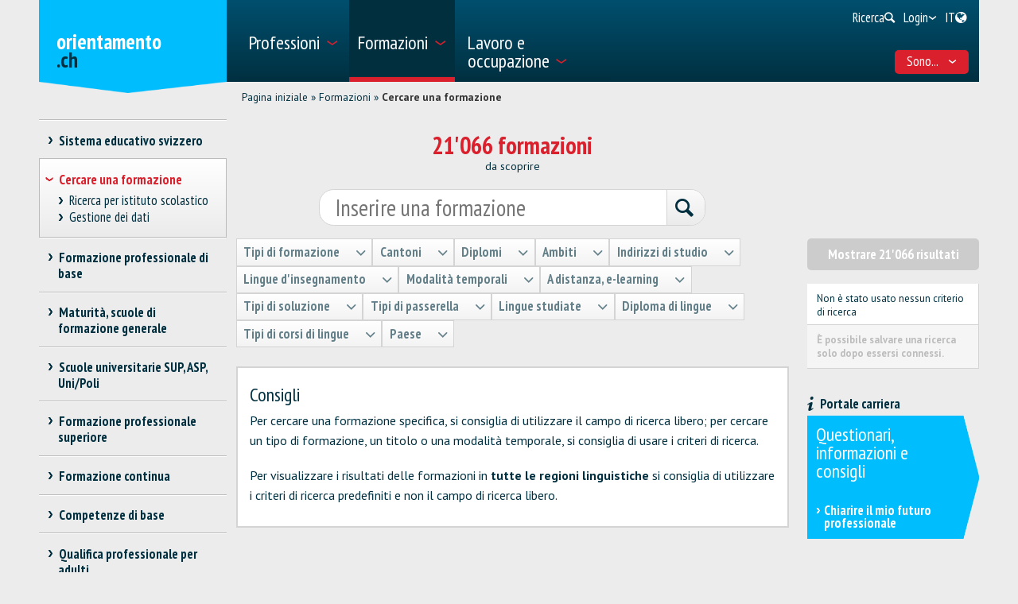

--- FILE ---
content_type: text/html; charset=utf-8
request_url: https://www.orientamento.ch/dyn/show/2879?lang=it&id=3410
body_size: 64774
content:

<!DOCTYPE html>
<!--[if IE 7]> 				 <html class="no-js ie7 mobileVersion" lang="it"> <![endif]-->
<!--[if IE 8]> 				 <html class="no-js mobileVersion lt-ie9" lang="it"> <![endif]-->
<!--[if IE 9]>			 		<html class="no-js mobileVersion ie9" lang="it"> <![endif]-->
<!--[if gt IE 8]>			 <html class="no-js mobileVersion" lang="it"> <![endif]-->
<html lang="it" class="mobileVersion">
<head>
<meta charset="utf-8"/>
<meta name="publisher" content="SDBB | CSFO"/>
<meta name="distribution" content="global"/>
<meta name="author" content="SDBB | CSFO"/>
<meta name="copyright" content="SDBB | CSFO"/>
<meta name="rating" content="general">
<meta name="language" content="it"/>
<meta id="viewport" name="viewport" content="width=device-width, initial-scale=1"/>
<meta name="cludocrawler" content="include"/>
<title>Cercare una formazione - orientamento.ch</title>
<link rel="apple-touch-icon" sizes="180x180" href="/apple-touch-icon.png">
<link rel="icon" type="image/png" href="/favicon-32x32.png" sizes="32x32">
<link rel="icon" type="image/png" href="/favicon-16x16.png" sizes="16x16">
<link rel="icon" type="image/png" href="/android-chrome-192x192.png" sizes="192x192">
<link rel="icon" type="image/png" href="/android-chrome-512x512.png" sizes="512x512">
<link rel="manifest" href="/manifest.json">
<link rel="mask-icon" href="/safari-pinned-tab.svg" color="#5bbad5">
<meta name="theme-color" content="#ffffff">
<link rel="icon" type="image/x-icon" href="/favicon.ico"/>
<meta name="description" content="Orientamento.ch presenta oltre 23&amp;#39;000 offerte di formazione, Corsi e perfezionamenti, discipline universitarie, attestati e diplomi federali, passerelle e misure di transizione, scuole di formazione generale."/>
<meta property="og:type" content="website"/>
<meta property="og:locale" content="it_IT"/>
<meta property="og:locale:alternate" content="de_DE"/>
<meta property="og:locale:alternate" content="fr_FR"/>
<meta property="og:title" content="Cercare una formazione"/>
<meta name="DC.title" content="Cercare una formazione"/>
<meta property="og:description" content="Orientamento.ch presenta oltre 23&#39;000 offerte di formazione, Corsi e perfezionamenti, discipline universitarie, attestati e diplomi federali, passerelle e misure di transizione, scuole di forma..."/>
<meta name="DC.description" content="Orientamento.ch presenta oltre 23&#39;000 offerte di formazione, Corsi e perfezionamenti, discipline universitarie, attestati e diplomi federali, passerelle e misure di transizione, scuole di forma..."/>
<meta property="og:url" content="https://www.orientamento.ch/SharerWeb/Index?id=L2R5bi9zaG93LzI4Nzk%2FbGFuZz1pdCZpZD0zNDEw"/>
<meta property="og:image" content="https://www.orientamento.ch/Web_file/Get?id=4328"/>
<meta property="og:image:alt" content="orientamento.ch"/>
<meta name="twitter:card" content="summary_large_image">
<script src="/bundles/sdbbInternet?v=Z5n4KIOdSZavWbSn342dVP9xxLPKmLtFsI4wBHxEHaU1"></script>
<link href="/Content/Internet_bb_main?v=PDgOJfZRnyETXopHBlcLtkPpUnh34fowmWBJbycQ7OU1" rel="stylesheet"/>
<script>


		var isAuthenticated = false;

		if (sdbb.ConvToBln('False')) {
			isAuthenticated = true;
		};



	</script>
<link rel="canonical" href="https://www.orientamento.ch/dyn/show/2879"/>
<!--[if IE 7]><link rel="stylesheet" href="/Content/Internet/css/fontello-ie7.css"/><![endif]-->
<!--[if lte IE 8]> <link rel="stylesheet" href="/Content/Internet/css/ie8-grid-foundation-4.css"/><![endif]-->
<!--[if lt IE 9]> <script src="/Content/Internet/js/respond.min.js"></script><![endif]-->
<link href="/Content/InternetCss?v=o6mLy3lCDCtwh9q1doDyJEH1mQRTeqaPipFj48I00jE1" rel="stylesheet"/>
<style>
		:root {
			--compare-count: 4;
		}
	</style>
<script>
		var gblCulture = "fr-CH";
		var gblLang = "it";
		var gblPage = "2879";
		var gblBreadCrump = "2879"; // BBCH-1876 : used to highlite menu
		var baseUrl = "/";
		var jsPath = "";
		var urlInternet = baseUrl + "dyn/show/";

		var resourceConfirmDelete = sdbb.htmlDecode('Desidera cancellare i dati definitivamente?');

		//ie11
		if (!!navigator.userAgent.match(/Trident\/7\./)) { //this is  royalSlider plugin wtih fix for ie11
			var path = '/Content/Internet/js/jquery.royalslider.fix.min.js';
			document.write('<script src="' + path + '"><\/script>');
			//everything else
		} else {
			var path = '/Content/Internet/js/jquery.royalslider.min.js';
			document.write('<script src="' + path + '"><\/script>');//regular royalSlider plugin
		}
	</script>
<script>
		var is_touch_device = 'ontouchstart' in document.documentElement;
		if (navigator.appVersion.indexOf("MSIE") == -1 && (!is_touch_device)) { // js/vendor/jquery should not be included for ie -> otherwise colorbox will crash
			var path = '/Content/Internet/js/vendor/zepto.js';
			document.write('<script src=' +
				('__proto__' in {} ? path : baseUrl + 'Scripts/jquery-1.10.2.min.js') +
				'><\/script>')
		}
	</script>
<script src="/bundles/sdbbInternetFooter?v=pVVDJexa0Ik8x2OaCT87NN_r9chRsYR7q5O692Vee3c1"></script>
</head>
<body id="dummy" class="detail fs-compare24">
<header>
<h1 class="sr-only" id="skiplink-h1">Vai al titolo</h1>
<ul class="sr-only" aria-roledescription="navigation" aria-labelledby="skiplink-h1">
<li><a accesskey="0" href="/dyn/show/1418">Torna alla homepage</a></li>
<li><a accesskey="1" href="javascript:void(0);" onclick="sdbbInternet.displayMenu()">Vai al menu principale</a></li>
<li><a accesskey="2" href="#main-content">Vai al contenuto</a></li>
<li><a accesskey="3" href="/dyn/show/121443">Vai alla pagina di ricerca</a></li>
<li><a accesskey="4" class="iframe" href="/dyn/show/1687">Vai al modulo di contatto</a></li>
<li><a accesskey="5" href="#footer">Vai al link nel pi&#232; di pagina</a></li>
</ul>
</header>
<div id="menu" class="custom-show-for-small ux17">
<div id="menu-wrapper" class="dl-menuwrapper">
<ul class="ux17_nav-mobile dl-menu dl-menuopen" role="menu">
<li class="ux17_has-sub" role="none">
<a class="has-i " href="#" aria-expanded="false" tabindex="-1" role="menuitem" aria-haspopup="true">Professioni<i class="access-icon-arrow" aria-hidden="true"></i></a>
<ul class="dl-submenu levelbox level-1" role="menu" aria-label="Menù principale">
<li class="ux17_featurebox" role="none">
<a class="arrow toplink has-i" href="/dyn/show/1893" role="menuitem"><i class="access-icon-arrow" aria-hidden="true"></i>Professioni</a>
</li>
<li class="ux17_featurebox" role="none">
<a class="arrow toplink has-i" href="/dyn/show/170785" role="menuitem"><i class="access-icon-arrow" aria-hidden="true"></i>Stage d'orientamento</a>
</li>
<li class="ux17_featurebox" role="none">
<a class="arrow toplink has-i" href="/dyn/show/61007" role="menuitem" tabindex="- 1">
<i class="access -icon-arrow" aria-hidden="true"></i>
<div class="mob-teaser-cont">
<strong>Scelta professionale</strong>
<span class="teaser-byline">Scopri il mondo delle professioni e rifletti sulla tua scelta professionale.</span>
</div>
</a>
</li>
<li role="none">
<a class="page_1893" href="/dyn/show/1893" role="menuitem" tabindex="-1"> Cercare una professione</a>
</li>
<li role="none">
<a class="page_1904" href="/dyn/show/1904" role="menuitem" tabindex="-1"> Cercare un video</a>
</li>
<li role="none" class="ux17_has-sub not-active">
<a class="has-i" aria-expanded="false" aria-haspopup="true" href="#" role="menuitem" tabindex="-1"> Scelta professionale<i class="access-icon-arrow" aria-hidden="true"></i></a>
<ul class="dl-submenu levelbox level-2" role="menu" aria-label="Interessi e caratteristiche personali">
<li role="none">
<a class="page_197950" href="/dyn/show/61007" role="menuitem" tabindex="-1"> Scelta professionale</a>
</li>
<li role="none" class="ux17_has-sub not-active">
<a class="has-i" aria-expanded="false" aria-haspopup="true" href="#" role="menuitem" tabindex="-1"> Interessi e caratteristiche personali<i class="access-icon-arrow" aria-hidden="true"></i></a>
<ul class="dl-submenu levelbox level-3" role="menu" aria-label="Per docenti: Interessi e caratteristiche personali">
<li role="none">
<a class="page_198164" href="/dyn/show/197950" role="menuitem" tabindex="-1"> Interessi e caratteristiche personali</a>
</li>
<li role="none">
<a class="page_198164" href="/dyn/show/198164" role="menuitem" tabindex="-1"> Per docenti: Interessi e caratteristiche personali</a>
</li>
</ul>
</li>
<li role="none" class="ux17_has-sub not-active">
<a class="has-i" aria-expanded="false" aria-haspopup="true" href="#" role="menuitem" tabindex="-1"> Professioni e formazioni<i class="access-icon-arrow" aria-hidden="true"></i></a>
<ul class="dl-submenu levelbox level-3" role="menu" aria-label="Per docenti: Professioni e formazioni">
<li role="none">
<a class="page_198504" href="/dyn/show/198403" role="menuitem" tabindex="-1"> Professioni e formazioni</a>
</li>
<li role="none">
<a class="page_198504" href="/dyn/show/198504" role="menuitem" tabindex="-1"> Per docenti: Professioni e formazioni</a>
</li>
</ul>
</li>
<li role="none" class="ux17_has-sub not-active">
<a class="has-i" aria-expanded="false" aria-haspopup="true" href="#" role="menuitem" tabindex="-1"> Caratteristiche personali e abilità<i class="access-icon-arrow" aria-hidden="true"></i></a>
<ul class="dl-submenu levelbox level-3" role="menu" aria-label="Per docenti: Caratteristiche personali e abilità">
<li role="none">
<a class="page_199405" href="/dyn/show/199161" role="menuitem" tabindex="-1"> Caratteristiche personali e abilità</a>
</li>
<li role="none">
<a class="page_199405" href="/dyn/show/199405" role="menuitem" tabindex="-1"> Per docenti: Caratteristiche personali e abilità</a>
</li>
</ul>
</li>
<li role="none" class="ux17_has-sub not-active">
<a class="has-i" aria-expanded="false" aria-haspopup="true" href="#" role="menuitem" tabindex="-1"> Fare uno stage<i class="access-icon-arrow" aria-hidden="true"></i></a>
<ul class="dl-submenu levelbox level-3" role="menu" aria-label="Per docenti: Stage d'orientamento">
<li role="none">
<a class="page_200520" href="/dyn/show/200276" role="menuitem" tabindex="-1"> Fare uno stage</a>
</li>
<li role="none">
<a class="page_200520" href="/dyn/show/200520" role="menuitem" tabindex="-1"> Per docenti: Stage d'orientamento</a>
</li>
</ul>
</li>
<li role="none" class="ux17_has-sub not-active">
<a class="has-i" aria-expanded="false" aria-haspopup="true" href="#" role="menuitem" tabindex="-1"> Esaminare e prendere una decisione<i class="access-icon-arrow" aria-hidden="true"></i></a>
<ul class="dl-submenu levelbox level-3" role="menu" aria-label="Per docenti: Esaminare e prendere una decisione">
<li role="none">
<a class="page_201111" href="/dyn/show/200885" role="menuitem" tabindex="-1"> Esaminare e prendere una decisione</a>
</li>
<li role="none">
<a class="page_201111" href="/dyn/show/201111" role="menuitem" tabindex="-1"> Per docenti: Esaminare e prendere una decisione</a>
</li>
</ul>
</li>
<li role="none" class="ux17_has-sub not-active">
<a class="has-i" aria-expanded="false" aria-haspopup="true" href="#" role="menuitem" tabindex="-1"> Cercare un posto di tirocinio o iscriversi ad una scuola<i class="access-icon-arrow" aria-hidden="true"></i></a>
<ul class="dl-submenu levelbox level-3" role="menu" aria-label="Per docenti: Cercare un posto di tirocinio o iscriversi ad una scuola">
<li role="none">
<a class="page_202045" href="/dyn/show/201837" role="menuitem" tabindex="-1"> Cercare un posto di tirocinio o iscriversi ad una scuola</a>
</li>
<li role="none">
<a class="page_202045" href="/dyn/show/202045" role="menuitem" tabindex="-1"> Per docenti: Cercare un posto di tirocinio o iscriversi ad una scuola</a>
</li>
</ul>
</li>
<li role="none" class="ux17_has-sub not-active">
<a class="has-i" aria-expanded="false" aria-haspopup="true" href="#" role="menuitem" tabindex="-1"> Prepararsi per la nuova formazione<i class="access-icon-arrow" aria-hidden="true"></i></a>
<ul class="dl-submenu levelbox level-3" role="menu" aria-label="Per docenti: Prepararsi per la nuova formazione">
<li role="none">
<a class="page_202943" href="/dyn/show/202839" role="menuitem" tabindex="-1"> Prepararsi per la nuova formazione</a>
</li>
<li role="none">
<a class="page_202943" href="/dyn/show/202943" role="menuitem" tabindex="-1"> Per docenti: Prepararsi per la nuova formazione</a>
</li>
</ul>
</li>
</ul>
</li>
<li role="none" class="ux17_has-sub not-active">
<a class="has-i" aria-expanded="false" aria-haspopup="true" href="#" role="menuitem" tabindex="-1"> Professioni con AFC e CFP<i class="access-icon-arrow" aria-hidden="true"></i></a>
<ul class="dl-submenu levelbox level-2" role="menu" aria-label="AFC - formazione di 3 o 4 anni">
<li role="none" class="ux17_has-sub not-active">
<a class="has-i" aria-expanded="false" aria-haspopup="true" href="#" role="menuitem" tabindex="-1"> AFC - formazione di 3 o 4 anni<i class="access-icon-arrow" aria-hidden="true"></i></a>
<ul class="dl-submenu levelbox level-3" role="menu" aria-label="Ricerca professioni AFC">
<li role="none">
<a class="page_2086" href="/dyn/show/1922" role="menuitem" tabindex="-1"> Attestato federale di capacità AFC</a>
</li>
<li role="none">
<a class="page_2086" href="/dyn/show/2086" role="menuitem" tabindex="-1"> Ricerca professioni AFC</a>
</li>
</ul>
</li>
<li role="none" class="ux17_has-sub not-active">
<a class="has-i" aria-expanded="false" aria-haspopup="true" href="#" role="menuitem" tabindex="-1"> CFP - formazione di 2 anni<i class="access-icon-arrow" aria-hidden="true"></i></a>
<ul class="dl-submenu levelbox level-3" role="menu" aria-label="Ricerca professioni CFP">
<li role="none">
<a class="page_2152" href="/dyn/show/2101" role="menuitem" tabindex="-1"> Certificato federale di formazione pratica CFP</a>
</li>
<li role="none">
<a class="page_2152" href="/dyn/show/2152" role="menuitem" tabindex="-1"> Ricerca professioni CFP</a>
</li>
<li role="none">
<a class="page_2035" href="/dyn/show/2035" role="menuitem" tabindex="-1"> Tutte le professioni CFP</a>
</li>
<li role="none">
<a class="page_26459" href="/dyn/show/26459" role="menuitem" tabindex="-1"> Dal CFP all'AFC</a>
</li>
</ul>
</li>
<li role="none">
<a class="page_2604" href="/dyn/show/2604" role="menuitem" tabindex="-1"> Esplorare le professioni</a>
</li>
<li role="none">
<a class="page_2693" href="/dyn/show/2693" role="menuitem" tabindex="-1"> Autovalutazione delle attitudini</a>
</li>
</ul>
</li>
<li role="none" class="ux17_has-sub not-active">
<a class="has-i" aria-expanded="false" aria-haspopup="true" href="#" role="menuitem" tabindex="-1"> Professioni APF, EPS, SSS<i class="access-icon-arrow" aria-hidden="true"></i></a>
<ul class="dl-submenu levelbox level-2" role="menu" aria-label="Ricerca professioni APF/EPS/SSS">
<li role="none">
<a class="page_35273" href="/dyn/show/12549" role="menuitem" tabindex="-1"> Professioni della formazione professionale superiore</a>
</li>
<li role="none">
<a class="page_35273" href="/dyn/show/35273" role="menuitem" tabindex="-1"> Ricerca professioni APF/EPS/SSS</a>
</li>
</ul>
</li>
<li role="none" class="ux17_has-sub not-active">
<a class="has-i" aria-expanded="false" aria-haspopup="true" href="#" role="menuitem" tabindex="-1"> Sbocchi dopo gli studi<i class="access-icon-arrow" aria-hidden="true"></i></a>
<ul class="dl-submenu levelbox level-2" role="menu" aria-label="Ricerca professioni ASP/SUP/UNI">
<li role="none">
<a class="page_13349" href="/dyn/show/13349" role="menuitem" tabindex="-1"> Ricerca professioni ASP/SUP/UNI</a>
</li>
<li role="none">
<a class="page_2468" href="/dyn/show/2468" role="menuitem" tabindex="-1"> Sbocchi per ambito di studio</a>
</li>
<li role="none">
<a class="page_2520" href="/dyn/show/2520" role="menuitem" tabindex="-1"> Settori d'attività</a>
</li>
<li role="none">
<a class="page_249099" href="/dyn/show/249099" role="menuitem" tabindex="-1"> Situazione occupazionale a 1 anno dal diploma</a>
</li>
</ul>
</li>
<li role="none" class="ux17_has-sub not-active">
<a class="has-i" aria-expanded="false" aria-haspopup="true" href="#" role="menuitem" tabindex="-1"> Ritratti di professionisti<i class="access-icon-arrow" aria-hidden="true"></i></a>
<ul class="dl-submenu levelbox level-2" role="menu" aria-label="Ritratti per settore">
<li role="none">
<a class="page_237980" href="/dyn/show/237792" role="menuitem" tabindex="-1"> Ritratti di professionisti</a>
</li>
<li role="none">
<a class="page_237980" href="/dyn/show/237980" role="menuitem" tabindex="-1"> Ritratti per settore</a>
</li>
</ul>
</li>
<li role="none" class="ux17_has-sub not-active">
<a class="has-i" aria-expanded="false" aria-haspopup="true" href="#" role="menuitem" tabindex="-1"> Stage d'orientamento<i class="access-icon-arrow" aria-hidden="true"></i></a>
<ul class="dl-submenu levelbox level-2" role="menu" aria-label="Ricerca di uno stage">
<li role="none">
<a class="page_170785" href="/dyn/show/2732" role="menuitem" tabindex="-1"> Fare uno stage</a>
</li>
<li role="none">
<a class="page_170785" href="/dyn/show/170785" role="menuitem" tabindex="-1"> Ricerca di uno stage</a>
</li>
</ul>
</li>
</ul>
</li>
<li class="ux17_has-sub" role="none">
<a class="has-i ux17_isactive" href="#" aria-expanded="false" tabindex="-1" role="menuitem" aria-haspopup="true" aria-current="true">Formazioni<i class="access-icon-arrow" aria-hidden="true"></i></a>
<ul class="dl-submenu levelbox level-1" role="menu" aria-label="Menù principale">
<li class="ux17_featurebox" role="none">
<a class="arrow toplink has-i" href="/dyn/show/2930" role="menuitem"><i class="access-icon-arrow" aria-hidden="true"></i>Posti di tirocinio</a>
</li>
<li class="ux17_featurebox" role="none">
<a class="arrow toplink has-i" href="/dyn/show/170785" role="menuitem"><i class="access-icon-arrow" aria-hidden="true"></i>Stage d'orientamento</a>
</li>
<li class="ux17_featurebox" role="none">
<a class="arrow toplink has-i" href="/dyn/show/2879" role="menuitem"><i class="access-icon-arrow" aria-hidden="true"></i>Formazioni</a>
</li>
<li class="ux17_featurebox" role="none">
<a class="arrow toplink has-i" href="/dyn/show/4069?step=1" role="menuitem" tabindex="- 1">
<i class="access -icon-arrow" aria-hidden="true"></i>
<div class="mob-teaser-cont">
<strong>Scelta degli studi</strong>
<span class="teaser-byline">Cosa studiare?</span>
</div>
</a>
</li>
<li role="none" class="ux17_has-sub not-active">
<a class="has-i" aria-expanded="false" aria-haspopup="true" href="#" role="menuitem" tabindex="-1"> Sistema educativo svizzero<i class="access-icon-arrow" aria-hidden="true"></i></a>
<ul class="dl-submenu levelbox level-2" role="menu" aria-label="Schemi di formazione per settore">
<li role="none">
<a class="page_2841" href="/dyn/show/2800" role="menuitem" tabindex="-1"> Sistema educativo svizzero</a>
</li>
<li role="none">
<a class="page_2841" href="/dyn/show/2841" role="menuitem" tabindex="-1"> Schemi di formazione per settore</a>
</li>
</ul>
</li>
<li role="none" class="ux17_has-sub not-active">
<a class="has-i" aria-expanded="false" aria-haspopup="true" href="#" role="menuitem" tabindex="-1"> Cercare una formazione<i class="access-icon-arrow" aria-hidden="true"></i></a>
<ul class="dl-submenu levelbox level-2" role="menu" aria-label="Ricerca per istituto scolastico">
<li role="none">
<a class="page_157901" href="/dyn/show/2879" role="menuitem" tabindex="-1"> Cercare una formazione</a>
</li>
<li role="none">
<a class="page_157901" href="/dyn/show/157901" role="menuitem" tabindex="-1"> Ricerca per istituto scolastico</a>
</li>
<li role="none">
<a class="page_128618" href="/dyn/show/128618" role="menuitem" tabindex="-1"> Gestione dei dati</a>
</li>
</ul>
</li>
<li role="none" class="ux17_has-sub not-active">
<a class="has-i" aria-expanded="false" aria-haspopup="true" href="#" role="menuitem" tabindex="-1"> Formazione professionale di base<i class="access-icon-arrow" aria-hidden="true"></i></a>
<ul class="dl-submenu levelbox level-2" role="menu" aria-label="Ricerca posto di tirocinio">
<li role="none">
<a class="page_2930" href="/dyn/show/2930" role="menuitem" tabindex="-1"> Ricerca posto di tirocinio</a>
</li>
<li role="none">
<a class="page_2944" href="/dyn/show/2944" role="menuitem" tabindex="-1"> Ricerca formazione in una scuola professionale a tempo pieno</a>
</li>
<li role="none">
<a class="page_2958" href="/dyn/show/2958" role="menuitem" tabindex="-1"> Formazione in azienda o in una scuola a tempo pieno</a>
</li>
<li role="none" class="ux17_has-sub not-active">
<a class="has-i" aria-expanded="false" aria-haspopup="true" href="#" role="menuitem" tabindex="-1"> Candidarsi per un posto di tirocinio<i class="access-icon-arrow" aria-hidden="true"></i></a>
<ul class="dl-submenu levelbox level-3" role="menu" aria-label="Cercare un posto di tirocinio">
<li role="none">
<a class="page_204406" href="/dyn/show/204406" role="menuitem" tabindex="-1"> Cercare un posto di tirocinio</a>
</li>
<li role="none">
<a class="page_205271" href="/dyn/show/205271" role="menuitem" tabindex="-1"> Candidarsi per un posto di tirocinio</a>
</li>
<li role="none">
<a class="page_38701" href="/dyn/show/38701" role="menuitem" tabindex="-1"> Il mio dossier di candidatura</a>
</li>
<li role="none">
<a class="page_214934" href="/dyn/show/214934" role="menuitem" tabindex="-1"> Lettera di motivazione</a>
</li>
<li role="none">
<a class="page_209988" href="/dyn/show/209988" role="menuitem" tabindex="-1"> Curriculum Vitae</a>
</li>
<li role="none">
<a class="page_38706" href="/dyn/show/38706" role="menuitem" tabindex="-1"> Stage di selezione</a>
</li>
<li role="none">
<a class="page_232033" href="/dyn/show/232033" role="menuitem" tabindex="-1"> Colloquio</a>
</li>
<li role="none">
<a class="page_205062" href="/dyn/show/205062" role="menuitem" tabindex="-1"> Contratto di tirocinio</a>
</li>
<li role="none">
<a class="page_239527" href="/dyn/show/239527" role="menuitem" tabindex="-1"> Video sulla ricerca di un posto di tirocinio</a>
</li>
</ul>
</li>
<li role="none">
<a class="page_3270" href="/dyn/show/3270" role="menuitem" tabindex="-1"> Esami d'ammissione, test attitudinali</a>
</li>
<li role="none">
<a class="page_3231" href="/dyn/show/3231" role="menuitem" tabindex="-1"> Salario durante il tirocinio</a>
</li>
<li role="none">
<a class="page_3362" href="/dyn/show/3362" role="menuitem" tabindex="-1"> Consigli per apprendisti</a>
</li>
<li role="none">
<a class="page_3309" href="/dyn/show/3309" role="menuitem" tabindex="-1"> Maturità professionale</a>
</li>
<li role="none">
<a class="page_65131" href="/dyn/show/65131" role="menuitem" tabindex="-1"> Tirocinio dopo la maturità liceale</a>
</li>
</ul>
</li>
<li role="none" class="ux17_has-sub not-active">
<a class="has-i" aria-expanded="false" aria-haspopup="true" href="#" role="menuitem" tabindex="-1"> Maturità, scuole di formazione generale<i class="access-icon-arrow" aria-hidden="true"></i></a>
<ul class="dl-submenu levelbox level-2" role="menu" aria-label="Tre tipi di maturità">
<li role="none">
<a class="page_140997" href="/dyn/show/140997" role="menuitem" tabindex="-1"> Tre tipi di maturità</a>
</li>
<li role="none">
<a class="page_141086" href="/dyn/show/141086" role="menuitem" tabindex="-1"> Maturità professionale</a>
</li>
<li role="none">
<a class="page_3438" href="/dyn/show/3438" role="menuitem" tabindex="-1"> Certificato di scuola specializzata, maturità specializzata</a>
</li>
<li role="none" class="ux17_has-sub not-active">
<a class="has-i" aria-expanded="false" aria-haspopup="true" href="#" role="menuitem" tabindex="-1"> Attestato di maturità<i class="access-icon-arrow" aria-hidden="true"></i></a>
<ul class="dl-submenu levelbox level-3" role="menu" aria-label="Maturità liceale per adulti">
<li role="none">
<a class="page_10549" href="/dyn/show/3452" role="menuitem" tabindex="-1"> Attestato di maturità</a>
</li>
<li role="none">
<a class="page_10549" href="/dyn/show/10549" role="menuitem" tabindex="-1"> Maturità liceale per adulti</a>
</li>
</ul>
</li>
</ul>
</li>
<li role="none" class="ux17_has-sub not-active">
<a class="has-i" aria-expanded="false" aria-haspopup="true" href="#" role="menuitem" tabindex="-1"> Scuole universitarie SUP, ASP, Uni/Poli<i class="access-icon-arrow" aria-hidden="true"></i></a>
<ul class="dl-submenu levelbox level-2" role="menu" aria-label="Ricerca formazione in una scuola universitaria">
<li role="none">
<a class="page_4002" href="/dyn/show/4002" role="menuitem" tabindex="-1"> Ricerca formazione in una scuola universitaria</a>
</li>
<li role="none" class="ux17_has-sub not-active">
<a class="has-i" aria-expanded="false" aria-haspopup="true" href="#" role="menuitem" tabindex="-1"> Test d’interesse per gli studi<i class="access-icon-arrow" aria-hidden="true"></i></a>
<ul class="dl-submenu levelbox level-3" role="menu" aria-label="Test d'interesse per gli studi TIPS">
<li role="none">
<a class="page_4069" href="/dyn/show/4069" role="menuitem" tabindex="-1"> Test d'interesse per gli studi TIPS</a>
</li>
</ul>
</li>
<li role="none" class="ux17_has-sub not-active">
<a class="has-i" aria-expanded="false" aria-haspopup="true" href="#" role="menuitem" tabindex="-1"> Ambiti e indirizzi di studio: panoramica<i class="access-icon-arrow" aria-hidden="true"></i></a>
<ul class="dl-submenu levelbox level-3" role="menu" aria-label="Teologia, scienze delle religioni">
<li role="none">
<a class="page_4498" href="/dyn/show/3963" role="menuitem" tabindex="-1"> Panoramica</a>
</li>
<li role="none">
<a class="page_4498" href="/dyn/show/4498" role="menuitem" tabindex="-1"> Teologia, scienze delle religioni</a>
</li>
<li role="none">
<a class="page_10217" href="/dyn/show/10217" role="menuitem" tabindex="-1"> Diritto, scienze economiche</a>
</li>
<li role="none">
<a class="page_4303" href="/dyn/show/4303" role="menuitem" tabindex="-1"> Medicina, salute, sport</a>
</li>
<li role="none">
<a class="page_4381" href="/dyn/show/4381" role="menuitem" tabindex="-1"> Scienze sociali</a>
</li>
<li role="none">
<a class="page_4459" href="/dyn/show/4459" role="menuitem" tabindex="-1"> Lingue e letteratura, comunicazione, informazione</a>
</li>
<li role="none">
<a class="page_2997" href="/dyn/show/2997" role="menuitem" tabindex="-1"> Scienze storiche e delle civiltà</a>
</li>
<li role="none">
<a class="page_4225" href="/dyn/show/4225" role="menuitem" tabindex="-1"> Arte, musica, design</a>
</li>
<li role="none">
<a class="page_4108" href="/dyn/show/4108" role="menuitem" tabindex="-1"> Matematica, informatica</a>
</li>
<li role="none">
<a class="page_4186" href="/dyn/show/4186" role="menuitem" tabindex="-1"> Scienze naturali e ambientali</a>
</li>
<li role="none">
<a class="page_4147" href="/dyn/show/4147" role="menuitem" tabindex="-1"> Scienze tecniche</a>
</li>
<li role="none">
<a class="page_4537" href="/dyn/show/4537" role="menuitem" tabindex="-1"> Insegnamento, professioni pedagogiche</a>
</li>
</ul>
</li>
<li role="none" class="ux17_has-sub not-active">
<a class="has-i" aria-expanded="false" aria-haspopup="true" href="#" role="menuitem" tabindex="-1"> 3 tipi di scuole universitarie: SUP, ASP, Uni/Poli<i class="access-icon-arrow" aria-hidden="true"></i></a>
<ul class="dl-submenu levelbox level-3" role="menu" aria-label="Scuole universitarie a confronto">
<li role="none">
<a class="page_4615" href="/dyn/show/4615" role="menuitem" tabindex="-1"> Scuole universitarie a confronto</a>
</li>
<li role="none">
<a class="page_4654" href="/dyn/show/4654" role="menuitem" tabindex="-1"> Scuole universitarie professionali SUP</a>
</li>
<li role="none">
<a class="page_5045" href="/dyn/show/5045" role="menuitem" tabindex="-1"> Alte scuole pedagogiche ASP</a>
</li>
<li role="none">
<a class="page_5435" href="/dyn/show/5435" role="menuitem" tabindex="-1"> Università e politecnici</a>
</li>
<li role="none">
<a class="page_123032" href="/dyn/show/123032" role="menuitem" tabindex="-1"> Classifiche delle scuole universitarie e scelta degli studi</a>
</li>
<li role="none">
<a class="page_253821" href="/dyn/show/253821" role="menuitem" tabindex="-1"> Giornate informative</a>
</li>
</ul>
</li>
<li role="none" class="ux17_has-sub not-active">
<a class="has-i" aria-expanded="false" aria-haspopup="true" href="#" role="menuitem" tabindex="-1"> Studiare, titoli rilasciati<i class="access-icon-arrow" aria-hidden="true"></i></a>
<ul class="dl-submenu levelbox level-3" role="menu" aria-label="Organizzazione degli studi">
<li role="none">
<a class="page_41078" href="/dyn/show/41078" role="menuitem" tabindex="-1"> Organizzazione degli studi</a>
</li>
<li role="none">
<a class="page_7993" href="/dyn/show/7993" role="menuitem" tabindex="-1"> Discipline e combinazioni di materie</a>
</li>
<li role="none">
<a class="page_9647" href="/dyn/show/9647" role="menuitem" tabindex="-1"> Titoli: bachelor, master, PhD</a>
</li>
<li role="none">
<a class="page_9686" href="/dyn/show/9686" role="menuitem" tabindex="-1"> Titoli di formazione continua: MAS, DAS, CAS</a>
</li>
<li role="none">
<a class="page_7087" href="/dyn/show/7087" role="menuitem" tabindex="-1"> Vita studentesca</a>
</li>
<li role="none">
<a class="page_138333" href="/dyn/show/138333" role="menuitem" tabindex="-1"> Studiare in una scuola universitaria all'estero</a>
</li>
</ul>
</li>
<li role="none" class="ux17_has-sub not-active">
<a class="has-i" aria-expanded="false" aria-haspopup="true" href="#" role="menuitem" tabindex="-1"> Ammissione, iscrizione<i class="access-icon-arrow" aria-hidden="true"></i></a>
<ul class="dl-submenu levelbox level-3" role="menu" aria-label="Ammissione - Panoramica">
<li role="none">
<a class="page_8245" href="/dyn/show/8245" role="menuitem" tabindex="-1"> Ammissione - Panoramica</a>
</li>
<li role="none">
<a class="page_6619" href="/dyn/show/6619" role="menuitem" tabindex="-1"> Accesso limitato</a>
</li>
<li role="none">
<a class="page_6658" href="/dyn/show/6658" role="menuitem" tabindex="-1"> Ammissione alle SUP</a>
</li>
<li role="none">
<a class="page_6697" href="/dyn/show/6697" role="menuitem" tabindex="-1"> Ammissione alle ASP</a>
</li>
<li role="none">
<a class="page_6736" href="/dyn/show/6736" role="menuitem" tabindex="-1"> Ammissione a università e politecnici</a>
</li>
<li role="none">
<a class="page_138161" href="/dyn/show/138161" role="menuitem" tabindex="-1"> Ammissione in una scuola universitaria svizzera con un diploma estero</a>
</li>
<li role="none">
<a class="page_6775" href="/dyn/show/6775" role="menuitem" tabindex="-1"> Iscrizione agli studi</a>
</li>
<li role="none">
<a class="page_6814" href="/dyn/show/6814" role="menuitem" tabindex="-1"> Prepararsi agli studi</a>
</li>
</ul>
</li>
</ul>
</li>
<li role="none" class="ux17_has-sub not-active">
<a class="has-i" aria-expanded="false" aria-haspopup="true" href="#" role="menuitem" tabindex="-1"> Formazione professionale superiore<i class="access-icon-arrow" aria-hidden="true"></i></a>
<ul class="dl-submenu levelbox level-2" role="menu" aria-label="Scuole specializzate superiori SSS">
<li role="none">
<a class="page_3466" href="/dyn/show/3466" role="menuitem" tabindex="-1"> Scuole specializzate superiori SSS</a>
</li>
<li role="none">
<a class="page_3880" href="/dyn/show/3880" role="menuitem" tabindex="-1"> Attestati e diplomi federali APF, EPS</a>
</li>
</ul>
</li>
<li role="none" class="ux17_has-sub not-active">
<a class="has-i" aria-expanded="false" aria-haspopup="true" href="#" role="menuitem" tabindex="-1"> Formazione continua<i class="access-icon-arrow" aria-hidden="true"></i></a>
<ul class="dl-submenu levelbox level-2" role="menu" aria-label="Ricerca formazione continua">
<li role="none">
<a class="page_7179" href="/dyn/show/7140" role="menuitem" tabindex="-1"> Corsi e perfezionamenti</a>
</li>
<li role="none">
<a class="page_7179" href="/dyn/show/7179" role="menuitem" tabindex="-1"> Ricerca formazione continua</a>
</li>
</ul>
</li>
<li role="none">
<a class="page_80442" href="/dyn/show/80442" role="menuitem" tabindex="-1"> Competenze di base</a>
</li>
<li role="none" class="ux17_has-sub not-active">
<a class="has-i" aria-expanded="false" aria-haspopup="true" href="#" role="menuitem" tabindex="-1"> Qualifica professionale per adulti<i class="access-icon-arrow" aria-hidden="true"></i></a>
<ul class="dl-submenu levelbox level-2" role="menu" aria-label="Panoramica">
<li role="none">
<a class="page_123538" href="/dyn/show/123538" role="menuitem" tabindex="-1"> Panoramica</a>
</li>
<li role="none">
<a class="page_115332" href="/dyn/show/115332" role="menuitem" tabindex="-1"> Portali d’accesso</a>
</li>
<li role="none">
<a class="page_6215" href="/dyn/show/6215" role="menuitem" tabindex="-1"> Ammissione diretta all'esame finale</a>
</li>
<li role="none" class="ux17_has-sub not-active">
<a class="has-i" aria-expanded="false" aria-haspopup="true" href="#" role="menuitem" tabindex="-1"> Validazione degli apprendimenti acquisiti<i class="access-icon-arrow" aria-hidden="true"></i></a>
<ul class="dl-submenu levelbox level-3" role="menu" aria-label="Validazione: offerte e indirizzi">
<li role="none">
<a class="page_26870" href="/dyn/show/7246" role="menuitem" tabindex="-1"> La validazione degli apprendimenti acquisiti</a>
</li>
<li role="none">
<a class="page_26870" href="/dyn/show/26870" role="menuitem" tabindex="-1"> Validazione: offerte e indirizzi</a>
</li>
</ul>
</li>
<li role="none">
<a class="page_26909" href="/dyn/show/26909" role="menuitem" tabindex="-1"> Formazione professionale di base ridotta</a>
</li>
<li role="none">
<a class="page_26948" href="/dyn/show/26948" role="menuitem" tabindex="-1"> Formazione professionale di base classica</a>
</li>
<li role="none">
<a class="page_7285" href="/dyn/show/7285" role="menuitem" tabindex="-1"> Possibilità per la formazione superiore</a>
</li>
</ul>
</li>
<li role="none" class="ux17_has-sub not-active">
<a class="has-i" aria-expanded="false" aria-haspopup="true" href="#" role="menuitem" tabindex="-1"> Corsi e soggiorni linguistici<i class="access-icon-arrow" aria-hidden="true"></i></a>
<ul class="dl-submenu levelbox level-2" role="menu" aria-label="Imparare un’altra lingua">
<li role="none">
<a class="page_123294" href="/dyn/show/123294" role="menuitem" tabindex="-1"> Imparare un’altra lingua</a>
</li>
<li role="none" class="ux17_has-sub not-active">
<a class="has-i" aria-expanded="false" aria-haspopup="true" href="#" role="menuitem" tabindex="-1"> Diplomi di lingua e livelli<i class="access-icon-arrow" aria-hidden="true"></i></a>
<ul class="dl-submenu levelbox level-3" role="menu" aria-label="Tedesco">
<li role="none">
<a class="page_78530" href="/dyn/show/10004" role="menuitem" tabindex="-1"> Diplomi e livelli</a>
</li>
<li role="none">
<a class="page_78530" href="/dyn/show/78530" role="menuitem" tabindex="-1"> Tedesco</a>
</li>
<li role="none">
<a class="page_78579" href="/dyn/show/78579" role="menuitem" tabindex="-1"> Inglese</a>
</li>
<li role="none">
<a class="page_78556" href="/dyn/show/78556" role="menuitem" tabindex="-1"> Francese</a>
</li>
<li role="none">
<a class="page_78602" href="/dyn/show/78602" role="menuitem" tabindex="-1"> Italiano</a>
</li>
<li role="none">
<a class="page_78625" href="/dyn/show/78625" role="menuitem" tabindex="-1"> Portoghese, spagnolo</a>
</li>
<li role="none">
<a class="page_78648" href="/dyn/show/78648" role="menuitem" tabindex="-1"> Cinese, giapponese, russo</a>
</li>
</ul>
</li>
</ul>
</li>
<li role="none">
<a class="page_138240" href="/dyn/show/138240" role="menuitem" tabindex="-1"> Svolgere una formazione all'estero</a>
</li>
<li role="none" class="ux17_has-sub not-active">
<a class="has-i" aria-expanded="false" aria-haspopup="true" href="#" role="menuitem" tabindex="-1"> Soluzioni transitorie<i class="access-icon-arrow" aria-hidden="true"></i></a>
<ul class="dl-submenu levelbox level-2" role="menu" aria-label="Misure di transizione">
<li role="none">
<a class="page_7430" href="/dyn/show/7430" role="menuitem" tabindex="-1"> Misure di transizione</a>
</li>
<li role="none">
<a class="page_7469" href="/dyn/show/7469" role="menuitem" tabindex="-1"> Altre soluzioni transitorie</a>
</li>
</ul>
</li>
<li role="none" class="ux17_has-sub not-active">
<a class="has-i" aria-expanded="false" aria-haspopup="true" href="#" role="menuitem" tabindex="-1"> Corsi propedeutici, passerelle<i class="access-icon-arrow" aria-hidden="true"></i></a>
<ul class="dl-submenu levelbox level-2" role="menu" aria-label="Corsi propedeutici, stage">
<li role="none">
<a class="page_57188" href="/dyn/show/57188" role="menuitem" tabindex="-1"> Corsi propedeutici, stage</a>
</li>
<li role="none">
<a class="page_56918" href="/dyn/show/56918" role="menuitem" tabindex="-1"> Esame complementare "passerella"</a>
</li>
<li role="none">
<a class="page_7561" href="/dyn/show/7561" role="menuitem" tabindex="-1"> Anno sabbatico dopo la maturità</a>
</li>
</ul>
</li>
<li role="none">
<a class="page_7770" href="/dyn/show/7770" role="menuitem" tabindex="-1"> Finanziare la propria formazione</a>
</li>
<li role="none">
<a class="page_9313" href="/dyn/show/9313" role="menuitem" tabindex="-1"> Formazione e handicap</a>
</li>
</ul>
</li>
<li class="ux17_has-sub" role="none">
<a class="has-i " href="#" aria-expanded="false" tabindex="-1" role="menuitem" aria-haspopup="true">Lavoro e occupazione<i class="access-icon-arrow" aria-hidden="true"></i></a>
<ul class="dl-submenu levelbox level-1" role="menu" aria-label="Menù principale">
<li class="ux17_featurebox" role="none">
<a class="arrow toplink has-i" href="https://carriera.orientamento.ch/?mtm_campaign=bbch" role="menuitem" tabindex="- 1">
<i class="access -icon-arrow" aria-hidden="true"></i>
<div class="mob-teaser-cont">
<strong>Chiarire la propria situazione professionale</strong>
<span class="teaser-byline">12 brevi questionari offrono consigli e chiarimenti.</span>
</div>
</a>
</li>
<li role="none" class="ux17_has-sub not-active">
<a class="has-i" aria-expanded="false" aria-haspopup="true" href="#" role="menuitem" tabindex="-1"> Accedere al mondo del lavoro<i class="access-icon-arrow" aria-hidden="true"></i></a>
<ul class="dl-submenu levelbox level-2" role="menu" aria-label="Esperienze lavorative, stage, volontariato">
<li role="none">
<a class="page_3114" href="/dyn/show/3114" role="menuitem" tabindex="-1"> Esperienze lavorative, stage, volontariato</a>
</li>
<li role="none">
<a class="page_8327" href="/dyn/show/8327" role="menuitem" tabindex="-1"> Tirocinio, e poi?</a>
</li>
<li role="none" class="ux17_has-sub not-active">
<a class="has-i" aria-expanded="false" aria-haspopup="true" href="#" role="menuitem" tabindex="-1"> Studi universitari, e poi?<i class="access-icon-arrow" aria-hidden="true"></i></a>
<ul class="dl-submenu levelbox level-3" role="menu" aria-label="Come informarsi">
<li role="none">
<a class="page_10938" href="/dyn/show/10938" role="menuitem" tabindex="-1"> Come informarsi</a>
</li>
<li role="none">
<a class="page_11086" href="/dyn/show/11086" role="menuitem" tabindex="-1"> Entrare nel mondo del lavoro</a>
</li>
<li role="none">
<a class="page_37969" href="/dyn/show/37969" role="menuitem" tabindex="-1"> Prospettive dopo il bachelor</a>
</li>
<li role="none">
<a class="page_12449" href="/dyn/show/12449" role="menuitem" tabindex="-1"> Programmi di qualifica</a>
</li>
<li role="none">
<a class="page_8804" href="/dyn/show/8804" role="menuitem" tabindex="-1"> Situazione occupazionale a 1 anno dal diploma</a>
</li>
</ul>
</li>
</ul>
</li>
<li role="none" class="ux17_has-sub not-active">
<a class="has-i" aria-expanded="false" aria-haspopup="true" href="#" role="menuitem" tabindex="-1"> Pianificazione professionale<i class="access-icon-arrow" aria-hidden="true"></i></a>
<ul class="dl-submenu levelbox level-2" role="menu" aria-label="Tappe della pianificazione professionale">
<li role="none">
<a class="page_8443" href="/dyn/show/8443" role="menuitem" tabindex="-1"> Tappe della pianificazione professionale</a>
</li>
<li role="none">
<a class="page_8482" href="/dyn/show/8482" role="menuitem" tabindex="-1"> Continuare la formazione</a>
</li>
<li role="none" class="ux17_has-sub not-active">
<a class="has-i" aria-expanded="false" aria-haspopup="true" href="#" role="menuitem" tabindex="-1"> Consigli e informazioni pratiche<i class="access-icon-arrow" aria-hidden="true"></i></a>
<ul class="dl-submenu levelbox level-3" role="menu" aria-label="Modalità di formazione">
<li role="none">
<a class="page_8610" href="/dyn/show/8610" role="menuitem" tabindex="-1"> Modalità di formazione</a>
</li>
<li role="none">
<a class="page_7901" href="/dyn/show/7901" role="menuitem" tabindex="-1"> Formazione a distanza</a>
</li>
<li role="none">
<a class="page_8571" href="/dyn/show/8571" role="menuitem" tabindex="-1"> Valutare un'offerta di perfezionamento</a>
</li>
<li role="none">
<a class="page_39845" href="/dyn/show/39845" role="menuitem" tabindex="-1"> Label e certificati di qualità</a>
</li>
</ul>
</li>
</ul>
</li>
<li role="none" class="ux17_has-sub not-active">
<a class="has-i" aria-expanded="false" aria-haspopup="true" href="#" role="menuitem" tabindex="-1"> Settori d’attività<i class="access-icon-arrow" aria-hidden="true"></i></a>
<ul class="dl-submenu levelbox level-2" role="menu" aria-label="Panoramica">
<li role="none">
<a class="page_186738" href="/dyn/show/186738" role="menuitem" tabindex="-1"> Panoramica</a>
</li>
<li role="none" class="ux17_has-sub not-active">
<a class="has-i" aria-expanded="false" aria-haspopup="true" href="#" role="menuitem" tabindex="-1"> Natura, ambiente<i class="access-icon-arrow" aria-hidden="true"></i></a>
<ul class="dl-submenu levelbox level-3" role="menu" aria-label="Agricoltura">
<li role="none">
<a class="page_172963" href="/dyn/show/172963" role="menuitem" tabindex="-1"> Agricoltura</a>
</li>
<li role="none">
<a class="page_176209" href="/dyn/show/176209" role="menuitem" tabindex="-1"> Economia forestale</a>
</li>
<li role="none">
<a class="page_176276" href="/dyn/show/176276" role="menuitem" tabindex="-1"> Giardinaggio, paesaggistica, arte floreale</a>
</li>
<li role="none">
<a class="page_176343" href="/dyn/show/176343" role="menuitem" tabindex="-1"> Allevamento e cura degli animali</a>
</li>
<li role="none">
<a class="page_175077" href="/dyn/show/175077" role="menuitem" tabindex="-1"> Ambiente, ecologia, sostenibilità</a>
</li>
<li role="none">
<a class="page_208047" href="/dyn/show/208047" role="menuitem" tabindex="-1"> Scienze naturali</a>
</li>
</ul>
</li>
<li role="none" class="ux17_has-sub not-active">
<a class="has-i" aria-expanded="false" aria-haspopup="true" href="#" role="menuitem" tabindex="-1"> Albergheria-ristorazione, alimentazione, turismo<i class="access-icon-arrow" aria-hidden="true"></i></a>
<ul class="dl-submenu levelbox level-3" role="menu" aria-label="Albergheria-ristorazione">
<li role="none">
<a class="page_176459" href="/dyn/show/176459" role="menuitem" tabindex="-1"> Albergheria-ristorazione</a>
</li>
<li role="none">
<a class="page_176985" href="/dyn/show/176985" role="menuitem" tabindex="-1"> Economia domestica, Facility Management</a>
</li>
<li role="none">
<a class="page_227291" href="/dyn/show/227291" role="menuitem" tabindex="-1"> Alimentazione</a>
</li>
<li role="none">
<a class="page_177521" href="/dyn/show/177521" role="menuitem" tabindex="-1"> Turismo</a>
</li>
</ul>
</li>
<li role="none" class="ux17_has-sub not-active">
<a class="has-i" aria-expanded="false" aria-haspopup="true" href="#" role="menuitem" tabindex="-1"> Costruzione, edilizia, progettazione interna<i class="access-icon-arrow" aria-hidden="true"></i></a>
<ul class="dl-submenu levelbox level-3" role="menu" aria-label="Pianificazione, edilizia, genio civile">
<li role="none">
<a class="page_177637" href="/dyn/show/177637" role="menuitem" tabindex="-1"> Pianificazione, edilizia, genio civile</a>
</li>
<li role="none">
<a class="page_250228" href="/dyn/show/250228" role="menuitem" tabindex="-1"> Tecnica degli edifici</a>
</li>
<li role="none">
<a class="page_178374" href="/dyn/show/178374" role="menuitem" tabindex="-1"> Approvvigionamento energetico, impianti elettrici</a>
</li>
<li role="none">
<a class="page_247996" href="/dyn/show/247996" role="menuitem" tabindex="-1"> Arredamenti interni</a>
</li>
</ul>
</li>
<li role="none" class="ux17_has-sub not-active">
<a class="has-i" aria-expanded="false" aria-haspopup="true" href="#" role="menuitem" tabindex="-1"> Industria, tecnica, informatica<i class="access-icon-arrow" aria-hidden="true"></i></a>
<ul class="dl-submenu levelbox level-3" role="menu" aria-label="Chimica, farmacia, biotecnologie">
<li role="none">
<a class="page_178624" href="/dyn/show/178624" role="menuitem" tabindex="-1"> Chimica, farmacia, biotecnologie</a>
</li>
<li role="none">
<a class="page_179093" href="/dyn/show/179093" role="menuitem" tabindex="-1"> Materie sintetiche, trattamento delle superfici</a>
</li>
<li role="none">
<a class="page_248717" href="/dyn/show/248717" role="menuitem" tabindex="-1"> Carta, stampa</a>
</li>
<li role="none">
<a class="page_179160" href="/dyn/show/179160" role="menuitem" tabindex="-1"> Microtecnica, orologeria</a>
</li>
<li role="none">
<a class="page_179227" href="/dyn/show/179227" role="menuitem" tabindex="-1"> Metallurgia, siderurgia</a>
</li>
<li role="none">
<a class="page_179361" href="/dyn/show/179361" role="menuitem" tabindex="-1"> ICT: informatica, mediamatica</a>
</li>
<li role="none">
<a class="page_179428" href="/dyn/show/179428" role="menuitem" tabindex="-1"> Meccanica, elettrotecnica</a>
</li>
</ul>
</li>
<li role="none" class="ux17_has-sub not-active">
<a class="has-i" aria-expanded="false" aria-haspopup="true" href="#" role="menuitem" tabindex="-1"> Trasporti, veicoli, logistica<i class="access-icon-arrow" aria-hidden="true"></i></a>
<ul class="dl-submenu levelbox level-3" role="menu" aria-label="Ferrovia">
<li role="none">
<a class="page_179544" href="/dyn/show/179544" role="menuitem" tabindex="-1"> Ferrovia</a>
</li>
<li role="none">
<a class="page_179946" href="/dyn/show/179946" role="menuitem" tabindex="-1"> Strada</a>
</li>
<li role="none">
<a class="page_180013" href="/dyn/show/180013" role="menuitem" tabindex="-1"> Trasporto aereo</a>
</li>
<li role="none">
<a class="page_180080" href="/dyn/show/180080" role="menuitem" tabindex="-1"> Navigazione, funivie, altri mezzi di trasporto</a>
</li>
<li role="none">
<a class="page_248413" href="/dyn/show/248413" role="menuitem" tabindex="-1"> Veicoli</a>
</li>
<li role="none">
<a class="page_180482" href="/dyn/show/180482" role="menuitem" tabindex="-1"> Logistica</a>
</li>
</ul>
</li>
<li role="none" class="ux17_has-sub not-active">
<a class="has-i" aria-expanded="false" aria-haspopup="true" href="#" role="menuitem" tabindex="-1"> Economia, management, commercio<i class="access-icon-arrow" aria-hidden="true"></i></a>
<ul class="dl-submenu levelbox level-3" role="menu" aria-label="Banche">
<li role="none">
<a class="page_180598" href="/dyn/show/180598" role="menuitem" tabindex="-1"> Banche</a>
</li>
<li role="none">
<a class="page_181269" href="/dyn/show/181269" role="menuitem" tabindex="-1"> Assicurazioni</a>
</li>
<li role="none">
<a class="page_181336" href="/dyn/show/181336" role="menuitem" tabindex="-1"> Gestione aziendale, management, amministrazione</a>
</li>
<li role="none">
<a class="page_181403" href="/dyn/show/181403" role="menuitem" tabindex="-1"> Immobiliare, contabilità</a>
</li>
<li role="none">
<a class="page_181470" href="/dyn/show/181470" role="menuitem" tabindex="-1"> Risorse umane, formazione in azienda</a>
</li>
<li role="none">
<a class="page_181537" href="/dyn/show/181537" role="menuitem" tabindex="-1"> Commercio</a>
</li>
</ul>
</li>
<li role="none" class="ux17_has-sub not-active">
<a class="has-i" aria-expanded="false" aria-haspopup="true" href="#" role="menuitem" tabindex="-1"> Amministrazione pubblica, giustizia, sicurezza<i class="access-icon-arrow" aria-hidden="true"></i></a>
<ul class="dl-submenu levelbox level-3" role="menu" aria-label="Amministrazione pubblica, giustizia">
<li role="none">
<a class="page_181717" href="/dyn/show/181717" role="menuitem" tabindex="-1"> Amministrazione pubblica, giustizia</a>
</li>
<li role="none">
<a class="page_182120" href="/dyn/show/182120" role="menuitem" tabindex="-1"> Polizia, servizi penitenziari</a>
</li>
<li role="none">
<a class="page_182187" href="/dyn/show/182187" role="menuitem" tabindex="-1"> Dogana, sicurezza dei confini</a>
</li>
<li role="none">
<a class="page_182254" href="/dyn/show/182254" role="menuitem" tabindex="-1"> Corpo pompieri, protezione antincendio</a>
</li>
<li role="none">
<a class="page_182321" href="/dyn/show/182321" role="menuitem" tabindex="-1"> Esercito, protezione civile</a>
</li>
<li role="none">
<a class="page_182388" href="/dyn/show/182388" role="menuitem" tabindex="-1"> Altri servizi di sicurezza</a>
</li>
</ul>
</li>
<li role="none" class="ux17_has-sub not-active">
<a class="has-i" aria-expanded="false" aria-haspopup="true" href="#" role="menuitem" tabindex="-1"> Arte, design, cultura, moda<i class="access-icon-arrow" aria-hidden="true"></i></a>
<ul class="dl-submenu levelbox level-3" role="menu" aria-label="Arte, artigianato">
<li role="none">
<a class="page_182507" href="/dyn/show/182507" role="menuitem" tabindex="-1"> Arte, artigianato</a>
</li>
<li role="none">
<a class="page_182909" href="/dyn/show/182909" role="menuitem" tabindex="-1"> Design</a>
</li>
<li role="none">
<a class="page_182976" href="/dyn/show/182976" role="menuitem" tabindex="-1"> Conservazione del patrimonio culturale</a>
</li>
<li role="none">
<a class="page_183043" href="/dyn/show/183043" role="menuitem" tabindex="-1"> Teatro, musica, danza</a>
</li>
<li role="none">
<a class="page_183110" href="/dyn/show/183110" role="menuitem" tabindex="-1"> Tecnica dello spettacolo, scenografia</a>
</li>
<li role="none">
<a class="page_183177" href="/dyn/show/183177" role="menuitem" tabindex="-1"> Tessuti, cuoio</a>
</li>
<li role="none">
<a class="page_183244" href="/dyn/show/183244" role="menuitem" tabindex="-1"> Moda, abbigliamento</a>
</li>
</ul>
</li>
<li role="none" class="ux17_has-sub not-active">
<a class="has-i" aria-expanded="false" aria-haspopup="true" href="#" role="menuitem" tabindex="-1"> Media, informazione, comunicazione<i class="access-icon-arrow" aria-hidden="true"></i></a>
<ul class="dl-submenu levelbox level-3" role="menu" aria-label="Marketing">
<li role="none">
<a class="page_184164" href="/dyn/show/184164" role="menuitem" tabindex="-1"> Marketing</a>
</li>
<li role="none">
<a class="page_184231" href="/dyn/show/184231" role="menuitem" tabindex="-1"> Comunicazione commerciale, pubblicità</a>
</li>
<li role="none">
<a class="page_184298" href="/dyn/show/184298" role="menuitem" tabindex="-1"> Comunicazione istituzionale, relazioni pubbliche</a>
</li>
<li role="none">
<a class="page_250660" href="/dyn/show/250660" role="menuitem" tabindex="-1"> Media, informazione</a>
</li>
</ul>
</li>
<li role="none" class="ux17_has-sub not-active">
<a class="has-i" aria-expanded="false" aria-haspopup="true" href="#" role="menuitem" tabindex="-1"> Salute, sport, benessere<i class="access-icon-arrow" aria-hidden="true"></i></a>
<ul class="dl-submenu levelbox level-3" role="menu" aria-label="Medicina, cure, terapie">
<li role="none">
<a class="page_184414" href="/dyn/show/184414" role="menuitem" tabindex="-1"> Medicina, cure, terapie</a>
</li>
<li role="none">
<a class="page_185018" href="/dyn/show/185018" role="menuitem" tabindex="-1"> Tecnica medica</a>
</li>
<li role="none">
<a class="page_185152" href="/dyn/show/185152" role="menuitem" tabindex="-1"> Sport, movimento</a>
</li>
<li role="none">
<a class="page_185219" href="/dyn/show/185219" role="menuitem" tabindex="-1"> Bellezza, benessere</a>
</li>
</ul>
</li>
<li role="none" class="ux17_has-sub not-active">
<a class="has-i" aria-expanded="false" aria-haspopup="true" href="#" role="menuitem" tabindex="-1"> Formazione, attività sociale<i class="access-icon-arrow" aria-hidden="true"></i></a>
<ul class="dl-submenu levelbox level-3" role="menu" aria-label="Insegnamento per il livello primario e secondario I e II">
<li role="none">
<a class="page_185402" href="/dyn/show/185402" role="menuitem" tabindex="-1"> Insegnamento per il livello primario e secondario I e II</a>
</li>
<li role="none">
<a class="page_185737" href="/dyn/show/185737" role="menuitem" tabindex="-1"> Insegnamento per il livello terziario, formazione per adulti, formazione continua</a>
</li>
<li role="none">
<a class="page_185804" href="/dyn/show/185804" role="menuitem" tabindex="-1"> Consulenza</a>
</li>
<li role="none">
<a class="page_185871" href="/dyn/show/185871" role="menuitem" tabindex="-1"> Accompagnamento sociale e psicologico, terapia</a>
</li>
</ul>
</li>
</ul>
</li>
<li role="none" class="ux17_has-sub not-active">
<a class="has-i" aria-expanded="false" aria-haspopup="true" href="#" role="menuitem" tabindex="-1"> Occupazione<i class="access-icon-arrow" aria-hidden="true"></i></a>
<ul class="dl-submenu levelbox level-2" role="menu" aria-label="Modelli di lavoro">
<li role="none">
<a class="page_231749" href="/dyn/show/231749" role="menuitem" tabindex="-1"> Modelli di lavoro</a>
</li>
<li role="none">
<a class="page_8843" href="/dyn/show/8843" role="menuitem" tabindex="-1"> Disoccupazione</a>
</li>
<li role="none" class="ux17_has-sub not-active">
<a class="has-i" aria-expanded="false" aria-haspopup="true" href="#" role="menuitem" tabindex="-1"> Mettersi in proprio<i class="access-icon-arrow" aria-hidden="true"></i></a>
<ul class="dl-submenu levelbox level-3" role="menu" aria-label="Ritratti di indipendenti">
<li role="none">
<a class="page_175604" href="/dyn/show/8765" role="menuitem" tabindex="-1"> Mettersi in proprio</a>
</li>
<li role="none">
<a class="page_175604" href="/dyn/show/175604" role="menuitem" tabindex="-1"> Ritratti di indipendenti</a>
</li>
</ul>
</li>
<li role="none">
<a class="page_124596" href="/dyn/show/124596" role="menuitem" tabindex="-1"> Pari opportunità</a>
</li>
</ul>
</li>
<li role="none" class="ux17_has-sub not-active">
<a class="has-i" aria-expanded="false" aria-haspopup="true" href="#" role="menuitem" tabindex="-1"> Ricerca di impiego<i class="access-icon-arrow" aria-hidden="true"></i></a>
<ul class="dl-submenu levelbox level-2" role="menu" aria-label="Il mercato del lavoro">
<li role="none">
<a class="page_8921" href="/dyn/show/8921" role="menuitem" tabindex="-1"> Il mercato del lavoro</a>
</li>
<li role="none">
<a class="page_22269" href="/dyn/show/22269" role="menuitem" tabindex="-1"> Il dossier di candidatura</a>
</li>
<li role="none">
<a class="page_22364" href="/dyn/show/22364" role="menuitem" tabindex="-1"> Il colloquio di presentazione</a>
</li>
</ul>
</li>
<li role="none" class="ux17_has-sub not-active">
<a class="has-i" aria-expanded="false" aria-haspopup="true" href="#" role="menuitem" tabindex="-1"> Salario<i class="access-icon-arrow" aria-hidden="true"></i></a>
<ul class="dl-submenu levelbox level-2" role="menu" aria-label="Salario">
<li role="none">
<a class="page_160326" href="/dyn/show/160326" role="menuitem" tabindex="-1"> Salario</a>
</li>
<li role="none">
<a class="page_152786" href="/dyn/show/152786" role="menuitem" tabindex="-1"> Negoziare il salario</a>
</li>
<li role="none">
<a class="page_160360" href="/dyn/show/160360" role="menuitem" tabindex="-1"> Salario durante il tirocinio</a>
</li>
</ul>
</li>
<li role="none" class="ux17_has-sub not-active">
<a class="has-i" aria-expanded="false" aria-haspopup="true" href="#" role="menuitem" tabindex="-1"> All’estero<i class="access-icon-arrow" aria-hidden="true"></i></a>
<ul class="dl-submenu levelbox level-2" role="menu" aria-label="Lavorare all'estero">
<li role="none">
<a class="page_9037" href="/dyn/show/9037" role="menuitem" tabindex="-1"> Lavorare all'estero</a>
</li>
<li role="none" class="ux17_has-sub not-active">
<a class="has-i" aria-expanded="false" aria-haspopup="true" href="#" role="menuitem" tabindex="-1"> Svolgere una formazione all'estero<i class="access-icon-arrow" aria-hidden="true"></i></a>
<ul class="dl-submenu levelbox level-3" role="menu" aria-label="Studiare in una scuola universitaria all'estero">
<li role="none">
<a class="page_39925" href="/dyn/show/9076" role="menuitem" tabindex="-1"> Possibilità ed organizzazioni</a>
</li>
<li role="none">
<a class="page_39925" href="/dyn/show/39925" role="menuitem" tabindex="-1"> Studiare in una scuola universitaria all'estero</a>
</li>
</ul>
</li>
<li role="none">
<a class="page_9115" href="/dyn/show/9115" role="menuitem" tabindex="-1"> Riconoscimento dei diplomi svizzeri all'estero</a>
</li>
<li role="none">
<a class="page_58886" href="/dyn/show/58886" role="menuitem" tabindex="-1"> Link per l'estero</a>
</li>
</ul>
</li>
<li role="none" class="ux17_has-sub not-active">
<a class="has-i" aria-expanded="false" aria-haspopup="true" href="#" role="menuitem" tabindex="-1"> Per stranieri<i class="access-icon-arrow" aria-hidden="true"></i></a>
<ul class="dl-submenu levelbox level-2" role="menu" aria-label="Lavorare in Svizzera">
<li role="none">
<a class="page_9192" href="/dyn/show/9192" role="menuitem" tabindex="-1"> Lavorare in Svizzera</a>
</li>
<li role="none" class="ux17_has-sub not-active">
<a class="has-i" aria-expanded="false" aria-haspopup="true" href="#" role="menuitem" tabindex="-1"> Svolgere una formazione in Svizzera<i class="access-icon-arrow" aria-hidden="true"></i></a>
<ul class="dl-submenu levelbox level-3" role="menu" aria-label="Formazione professionale di base: tirocinio">
<li role="none">
<a class="page_247608" href="/dyn/show/9231" role="menuitem" tabindex="-1"> Procedure</a>
</li>
<li role="none">
<a class="page_247608" href="/dyn/show/247608" role="menuitem" tabindex="-1"> Formazione professionale di base: tirocinio</a>
</li>
<li role="none">
<a class="page_24199" href="/dyn/show/24199" role="menuitem" tabindex="-1"> Ammissione in una scuola universitaria svizzera con un diploma estero</a>
</li>
</ul>
</li>
<li role="none">
<a class="page_9270" href="/dyn/show/9270" role="menuitem" tabindex="-1"> Riconoscimento dei diplomi esteri in Svizzera</a>
</li>
<li role="none">
<a class="page_247408" href="/dyn/show/247408" role="menuitem" tabindex="-1"> Working and learning in Switzerland for foreigners</a>
</li>
</ul>
</li>
<li role="none">
<a class="page_8032" href="/dyn/show/8032" role="menuitem" tabindex="-1"> Salute e sicurezza sul lavoro</a>
</li>
</ul>
</li>
<li role="none">
<div class="ux17_menu-extras" role="menu" aria-label="Visualizzazione del men&#249; per dispositivi mobili">
<div class="ux17_direct_access hidebox" role="menu" data-simple-dropdown-menu="mobile-menu">
<a class="ux17_direct-button custom-button" href="#" role="menuitem" aria-expanded="false" aria-haspopup="true">Sono...<i class="icon-angle-down" aria-hidden="true"></i></a>
<div class="ux17_direct_box" role="menu" aria-label="Sono...">
<ul class="arrow has-i toplinks" role="none">
<li class="toplink" role="none"><i class="access-icon-arrow" aria-hidden="true"></i><a tabindex="-1" role="menuitem" class="direct-access-13772-1" href="/dyn/show/13772?id=1">Alla scuola dell&#39;obbligo</a></li>
<li class="toplink" role="none"><i class="access-icon-arrow" aria-hidden="true"></i><a tabindex="-1" role="menuitem" class="direct-access-13772-5" href="/dyn/show/13772?id=5">Al liceo, alla SCC</a></li>
<li class="toplink" role="none"><i class="access-icon-arrow" aria-hidden="true"></i><a tabindex="-1" role="menuitem" class="direct-access-13772-7" href="/dyn/show/13772?id=7">Attivo/a professionalmente, alla ricerca d&#39;impiego</a></li>
</ul>
<ul class="arrow has-i morelinks" role="none">
<li role="none"><i class="access-icon-arrow" aria-hidden="true"></i><a tabindex="-1" role="menuitem" class="direct-access-13772-2" href="/dyn/show/13772?id=2">Apprendista</a></li>
<li role="none"><i class="access-icon-arrow" aria-hidden="true"></i><a tabindex="-1" role="menuitem" class="direct-access-13772-4" href="/dyn/show/13772?id=4">Alla scuola specializzata</a></li>
<li role="none"><i class="access-icon-arrow" aria-hidden="true"></i><a tabindex="-1" role="menuitem" class="direct-access-13772-6" href="/dyn/show/13772?id=6">Studente (SUP/ASP/uni)</a></li>
<li role="none"><i class="access-icon-arrow" aria-hidden="true"></i><a tabindex="-1" role="menuitem" class="direct-access-13772-8" href="/dyn/show/13772?id=8">Da poco in Svizzera</a></li>
<li role="none"><i class="access-icon-arrow" aria-hidden="true"></i><a tabindex="-1" role="menuitem" class="direct-access-13772-9" href="/dyn/show/13772?id=9">Genitore, rappresentante legale</a></li>
<li role="none"><i class="access-icon-arrow" aria-hidden="true"></i><a tabindex="-1" role="menuitem" class="direct-access-13772-10" href="/dyn/show/13772?id=10">Docente</a></li>
</ul>
</div>
</div>
<div class="low-spread-box" role="menu">
<a class="ux17_stronglink" tabindex="-1" role="menuitem" href="/dyn/show/121443">
<h4><i class="icon-search" aria-hidden="true"></i>Ricerca</h4>
</a>
<div class="ux17_language-access hidebox" role="menu" data-simple-dropdown-menu="mobile-menu">
<a class="ux17_lang-button" href="#" role="menuitem" aria-expanded="false" aria-haspopup="true">
<span>IT</span><i class="icon-globe-1" aria-hidden="true"></i>
</a>
<div class="ux17_direct_box language-box" role="menu" aria-label="Cambio di lingua">
<ul class="arrow has-i toplinks" role="none">
<li class="toplink" role="none">
<i class="access-icon-arrow" aria-hidden="true"></i>
<a id="header-lang-de" tabindex="-1" class="lang-menu " role="menuitem" href="https://www.berufsberatung.ch/dyn/show/2879?lang=de&id=3410">
<i class="ux17_icon-globe" aria-hidden="true"></i>
<span>DE</span>
</a>
</li>
<li class="toplink" role="none">
<i class="access-icon-arrow" aria-hidden="true"></i>
<a id="header-lang-fr" tabindex="-1" class="lang-menu " role="menuitem" href="https://www.orientation.ch/dyn/show/2879?lang=fr&id=3410">
<i class="ux17_icon-globe" aria-hidden="true"></i>
<span>FR</span>
</a>
</li>
<li class="toplink" role="none">
<i class="access-icon-arrow" aria-hidden="true"></i>
<a id="header-lang-it" tabindex="-1" class="lang-menu  is-active" role="menuitem" aria-current="true" href="https://www.orientamento.ch/dyn/show/2879?lang=it&id=3410">
<i class="ux17_icon-globe" aria-hidden="true"></i>
<span>IT</span>
</a>
</li>
</ul>
<ul class="arrow has-i morelinks" role="none">
<li role="none">
<i class="access-icon-arrow" aria-hidden="true"></i>
<a class="lang-menu" tabindex="-1" role="menuitem" href="https://www.berufsberatung.ch/dyn/show/66899?lang=de">
<span>Rumantsch</span>
</a>
<i class="icon-info-circled custom-tooltiponclick" aria-hidden="true" data-tooltiponclick="Infurmaziuns sur da la furmaziun da basa, ils emprendissadis"></i>
</li>
<li role="none">
<i class="access-icon-arrow" aria-hidden="true"></i>
<a class="lang-menu" tabindex="-1" role="menuitem" href="https://www.berufsberatung.ch/dyn/show/41957?lang=de">
<span>English</span>
</a>
<i class="icon-info-circled custom-tooltiponclick" aria-hidden="true" data-tooltiponclick="Informations to working and learning in Switzerland for foreigners"></i>
</li>
</ul>
<ul class="arrow has-i morelinks" role="none">
<li role="none">
<i class="access-icon-arrow" aria-hidden="true"></i>
<a class="lang-menu" tabindex="-1" role="menuitem" href="/dyn/show/71241">
<span>Shqip</span>
</a>
<i class="icon-info-circled custom-tooltiponclick" aria-hidden="true" data-tooltiponclick="Informacione mbi arsimimin dhe profesionin"></i>
</li>
<li role="none">
<i class="access-icon-arrow" aria-hidden="true"></i>
<a class="lang-menu" tabindex="-1" role="menuitem" href="/dyn/show/120902">
<span>العربية</span>
</a>
<i class="icon-info-circled custom-tooltiponclick" aria-hidden="true" data-tooltiponclick="العربیة: معلومات حول التعلیم والعمل"></i>
</li>
<li role="none">
<i class="access-icon-arrow" aria-hidden="true"></i>
<a class="lang-menu" tabindex="-1" role="menuitem" href="/dyn/show/62954">
<span>Deutsch</span>
</a>
<i class="icon-info-circled custom-tooltiponclick" aria-hidden="true" data-tooltiponclick="Informationen zu Bildung und Beruf"></i>
</li>
<li role="none">
<i class="access-icon-arrow" aria-hidden="true"></i>
<a class="lang-menu" tabindex="-1" role="menuitem" href="/dyn/show/69619">
<span>English</span>
</a>
<i class="icon-info-circled custom-tooltiponclick" aria-hidden="true" data-tooltiponclick="Information on education and occupations in Switzerland"></i>
</li>
<li role="none">
<i class="access-icon-arrow" aria-hidden="true"></i>
<a class="lang-menu" tabindex="-1" role="menuitem" href="/dyn/show/129164">
<span>فارسی</span>
</a>
<i class="icon-info-circled custom-tooltiponclick" aria-hidden="true" data-tooltiponclick="فارسی: اطلاعات درباره‌ی آموزش و حرفه"></i>
</li>
<li role="none">
<i class="access-icon-arrow" aria-hidden="true"></i>
<a class="lang-menu" tabindex="-1" role="menuitem" href="/dyn/show/72861">
<span>Fran&#231;ais</span>
</a>
<i class="icon-info-circled custom-tooltiponclick" aria-hidden="true" data-tooltiponclick="Informations sur la formation et l&#39;emploi en Suisse"></i>
</li>
<li role="none">
<i class="access-icon-arrow" aria-hidden="true"></i>
<a class="lang-menu" tabindex="-1" role="menuitem" href="/dyn/show/73360">
<span>Italiano</span>
</a>
<i class="icon-info-circled custom-tooltiponclick" aria-hidden="true" data-tooltiponclick="Informazioni sulle formazioni e sulle professioni"></i>
</li>
<li role="none">
<i class="access-icon-arrow" aria-hidden="true"></i>
<a class="lang-menu" tabindex="-1" role="menuitem" href="/dyn/show/97060">
<span>Portugu&#234;s</span>
</a>
<i class="icon-info-circled custom-tooltiponclick" aria-hidden="true" data-tooltiponclick="Informa&#231;&#245;es sobre forma&#231;&#245;es e profiss&#245;es"></i>
</li>
<li role="none">
<i class="access-icon-arrow" aria-hidden="true"></i>
<a class="lang-menu" tabindex="-1" role="menuitem" href="/dyn/show/70756">
<span>Srpski</span>
</a>
<i class="icon-info-circled custom-tooltiponclick" aria-hidden="true" data-tooltiponclick="Informacije o obrazovanju i zanimanju"></i>
</li>
<li role="none">
<i class="access-icon-arrow" aria-hidden="true"></i>
<a class="lang-menu" tabindex="-1" role="menuitem" href="/dyn/show/128820">
<span>Espa&#241;ol</span>
</a>
<i class="icon-info-circled custom-tooltiponclick" aria-hidden="true" data-tooltiponclick="Informaci&#243;n sobre educaci&#243;n y profesi&#243;n"></i>
</li>
<li role="none">
<i class="access-icon-arrow" aria-hidden="true"></i>
<a class="lang-menu" tabindex="-1" role="menuitem" href="/dyn/show/140042">
<span>தமிழ்</span>
</a>
<i class="icon-info-circled custom-tooltiponclick" aria-hidden="true" data-tooltiponclick="கல்வி மற்றும் தொழில் குறித்த தகவல்கள்"></i>
</li>
<li role="none">
<i class="access-icon-arrow" aria-hidden="true"></i>
<a class="lang-menu" tabindex="-1" role="menuitem" href="/dyn/show/122480">
<span>ትግርኛ</span>
</a>
<i class="icon-info-circled custom-tooltiponclick" aria-hidden="true" data-tooltiponclick="ሓበሬታ ብዛዕባ ትምህርትን ስራሕን"></i>
</li>
<li role="none">
<i class="access-icon-arrow" aria-hidden="true"></i>
<a class="lang-menu" tabindex="-1" role="menuitem" href="/dyn/show/97238">
<span>T&#252;rk&#231;e</span>
</a>
<i class="icon-info-circled custom-tooltiponclick" aria-hidden="true" data-tooltiponclick="Eğitim ve Mesleğe Dair Bilgiler"></i>
</li>
<li role="none">
<i class="access-icon-arrow" aria-hidden="true"></i>
<a class="lang-menu" tabindex="-1" role="menuitem" href="/dyn/show/194350">
<span>Українська</span>
</a>
<i class="icon-info-circled custom-tooltiponclick" aria-hidden="true" data-tooltiponclick="Інформація про освіту і професію"></i>
</li>
</ul>
</div>
</div>
</div>
</div>
</li>
</ul>
</div>
</div>
<div id="container" class="ux17 ">
<div id="header" class="row custom-hide-for-small">
<div class="col-1-5 columns" id="logo">
<a href="/dyn/show/1418">
<div class="bg-wrapper">
<img class="print-only" src='/Content/Internet/img/layout/bg_logo.png' alt="orientamento.ch"/>
</div>
<h2 class="logo_text">
<span><span>orientamento</span>.ch</span>
</h2>
</a>
</div>
<div class="col-4-5 columns" id="header-right">
<div class="row inner">
<div class="columns large-7">
<nav id="primary-nav-wrap">
<div id="primary-nav" role="menubar">
<div class="nav" role="none">
<a class="" href="#" aria-expanded="false" tabindex="0" role="menuitem" aria-haspopup="true"><span>Professioni<i class="icon-angle-down" aria-hidden="true"></i></span></a>
<div class="row ux17_primary-nav-sub-menu" role="none">
<div class="ux17_backpanel one columns large-4" role="none"></div>
<div class="ux17_backpanel two columns large-4 ux17_top-search" role="none">
<ul class="arrow toplinks has-i" role="menu" aria-label="Men&#249; principale  di secondo livello">
<li class="toplink" role="none">
<i class="access-icon-arrow" aria-hidden="true"></i>
<a href="/dyn/show/1893" tabindex="-1" role="menuitem" aria-label="Professioni - 684 professioni e funzioni">Professioni</a>
<p>684 professioni e funzioni</p>
</li>
<li class="toplink" role="none">
<i class="access-icon-arrow" aria-hidden="true"></i>
<a href="/dyn/show/170785" tabindex="-1" role="menuitem" aria-label="Stage d&amp;#39;orientamento - Indirizzi delle aziende formatrici per domande di stage">Stage d&#39;orientamento</a>
<p>Indirizzi delle aziende formatrici per domande di stage</p>
</li>
</ul>
</div>
<div class="ux17_backpanel three columns large-4 ux17_top-search" role="none">
<div class="bigmenu-teaserbox relbase">
<ul role="menu" aria-label="Scelta professionale - Scopri il mondo delle professioni e rifletti sulla tua scelta professionale.">
<li role="none">
<h2 class="teaser-title likealink">Scelta professionale</h2>
<p class="teaser-byline">Scopri il mondo delle professioni e rifletti sulla tua scelta professionale.</p>
<picture>
<img class="teaser-img aspect-fit" src="https://www.orientamento.ch/web_file/getimagebb2?id=4930&width=600&height=600&cache=true" alt="&amp;quot;&amp;quot;">
</picture>
<span class="img-title">Scelta professionale. &#169; SDBB | CSFO</span>
<a aria-label="Scelta professionale - Scopri il mondo delle professioni e rifletti sulla tua scelta professionale." class="coverall" href="/dyn/show/61007" role="menuitem" tabindex="-1"></a>
</li>
</ul>
</div>
</div>
<ul class="dl-submenu levelbox level-1" role="menu" aria-label="Menù principale">
<li role="none">
<a class="page_1893" href="/dyn/show/1893" role="menuitem" tabindex="-1"> Cercare una professione</a>
</li>
<li role="none">
<a class="page_1904" href="/dyn/show/1904" role="menuitem" tabindex="-1"> Cercare un video</a>
</li>
<li role="none" class="ux17_has-sub not-active">
<a class="has-i" aria-expanded="false" aria-haspopup="true" href="#" role="menuitem" tabindex="-1"> Scelta professionale<i class="access-icon-arrow" aria-hidden="true"></i></a>
<ul class="dl-submenu levelbox level-2" role="menu" aria-label="Interessi e caratteristiche personali">
<li role="none">
<a class="page_197950" href="/dyn/show/61007" role="menuitem" tabindex="-1"> Scelta professionale</a>
</li>
<li role="none" class="ux17_has-sub not-active">
<a class="has-i" aria-expanded="false" aria-haspopup="true" href="#" role="menuitem" tabindex="-1"> Interessi e caratteristiche personali<i class="access-icon-arrow" aria-hidden="true"></i></a>
<ul class="dl-submenu levelbox level-3" role="menu" aria-label="Per docenti: Interessi e caratteristiche personali">
<li role="none">
<a class="page_198164" href="/dyn/show/197950" role="menuitem" tabindex="-1"> Interessi e caratteristiche personali</a>
</li>
<li role="none">
<a class="page_198164" href="/dyn/show/198164" role="menuitem" tabindex="-1"> Per docenti: Interessi e caratteristiche personali</a>
</li>
</ul>
</li>
<li role="none" class="ux17_has-sub not-active">
<a class="has-i" aria-expanded="false" aria-haspopup="true" href="#" role="menuitem" tabindex="-1"> Professioni e formazioni<i class="access-icon-arrow" aria-hidden="true"></i></a>
<ul class="dl-submenu levelbox level-3" role="menu" aria-label="Per docenti: Professioni e formazioni">
<li role="none">
<a class="page_198504" href="/dyn/show/198403" role="menuitem" tabindex="-1"> Professioni e formazioni</a>
</li>
<li role="none">
<a class="page_198504" href="/dyn/show/198504" role="menuitem" tabindex="-1"> Per docenti: Professioni e formazioni</a>
</li>
</ul>
</li>
<li role="none" class="ux17_has-sub not-active">
<a class="has-i" aria-expanded="false" aria-haspopup="true" href="#" role="menuitem" tabindex="-1"> Caratteristiche personali e abilità<i class="access-icon-arrow" aria-hidden="true"></i></a>
<ul class="dl-submenu levelbox level-3" role="menu" aria-label="Per docenti: Caratteristiche personali e abilità">
<li role="none">
<a class="page_199405" href="/dyn/show/199161" role="menuitem" tabindex="-1"> Caratteristiche personali e abilità</a>
</li>
<li role="none">
<a class="page_199405" href="/dyn/show/199405" role="menuitem" tabindex="-1"> Per docenti: Caratteristiche personali e abilità</a>
</li>
</ul>
</li>
<li role="none" class="ux17_has-sub not-active">
<a class="has-i" aria-expanded="false" aria-haspopup="true" href="#" role="menuitem" tabindex="-1"> Fare uno stage<i class="access-icon-arrow" aria-hidden="true"></i></a>
<ul class="dl-submenu levelbox level-3" role="menu" aria-label="Per docenti: Stage d'orientamento">
<li role="none">
<a class="page_200520" href="/dyn/show/200276" role="menuitem" tabindex="-1"> Fare uno stage</a>
</li>
<li role="none">
<a class="page_200520" href="/dyn/show/200520" role="menuitem" tabindex="-1"> Per docenti: Stage d'orientamento</a>
</li>
</ul>
</li>
<li role="none" class="ux17_has-sub not-active">
<a class="has-i" aria-expanded="false" aria-haspopup="true" href="#" role="menuitem" tabindex="-1"> Esaminare e prendere una decisione<i class="access-icon-arrow" aria-hidden="true"></i></a>
<ul class="dl-submenu levelbox level-3" role="menu" aria-label="Per docenti: Esaminare e prendere una decisione">
<li role="none">
<a class="page_201111" href="/dyn/show/200885" role="menuitem" tabindex="-1"> Esaminare e prendere una decisione</a>
</li>
<li role="none">
<a class="page_201111" href="/dyn/show/201111" role="menuitem" tabindex="-1"> Per docenti: Esaminare e prendere una decisione</a>
</li>
</ul>
</li>
<li role="none" class="ux17_has-sub not-active">
<a class="has-i" aria-expanded="false" aria-haspopup="true" href="#" role="menuitem" tabindex="-1"> Cercare un posto di tirocinio o iscriversi ad una scuola<i class="access-icon-arrow" aria-hidden="true"></i></a>
<ul class="dl-submenu levelbox level-3" role="menu" aria-label="Per docenti: Cercare un posto di tirocinio o iscriversi ad una scuola">
<li role="none">
<a class="page_202045" href="/dyn/show/201837" role="menuitem" tabindex="-1"> Cercare un posto di tirocinio o iscriversi ad una scuola</a>
</li>
<li role="none">
<a class="page_202045" href="/dyn/show/202045" role="menuitem" tabindex="-1"> Per docenti: Cercare un posto di tirocinio o iscriversi ad una scuola</a>
</li>
</ul>
</li>
<li role="none" class="ux17_has-sub not-active">
<a class="has-i" aria-expanded="false" aria-haspopup="true" href="#" role="menuitem" tabindex="-1"> Prepararsi per la nuova formazione<i class="access-icon-arrow" aria-hidden="true"></i></a>
<ul class="dl-submenu levelbox level-3" role="menu" aria-label="Per docenti: Prepararsi per la nuova formazione">
<li role="none">
<a class="page_202943" href="/dyn/show/202839" role="menuitem" tabindex="-1"> Prepararsi per la nuova formazione</a>
</li>
<li role="none">
<a class="page_202943" href="/dyn/show/202943" role="menuitem" tabindex="-1"> Per docenti: Prepararsi per la nuova formazione</a>
</li>
</ul>
</li>
</ul>
</li>
<li role="none" class="ux17_has-sub not-active">
<a class="has-i" aria-expanded="false" aria-haspopup="true" href="#" role="menuitem" tabindex="-1"> Professioni con AFC e CFP<i class="access-icon-arrow" aria-hidden="true"></i></a>
<ul class="dl-submenu levelbox level-2" role="menu" aria-label="AFC - formazione di 3 o 4 anni">
<li role="none" class="ux17_has-sub not-active">
<a class="has-i" aria-expanded="false" aria-haspopup="true" href="#" role="menuitem" tabindex="-1"> AFC - formazione di 3 o 4 anni<i class="access-icon-arrow" aria-hidden="true"></i></a>
<ul class="dl-submenu levelbox level-3" role="menu" aria-label="Ricerca professioni AFC">
<li role="none">
<a class="page_2086" href="/dyn/show/1922" role="menuitem" tabindex="-1"> Attestato federale di capacità AFC</a>
</li>
<li role="none">
<a class="page_2086" href="/dyn/show/2086" role="menuitem" tabindex="-1"> Ricerca professioni AFC</a>
</li>
</ul>
</li>
<li role="none" class="ux17_has-sub not-active">
<a class="has-i" aria-expanded="false" aria-haspopup="true" href="#" role="menuitem" tabindex="-1"> CFP - formazione di 2 anni<i class="access-icon-arrow" aria-hidden="true"></i></a>
<ul class="dl-submenu levelbox level-3" role="menu" aria-label="Ricerca professioni CFP">
<li role="none">
<a class="page_2152" href="/dyn/show/2101" role="menuitem" tabindex="-1"> Certificato federale di formazione pratica CFP</a>
</li>
<li role="none">
<a class="page_2152" href="/dyn/show/2152" role="menuitem" tabindex="-1"> Ricerca professioni CFP</a>
</li>
<li role="none">
<a class="page_2035" href="/dyn/show/2035" role="menuitem" tabindex="-1"> Tutte le professioni CFP</a>
</li>
<li role="none">
<a class="page_26459" href="/dyn/show/26459" role="menuitem" tabindex="-1"> Dal CFP all'AFC</a>
</li>
</ul>
</li>
<li role="none">
<a class="page_2604" href="/dyn/show/2604" role="menuitem" tabindex="-1"> Esplorare le professioni</a>
</li>
<li role="none">
<a class="page_2693" href="/dyn/show/2693" role="menuitem" tabindex="-1"> Autovalutazione delle attitudini</a>
</li>
</ul>
</li>
<li role="none" class="ux17_has-sub not-active">
<a class="has-i" aria-expanded="false" aria-haspopup="true" href="#" role="menuitem" tabindex="-1"> Professioni APF, EPS, SSS<i class="access-icon-arrow" aria-hidden="true"></i></a>
<ul class="dl-submenu levelbox level-2" role="menu" aria-label="Ricerca professioni APF/EPS/SSS">
<li role="none">
<a class="page_35273" href="/dyn/show/12549" role="menuitem" tabindex="-1"> Professioni della formazione professionale superiore</a>
</li>
<li role="none">
<a class="page_35273" href="/dyn/show/35273" role="menuitem" tabindex="-1"> Ricerca professioni APF/EPS/SSS</a>
</li>
</ul>
</li>
<li role="none" class="ux17_has-sub not-active">
<a class="has-i" aria-expanded="false" aria-haspopup="true" href="#" role="menuitem" tabindex="-1"> Sbocchi dopo gli studi<i class="access-icon-arrow" aria-hidden="true"></i></a>
<ul class="dl-submenu levelbox level-2" role="menu" aria-label="Ricerca professioni ASP/SUP/UNI">
<li role="none">
<a class="page_13349" href="/dyn/show/13349" role="menuitem" tabindex="-1"> Ricerca professioni ASP/SUP/UNI</a>
</li>
<li role="none">
<a class="page_2468" href="/dyn/show/2468" role="menuitem" tabindex="-1"> Sbocchi per ambito di studio</a>
</li>
<li role="none">
<a class="page_2520" href="/dyn/show/2520" role="menuitem" tabindex="-1"> Settori d'attività</a>
</li>
<li role="none">
<a class="page_249099" href="/dyn/show/249099" role="menuitem" tabindex="-1"> Situazione occupazionale a 1 anno dal diploma</a>
</li>
</ul>
</li>
<li role="none" class="ux17_has-sub not-active">
<a class="has-i" aria-expanded="false" aria-haspopup="true" href="#" role="menuitem" tabindex="-1"> Ritratti di professionisti<i class="access-icon-arrow" aria-hidden="true"></i></a>
<ul class="dl-submenu levelbox level-2" role="menu" aria-label="Ritratti per settore">
<li role="none">
<a class="page_237980" href="/dyn/show/237792" role="menuitem" tabindex="-1"> Ritratti di professionisti</a>
</li>
<li role="none">
<a class="page_237980" href="/dyn/show/237980" role="menuitem" tabindex="-1"> Ritratti per settore</a>
</li>
</ul>
</li>
<li role="none" class="ux17_has-sub not-active">
<a class="has-i" aria-expanded="false" aria-haspopup="true" href="#" role="menuitem" tabindex="-1"> Stage d'orientamento<i class="access-icon-arrow" aria-hidden="true"></i></a>
<ul class="dl-submenu levelbox level-2" role="menu" aria-label="Ricerca di uno stage">
<li role="none">
<a class="page_170785" href="/dyn/show/2732" role="menuitem" tabindex="-1"> Fare uno stage</a>
</li>
<li role="none">
<a class="page_170785" href="/dyn/show/170785" role="menuitem" tabindex="-1"> Ricerca di uno stage</a>
</li>
</ul>
</li>
</ul>
</div>
</div>
<div class="nav" role="none">
<a class="ux17_isactive" href="#" aria-expanded="false" tabindex="-1" role="menuitem" aria-haspopup="true" aria-current="true"><span>Formazioni<i class="icon-angle-down" aria-hidden="true"></i></span></a>
<div class="row ux17_primary-nav-sub-menu" role="none">
<div class="ux17_backpanel one columns large-4" role="none"></div>
<div class="ux17_backpanel two columns large-4 ux17_top-search" role="none">
<ul class="arrow toplinks has-i" role="menu" aria-label="Men&#249; principale  di secondo livello">
<li class="toplink" role="none">
<i class="access-icon-arrow" aria-hidden="true"></i>
<a href="/dyn/show/2930" tabindex="-1" role="menuitem" aria-label="Posti di tirocinio - 32&amp;#39;552 posti di tirocinio in Svizzera">Posti di tirocinio</a>
<p>32&#39;552 posti di tirocinio in Svizzera</p>
</li>
<li class="toplink" role="none">
<i class="access-icon-arrow" aria-hidden="true"></i>
<a href="/dyn/show/170785" tabindex="-1" role="menuitem" aria-label="Stage d&amp;#39;orientamento - Indirizzi delle aziende formatrici per domande di stage">Stage d&#39;orientamento</a>
<p>Indirizzi delle aziende formatrici per domande di stage</p>
</li>
<li class="toplink" role="none">
<i class="access-icon-arrow" aria-hidden="true"></i>
<a href="/dyn/show/2879" tabindex="-1" role="menuitem" aria-label="Formazioni - 21&amp;#39;066 formazioni">Formazioni</a>
<p>21&#39;066 formazioni</p>
</li>
</ul>
</div>
<div class="ux17_backpanel three columns large-4 ux17_top-search" role="none">
<div class="bigmenu-teaserbox relbase">
<ul role="menu" aria-label="Scelta degli studi - Cosa studiare?">
<li role="none">
<h2 class="teaser-title likealink">Scelta degli studi</h2>
<p class="teaser-byline">Cosa studiare?</p>
<picture>
<img class="teaser-img aspect-fit" src="https://www.orientamento.ch/web_file/getimagebb2?id=4931&width=600&height=600&cache=true" alt="&amp;quot;&amp;quot;">
</picture>
<span class="img-title">&#169; istockphoto.com/wundervisuals</span>
<a aria-label="Scelta degli studi - Cosa studiare?" class="coverall" href="/dyn/show/4069?step=1" role="menuitem" tabindex="-1"></a>
</li>
</ul>
</div>
</div>
<ul class="dl-submenu levelbox level-1" role="menu" aria-label="Menù principale">
<li role="none" class="ux17_has-sub not-active">
<a class="has-i" aria-expanded="false" aria-haspopup="true" href="#" role="menuitem" tabindex="-1"> Sistema educativo svizzero<i class="access-icon-arrow" aria-hidden="true"></i></a>
<ul class="dl-submenu levelbox level-2" role="menu" aria-label="Schemi di formazione per settore">
<li role="none">
<a class="page_2841" href="/dyn/show/2800" role="menuitem" tabindex="-1"> Sistema educativo svizzero</a>
</li>
<li role="none">
<a class="page_2841" href="/dyn/show/2841" role="menuitem" tabindex="-1"> Schemi di formazione per settore</a>
</li>
</ul>
</li>
<li role="none" class="ux17_has-sub not-active">
<a class="has-i" aria-expanded="false" aria-haspopup="true" href="#" role="menuitem" tabindex="-1"> Cercare una formazione<i class="access-icon-arrow" aria-hidden="true"></i></a>
<ul class="dl-submenu levelbox level-2" role="menu" aria-label="Ricerca per istituto scolastico">
<li role="none">
<a class="page_157901" href="/dyn/show/2879" role="menuitem" tabindex="-1"> Cercare una formazione</a>
</li>
<li role="none">
<a class="page_157901" href="/dyn/show/157901" role="menuitem" tabindex="-1"> Ricerca per istituto scolastico</a>
</li>
<li role="none">
<a class="page_128618" href="/dyn/show/128618" role="menuitem" tabindex="-1"> Gestione dei dati</a>
</li>
</ul>
</li>
<li role="none" class="ux17_has-sub not-active">
<a class="has-i" aria-expanded="false" aria-haspopup="true" href="#" role="menuitem" tabindex="-1"> Formazione professionale di base<i class="access-icon-arrow" aria-hidden="true"></i></a>
<ul class="dl-submenu levelbox level-2" role="menu" aria-label="Ricerca posto di tirocinio">
<li role="none">
<a class="page_2930" href="/dyn/show/2930" role="menuitem" tabindex="-1"> Ricerca posto di tirocinio</a>
</li>
<li role="none">
<a class="page_2944" href="/dyn/show/2944" role="menuitem" tabindex="-1"> Ricerca formazione in una scuola professionale a tempo pieno</a>
</li>
<li role="none">
<a class="page_2958" href="/dyn/show/2958" role="menuitem" tabindex="-1"> Formazione in azienda o in una scuola a tempo pieno</a>
</li>
<li role="none" class="ux17_has-sub not-active">
<a class="has-i" aria-expanded="false" aria-haspopup="true" href="#" role="menuitem" tabindex="-1"> Candidarsi per un posto di tirocinio<i class="access-icon-arrow" aria-hidden="true"></i></a>
<ul class="dl-submenu levelbox level-3" role="menu" aria-label="Cercare un posto di tirocinio">
<li role="none">
<a class="page_204406" href="/dyn/show/204406" role="menuitem" tabindex="-1"> Cercare un posto di tirocinio</a>
</li>
<li role="none">
<a class="page_205271" href="/dyn/show/205271" role="menuitem" tabindex="-1"> Candidarsi per un posto di tirocinio</a>
</li>
<li role="none">
<a class="page_38701" href="/dyn/show/38701" role="menuitem" tabindex="-1"> Il mio dossier di candidatura</a>
</li>
<li role="none">
<a class="page_214934" href="/dyn/show/214934" role="menuitem" tabindex="-1"> Lettera di motivazione</a>
</li>
<li role="none">
<a class="page_209988" href="/dyn/show/209988" role="menuitem" tabindex="-1"> Curriculum Vitae</a>
</li>
<li role="none">
<a class="page_38706" href="/dyn/show/38706" role="menuitem" tabindex="-1"> Stage di selezione</a>
</li>
<li role="none">
<a class="page_232033" href="/dyn/show/232033" role="menuitem" tabindex="-1"> Colloquio</a>
</li>
<li role="none">
<a class="page_205062" href="/dyn/show/205062" role="menuitem" tabindex="-1"> Contratto di tirocinio</a>
</li>
<li role="none">
<a class="page_239527" href="/dyn/show/239527" role="menuitem" tabindex="-1"> Video sulla ricerca di un posto di tirocinio</a>
</li>
</ul>
</li>
<li role="none">
<a class="page_3270" href="/dyn/show/3270" role="menuitem" tabindex="-1"> Esami d'ammissione, test attitudinali</a>
</li>
<li role="none">
<a class="page_3231" href="/dyn/show/3231" role="menuitem" tabindex="-1"> Salario durante il tirocinio</a>
</li>
<li role="none">
<a class="page_3362" href="/dyn/show/3362" role="menuitem" tabindex="-1"> Consigli per apprendisti</a>
</li>
<li role="none">
<a class="page_3309" href="/dyn/show/3309" role="menuitem" tabindex="-1"> Maturità professionale</a>
</li>
<li role="none">
<a class="page_65131" href="/dyn/show/65131" role="menuitem" tabindex="-1"> Tirocinio dopo la maturità liceale</a>
</li>
</ul>
</li>
<li role="none" class="ux17_has-sub not-active">
<a class="has-i" aria-expanded="false" aria-haspopup="true" href="#" role="menuitem" tabindex="-1"> Maturità, scuole di formazione generale<i class="access-icon-arrow" aria-hidden="true"></i></a>
<ul class="dl-submenu levelbox level-2" role="menu" aria-label="Tre tipi di maturità">
<li role="none">
<a class="page_140997" href="/dyn/show/140997" role="menuitem" tabindex="-1"> Tre tipi di maturità</a>
</li>
<li role="none">
<a class="page_141086" href="/dyn/show/141086" role="menuitem" tabindex="-1"> Maturità professionale</a>
</li>
<li role="none">
<a class="page_3438" href="/dyn/show/3438" role="menuitem" tabindex="-1"> Certificato di scuola specializzata, maturità specializzata</a>
</li>
<li role="none" class="ux17_has-sub not-active">
<a class="has-i" aria-expanded="false" aria-haspopup="true" href="#" role="menuitem" tabindex="-1"> Attestato di maturità<i class="access-icon-arrow" aria-hidden="true"></i></a>
<ul class="dl-submenu levelbox level-3" role="menu" aria-label="Maturità liceale per adulti">
<li role="none">
<a class="page_10549" href="/dyn/show/3452" role="menuitem" tabindex="-1"> Attestato di maturità</a>
</li>
<li role="none">
<a class="page_10549" href="/dyn/show/10549" role="menuitem" tabindex="-1"> Maturità liceale per adulti</a>
</li>
</ul>
</li>
</ul>
</li>
<li role="none" class="ux17_has-sub not-active">
<a class="has-i" aria-expanded="false" aria-haspopup="true" href="#" role="menuitem" tabindex="-1"> Scuole universitarie SUP, ASP, Uni/Poli<i class="access-icon-arrow" aria-hidden="true"></i></a>
<ul class="dl-submenu levelbox level-2" role="menu" aria-label="Ricerca formazione in una scuola universitaria">
<li role="none">
<a class="page_4002" href="/dyn/show/4002" role="menuitem" tabindex="-1"> Ricerca formazione in una scuola universitaria</a>
</li>
<li role="none" class="ux17_has-sub not-active">
<a class="has-i" aria-expanded="false" aria-haspopup="true" href="#" role="menuitem" tabindex="-1"> Test d’interesse per gli studi<i class="access-icon-arrow" aria-hidden="true"></i></a>
<ul class="dl-submenu levelbox level-3" role="menu" aria-label="Test d'interesse per gli studi TIPS">
<li role="none">
<a class="page_4069" href="/dyn/show/4069" role="menuitem" tabindex="-1"> Test d'interesse per gli studi TIPS</a>
</li>
</ul>
</li>
<li role="none" class="ux17_has-sub not-active">
<a class="has-i" aria-expanded="false" aria-haspopup="true" href="#" role="menuitem" tabindex="-1"> Ambiti e indirizzi di studio: panoramica<i class="access-icon-arrow" aria-hidden="true"></i></a>
<ul class="dl-submenu levelbox level-3" role="menu" aria-label="Teologia, scienze delle religioni">
<li role="none">
<a class="page_4498" href="/dyn/show/3963" role="menuitem" tabindex="-1"> Panoramica</a>
</li>
<li role="none">
<a class="page_4498" href="/dyn/show/4498" role="menuitem" tabindex="-1"> Teologia, scienze delle religioni</a>
</li>
<li role="none">
<a class="page_10217" href="/dyn/show/10217" role="menuitem" tabindex="-1"> Diritto, scienze economiche</a>
</li>
<li role="none">
<a class="page_4303" href="/dyn/show/4303" role="menuitem" tabindex="-1"> Medicina, salute, sport</a>
</li>
<li role="none">
<a class="page_4381" href="/dyn/show/4381" role="menuitem" tabindex="-1"> Scienze sociali</a>
</li>
<li role="none">
<a class="page_4459" href="/dyn/show/4459" role="menuitem" tabindex="-1"> Lingue e letteratura, comunicazione, informazione</a>
</li>
<li role="none">
<a class="page_2997" href="/dyn/show/2997" role="menuitem" tabindex="-1"> Scienze storiche e delle civiltà</a>
</li>
<li role="none">
<a class="page_4225" href="/dyn/show/4225" role="menuitem" tabindex="-1"> Arte, musica, design</a>
</li>
<li role="none">
<a class="page_4108" href="/dyn/show/4108" role="menuitem" tabindex="-1"> Matematica, informatica</a>
</li>
<li role="none">
<a class="page_4186" href="/dyn/show/4186" role="menuitem" tabindex="-1"> Scienze naturali e ambientali</a>
</li>
<li role="none">
<a class="page_4147" href="/dyn/show/4147" role="menuitem" tabindex="-1"> Scienze tecniche</a>
</li>
<li role="none">
<a class="page_4537" href="/dyn/show/4537" role="menuitem" tabindex="-1"> Insegnamento, professioni pedagogiche</a>
</li>
</ul>
</li>
<li role="none" class="ux17_has-sub not-active">
<a class="has-i" aria-expanded="false" aria-haspopup="true" href="#" role="menuitem" tabindex="-1"> 3 tipi di scuole universitarie: SUP, ASP, Uni/Poli<i class="access-icon-arrow" aria-hidden="true"></i></a>
<ul class="dl-submenu levelbox level-3" role="menu" aria-label="Scuole universitarie a confronto">
<li role="none">
<a class="page_4615" href="/dyn/show/4615" role="menuitem" tabindex="-1"> Scuole universitarie a confronto</a>
</li>
<li role="none">
<a class="page_4654" href="/dyn/show/4654" role="menuitem" tabindex="-1"> Scuole universitarie professionali SUP</a>
</li>
<li role="none">
<a class="page_5045" href="/dyn/show/5045" role="menuitem" tabindex="-1"> Alte scuole pedagogiche ASP</a>
</li>
<li role="none">
<a class="page_5435" href="/dyn/show/5435" role="menuitem" tabindex="-1"> Università e politecnici</a>
</li>
<li role="none">
<a class="page_123032" href="/dyn/show/123032" role="menuitem" tabindex="-1"> Classifiche delle scuole universitarie e scelta degli studi</a>
</li>
<li role="none">
<a class="page_253821" href="/dyn/show/253821" role="menuitem" tabindex="-1"> Giornate informative</a>
</li>
</ul>
</li>
<li role="none" class="ux17_has-sub not-active">
<a class="has-i" aria-expanded="false" aria-haspopup="true" href="#" role="menuitem" tabindex="-1"> Studiare, titoli rilasciati<i class="access-icon-arrow" aria-hidden="true"></i></a>
<ul class="dl-submenu levelbox level-3" role="menu" aria-label="Organizzazione degli studi">
<li role="none">
<a class="page_41078" href="/dyn/show/41078" role="menuitem" tabindex="-1"> Organizzazione degli studi</a>
</li>
<li role="none">
<a class="page_7993" href="/dyn/show/7993" role="menuitem" tabindex="-1"> Discipline e combinazioni di materie</a>
</li>
<li role="none">
<a class="page_9647" href="/dyn/show/9647" role="menuitem" tabindex="-1"> Titoli: bachelor, master, PhD</a>
</li>
<li role="none">
<a class="page_9686" href="/dyn/show/9686" role="menuitem" tabindex="-1"> Titoli di formazione continua: MAS, DAS, CAS</a>
</li>
<li role="none">
<a class="page_7087" href="/dyn/show/7087" role="menuitem" tabindex="-1"> Vita studentesca</a>
</li>
<li role="none">
<a class="page_138333" href="/dyn/show/138333" role="menuitem" tabindex="-1"> Studiare in una scuola universitaria all'estero</a>
</li>
</ul>
</li>
<li role="none" class="ux17_has-sub not-active">
<a class="has-i" aria-expanded="false" aria-haspopup="true" href="#" role="menuitem" tabindex="-1"> Ammissione, iscrizione<i class="access-icon-arrow" aria-hidden="true"></i></a>
<ul class="dl-submenu levelbox level-3" role="menu" aria-label="Ammissione - Panoramica">
<li role="none">
<a class="page_8245" href="/dyn/show/8245" role="menuitem" tabindex="-1"> Ammissione - Panoramica</a>
</li>
<li role="none">
<a class="page_6619" href="/dyn/show/6619" role="menuitem" tabindex="-1"> Accesso limitato</a>
</li>
<li role="none">
<a class="page_6658" href="/dyn/show/6658" role="menuitem" tabindex="-1"> Ammissione alle SUP</a>
</li>
<li role="none">
<a class="page_6697" href="/dyn/show/6697" role="menuitem" tabindex="-1"> Ammissione alle ASP</a>
</li>
<li role="none">
<a class="page_6736" href="/dyn/show/6736" role="menuitem" tabindex="-1"> Ammissione a università e politecnici</a>
</li>
<li role="none">
<a class="page_138161" href="/dyn/show/138161" role="menuitem" tabindex="-1"> Ammissione in una scuola universitaria svizzera con un diploma estero</a>
</li>
<li role="none">
<a class="page_6775" href="/dyn/show/6775" role="menuitem" tabindex="-1"> Iscrizione agli studi</a>
</li>
<li role="none">
<a class="page_6814" href="/dyn/show/6814" role="menuitem" tabindex="-1"> Prepararsi agli studi</a>
</li>
</ul>
</li>
</ul>
</li>
<li role="none" class="ux17_has-sub not-active">
<a class="has-i" aria-expanded="false" aria-haspopup="true" href="#" role="menuitem" tabindex="-1"> Formazione professionale superiore<i class="access-icon-arrow" aria-hidden="true"></i></a>
<ul class="dl-submenu levelbox level-2" role="menu" aria-label="Scuole specializzate superiori SSS">
<li role="none">
<a class="page_3466" href="/dyn/show/3466" role="menuitem" tabindex="-1"> Scuole specializzate superiori SSS</a>
</li>
<li role="none">
<a class="page_3880" href="/dyn/show/3880" role="menuitem" tabindex="-1"> Attestati e diplomi federali APF, EPS</a>
</li>
</ul>
</li>
<li role="none" class="ux17_has-sub not-active">
<a class="has-i" aria-expanded="false" aria-haspopup="true" href="#" role="menuitem" tabindex="-1"> Formazione continua<i class="access-icon-arrow" aria-hidden="true"></i></a>
<ul class="dl-submenu levelbox level-2" role="menu" aria-label="Ricerca formazione continua">
<li role="none">
<a class="page_7179" href="/dyn/show/7140" role="menuitem" tabindex="-1"> Corsi e perfezionamenti</a>
</li>
<li role="none">
<a class="page_7179" href="/dyn/show/7179" role="menuitem" tabindex="-1"> Ricerca formazione continua</a>
</li>
</ul>
</li>
<li role="none">
<a class="page_80442" href="/dyn/show/80442" role="menuitem" tabindex="-1"> Competenze di base</a>
</li>
<li role="none" class="ux17_has-sub not-active">
<a class="has-i" aria-expanded="false" aria-haspopup="true" href="#" role="menuitem" tabindex="-1"> Qualifica professionale per adulti<i class="access-icon-arrow" aria-hidden="true"></i></a>
<ul class="dl-submenu levelbox level-2" role="menu" aria-label="Panoramica">
<li role="none">
<a class="page_123538" href="/dyn/show/123538" role="menuitem" tabindex="-1"> Panoramica</a>
</li>
<li role="none">
<a class="page_115332" href="/dyn/show/115332" role="menuitem" tabindex="-1"> Portali d’accesso</a>
</li>
<li role="none">
<a class="page_6215" href="/dyn/show/6215" role="menuitem" tabindex="-1"> Ammissione diretta all'esame finale</a>
</li>
<li role="none" class="ux17_has-sub not-active">
<a class="has-i" aria-expanded="false" aria-haspopup="true" href="#" role="menuitem" tabindex="-1"> Validazione degli apprendimenti acquisiti<i class="access-icon-arrow" aria-hidden="true"></i></a>
<ul class="dl-submenu levelbox level-3" role="menu" aria-label="Validazione: offerte e indirizzi">
<li role="none">
<a class="page_26870" href="/dyn/show/7246" role="menuitem" tabindex="-1"> La validazione degli apprendimenti acquisiti</a>
</li>
<li role="none">
<a class="page_26870" href="/dyn/show/26870" role="menuitem" tabindex="-1"> Validazione: offerte e indirizzi</a>
</li>
</ul>
</li>
<li role="none">
<a class="page_26909" href="/dyn/show/26909" role="menuitem" tabindex="-1"> Formazione professionale di base ridotta</a>
</li>
<li role="none">
<a class="page_26948" href="/dyn/show/26948" role="menuitem" tabindex="-1"> Formazione professionale di base classica</a>
</li>
<li role="none">
<a class="page_7285" href="/dyn/show/7285" role="menuitem" tabindex="-1"> Possibilità per la formazione superiore</a>
</li>
</ul>
</li>
<li role="none" class="ux17_has-sub not-active">
<a class="has-i" aria-expanded="false" aria-haspopup="true" href="#" role="menuitem" tabindex="-1"> Corsi e soggiorni linguistici<i class="access-icon-arrow" aria-hidden="true"></i></a>
<ul class="dl-submenu levelbox level-2" role="menu" aria-label="Imparare un’altra lingua">
<li role="none">
<a class="page_123294" href="/dyn/show/123294" role="menuitem" tabindex="-1"> Imparare un’altra lingua</a>
</li>
<li role="none" class="ux17_has-sub not-active">
<a class="has-i" aria-expanded="false" aria-haspopup="true" href="#" role="menuitem" tabindex="-1"> Diplomi di lingua e livelli<i class="access-icon-arrow" aria-hidden="true"></i></a>
<ul class="dl-submenu levelbox level-3" role="menu" aria-label="Tedesco">
<li role="none">
<a class="page_78530" href="/dyn/show/10004" role="menuitem" tabindex="-1"> Diplomi e livelli</a>
</li>
<li role="none">
<a class="page_78530" href="/dyn/show/78530" role="menuitem" tabindex="-1"> Tedesco</a>
</li>
<li role="none">
<a class="page_78579" href="/dyn/show/78579" role="menuitem" tabindex="-1"> Inglese</a>
</li>
<li role="none">
<a class="page_78556" href="/dyn/show/78556" role="menuitem" tabindex="-1"> Francese</a>
</li>
<li role="none">
<a class="page_78602" href="/dyn/show/78602" role="menuitem" tabindex="-1"> Italiano</a>
</li>
<li role="none">
<a class="page_78625" href="/dyn/show/78625" role="menuitem" tabindex="-1"> Portoghese, spagnolo</a>
</li>
<li role="none">
<a class="page_78648" href="/dyn/show/78648" role="menuitem" tabindex="-1"> Cinese, giapponese, russo</a>
</li>
</ul>
</li>
</ul>
</li>
<li role="none">
<a class="page_138240" href="/dyn/show/138240" role="menuitem" tabindex="-1"> Svolgere una formazione all'estero</a>
</li>
<li role="none" class="ux17_has-sub not-active">
<a class="has-i" aria-expanded="false" aria-haspopup="true" href="#" role="menuitem" tabindex="-1"> Soluzioni transitorie<i class="access-icon-arrow" aria-hidden="true"></i></a>
<ul class="dl-submenu levelbox level-2" role="menu" aria-label="Misure di transizione">
<li role="none">
<a class="page_7430" href="/dyn/show/7430" role="menuitem" tabindex="-1"> Misure di transizione</a>
</li>
<li role="none">
<a class="page_7469" href="/dyn/show/7469" role="menuitem" tabindex="-1"> Altre soluzioni transitorie</a>
</li>
</ul>
</li>
<li role="none" class="ux17_has-sub not-active">
<a class="has-i" aria-expanded="false" aria-haspopup="true" href="#" role="menuitem" tabindex="-1"> Corsi propedeutici, passerelle<i class="access-icon-arrow" aria-hidden="true"></i></a>
<ul class="dl-submenu levelbox level-2" role="menu" aria-label="Corsi propedeutici, stage">
<li role="none">
<a class="page_57188" href="/dyn/show/57188" role="menuitem" tabindex="-1"> Corsi propedeutici, stage</a>
</li>
<li role="none">
<a class="page_56918" href="/dyn/show/56918" role="menuitem" tabindex="-1"> Esame complementare "passerella"</a>
</li>
<li role="none">
<a class="page_7561" href="/dyn/show/7561" role="menuitem" tabindex="-1"> Anno sabbatico dopo la maturità</a>
</li>
</ul>
</li>
<li role="none">
<a class="page_7770" href="/dyn/show/7770" role="menuitem" tabindex="-1"> Finanziare la propria formazione</a>
</li>
<li role="none">
<a class="page_9313" href="/dyn/show/9313" role="menuitem" tabindex="-1"> Formazione e handicap</a>
</li>
</ul>
</div>
</div>
<div class="nav" role="none">
<a class="" href="#" aria-expanded="false" tabindex="-1" role="menuitem" aria-haspopup="true"><span>Lavoro e occupazione<i class="icon-angle-down" aria-hidden="true"></i></span></a>
<div class="row ux17_primary-nav-sub-menu" role="none">
<div class="ux17_backpanel one columns large-4" role="none"></div>
<div class="ux17_backpanel two columns large-4 ux17_top-search" role="none">
</div>
<div class="ux17_backpanel three columns large-4 ux17_top-search" role="none">
<div class="bigmenu-teaserbox relbase">
<ul role="menu" aria-label="Chiarire la propria situazione professionale - 12 brevi questionari offrono consigli e chiarimenti.">
<li role="none">
<h2 class="teaser-title likealink">Chiarire la propria situazione professionale</h2>
<p class="teaser-byline">12 brevi questionari offrono consigli e chiarimenti.</p>
<picture>
<img class="teaser-img aspect-fit" src="https://www.orientamento.ch/web_file/getimagebb2?id=4932&width=600&height=600&cache=true" alt="&amp;quot;&amp;quot;">
</picture>
<span class="img-title">&#169; StockAdobe.com/metamorworks</span>
<a aria-label="Chiarire la propria situazione professionale - 12 brevi questionari offrono consigli e chiarimenti." class="coverall" href="https://carriera.orientamento.ch/?mtm_campaign=bbch" role="menuitem" tabindex="-1" target="_blank"></a>
</li>
</ul>
</div>
</div>
<ul class="dl-submenu levelbox level-1" role="menu" aria-label="Menù principale">
<li role="none" class="ux17_has-sub not-active">
<a class="has-i" aria-expanded="false" aria-haspopup="true" href="#" role="menuitem" tabindex="-1"> Accedere al mondo del lavoro<i class="access-icon-arrow" aria-hidden="true"></i></a>
<ul class="dl-submenu levelbox level-2" role="menu" aria-label="Esperienze lavorative, stage, volontariato">
<li role="none">
<a class="page_3114" href="/dyn/show/3114" role="menuitem" tabindex="-1"> Esperienze lavorative, stage, volontariato</a>
</li>
<li role="none">
<a class="page_8327" href="/dyn/show/8327" role="menuitem" tabindex="-1"> Tirocinio, e poi?</a>
</li>
<li role="none" class="ux17_has-sub not-active">
<a class="has-i" aria-expanded="false" aria-haspopup="true" href="#" role="menuitem" tabindex="-1"> Studi universitari, e poi?<i class="access-icon-arrow" aria-hidden="true"></i></a>
<ul class="dl-submenu levelbox level-3" role="menu" aria-label="Come informarsi">
<li role="none">
<a class="page_10938" href="/dyn/show/10938" role="menuitem" tabindex="-1"> Come informarsi</a>
</li>
<li role="none">
<a class="page_11086" href="/dyn/show/11086" role="menuitem" tabindex="-1"> Entrare nel mondo del lavoro</a>
</li>
<li role="none">
<a class="page_37969" href="/dyn/show/37969" role="menuitem" tabindex="-1"> Prospettive dopo il bachelor</a>
</li>
<li role="none">
<a class="page_12449" href="/dyn/show/12449" role="menuitem" tabindex="-1"> Programmi di qualifica</a>
</li>
<li role="none">
<a class="page_8804" href="/dyn/show/8804" role="menuitem" tabindex="-1"> Situazione occupazionale a 1 anno dal diploma</a>
</li>
</ul>
</li>
</ul>
</li>
<li role="none" class="ux17_has-sub not-active">
<a class="has-i" aria-expanded="false" aria-haspopup="true" href="#" role="menuitem" tabindex="-1"> Pianificazione professionale<i class="access-icon-arrow" aria-hidden="true"></i></a>
<ul class="dl-submenu levelbox level-2" role="menu" aria-label="Tappe della pianificazione professionale">
<li role="none">
<a class="page_8443" href="/dyn/show/8443" role="menuitem" tabindex="-1"> Tappe della pianificazione professionale</a>
</li>
<li role="none">
<a class="page_8482" href="/dyn/show/8482" role="menuitem" tabindex="-1"> Continuare la formazione</a>
</li>
<li role="none" class="ux17_has-sub not-active">
<a class="has-i" aria-expanded="false" aria-haspopup="true" href="#" role="menuitem" tabindex="-1"> Consigli e informazioni pratiche<i class="access-icon-arrow" aria-hidden="true"></i></a>
<ul class="dl-submenu levelbox level-3" role="menu" aria-label="Modalità di formazione">
<li role="none">
<a class="page_8610" href="/dyn/show/8610" role="menuitem" tabindex="-1"> Modalità di formazione</a>
</li>
<li role="none">
<a class="page_7901" href="/dyn/show/7901" role="menuitem" tabindex="-1"> Formazione a distanza</a>
</li>
<li role="none">
<a class="page_8571" href="/dyn/show/8571" role="menuitem" tabindex="-1"> Valutare un'offerta di perfezionamento</a>
</li>
<li role="none">
<a class="page_39845" href="/dyn/show/39845" role="menuitem" tabindex="-1"> Label e certificati di qualità</a>
</li>
</ul>
</li>
</ul>
</li>
<li role="none" class="ux17_has-sub not-active">
<a class="has-i" aria-expanded="false" aria-haspopup="true" href="#" role="menuitem" tabindex="-1"> Settori d’attività<i class="access-icon-arrow" aria-hidden="true"></i></a>
<ul class="dl-submenu levelbox level-2" role="menu" aria-label="Panoramica">
<li role="none">
<a class="page_186738" href="/dyn/show/186738" role="menuitem" tabindex="-1"> Panoramica</a>
</li>
<li role="none" class="ux17_has-sub not-active">
<a class="has-i" aria-expanded="false" aria-haspopup="true" href="#" role="menuitem" tabindex="-1"> Natura, ambiente<i class="access-icon-arrow" aria-hidden="true"></i></a>
<ul class="dl-submenu levelbox level-3" role="menu" aria-label="Agricoltura">
<li role="none">
<a class="page_172963" href="/dyn/show/172963" role="menuitem" tabindex="-1"> Agricoltura</a>
</li>
<li role="none">
<a class="page_176209" href="/dyn/show/176209" role="menuitem" tabindex="-1"> Economia forestale</a>
</li>
<li role="none">
<a class="page_176276" href="/dyn/show/176276" role="menuitem" tabindex="-1"> Giardinaggio, paesaggistica, arte floreale</a>
</li>
<li role="none">
<a class="page_176343" href="/dyn/show/176343" role="menuitem" tabindex="-1"> Allevamento e cura degli animali</a>
</li>
<li role="none">
<a class="page_175077" href="/dyn/show/175077" role="menuitem" tabindex="-1"> Ambiente, ecologia, sostenibilità</a>
</li>
<li role="none">
<a class="page_208047" href="/dyn/show/208047" role="menuitem" tabindex="-1"> Scienze naturali</a>
</li>
</ul>
</li>
<li role="none" class="ux17_has-sub not-active">
<a class="has-i" aria-expanded="false" aria-haspopup="true" href="#" role="menuitem" tabindex="-1"> Albergheria-ristorazione, alimentazione, turismo<i class="access-icon-arrow" aria-hidden="true"></i></a>
<ul class="dl-submenu levelbox level-3" role="menu" aria-label="Albergheria-ristorazione">
<li role="none">
<a class="page_176459" href="/dyn/show/176459" role="menuitem" tabindex="-1"> Albergheria-ristorazione</a>
</li>
<li role="none">
<a class="page_176985" href="/dyn/show/176985" role="menuitem" tabindex="-1"> Economia domestica, Facility Management</a>
</li>
<li role="none">
<a class="page_227291" href="/dyn/show/227291" role="menuitem" tabindex="-1"> Alimentazione</a>
</li>
<li role="none">
<a class="page_177521" href="/dyn/show/177521" role="menuitem" tabindex="-1"> Turismo</a>
</li>
</ul>
</li>
<li role="none" class="ux17_has-sub not-active">
<a class="has-i" aria-expanded="false" aria-haspopup="true" href="#" role="menuitem" tabindex="-1"> Costruzione, edilizia, progettazione interna<i class="access-icon-arrow" aria-hidden="true"></i></a>
<ul class="dl-submenu levelbox level-3" role="menu" aria-label="Pianificazione, edilizia, genio civile">
<li role="none">
<a class="page_177637" href="/dyn/show/177637" role="menuitem" tabindex="-1"> Pianificazione, edilizia, genio civile</a>
</li>
<li role="none">
<a class="page_250228" href="/dyn/show/250228" role="menuitem" tabindex="-1"> Tecnica degli edifici</a>
</li>
<li role="none">
<a class="page_178374" href="/dyn/show/178374" role="menuitem" tabindex="-1"> Approvvigionamento energetico, impianti elettrici</a>
</li>
<li role="none">
<a class="page_247996" href="/dyn/show/247996" role="menuitem" tabindex="-1"> Arredamenti interni</a>
</li>
</ul>
</li>
<li role="none" class="ux17_has-sub not-active">
<a class="has-i" aria-expanded="false" aria-haspopup="true" href="#" role="menuitem" tabindex="-1"> Industria, tecnica, informatica<i class="access-icon-arrow" aria-hidden="true"></i></a>
<ul class="dl-submenu levelbox level-3" role="menu" aria-label="Chimica, farmacia, biotecnologie">
<li role="none">
<a class="page_178624" href="/dyn/show/178624" role="menuitem" tabindex="-1"> Chimica, farmacia, biotecnologie</a>
</li>
<li role="none">
<a class="page_179093" href="/dyn/show/179093" role="menuitem" tabindex="-1"> Materie sintetiche, trattamento delle superfici</a>
</li>
<li role="none">
<a class="page_248717" href="/dyn/show/248717" role="menuitem" tabindex="-1"> Carta, stampa</a>
</li>
<li role="none">
<a class="page_179160" href="/dyn/show/179160" role="menuitem" tabindex="-1"> Microtecnica, orologeria</a>
</li>
<li role="none">
<a class="page_179227" href="/dyn/show/179227" role="menuitem" tabindex="-1"> Metallurgia, siderurgia</a>
</li>
<li role="none">
<a class="page_179361" href="/dyn/show/179361" role="menuitem" tabindex="-1"> ICT: informatica, mediamatica</a>
</li>
<li role="none">
<a class="page_179428" href="/dyn/show/179428" role="menuitem" tabindex="-1"> Meccanica, elettrotecnica</a>
</li>
</ul>
</li>
<li role="none" class="ux17_has-sub not-active">
<a class="has-i" aria-expanded="false" aria-haspopup="true" href="#" role="menuitem" tabindex="-1"> Trasporti, veicoli, logistica<i class="access-icon-arrow" aria-hidden="true"></i></a>
<ul class="dl-submenu levelbox level-3" role="menu" aria-label="Ferrovia">
<li role="none">
<a class="page_179544" href="/dyn/show/179544" role="menuitem" tabindex="-1"> Ferrovia</a>
</li>
<li role="none">
<a class="page_179946" href="/dyn/show/179946" role="menuitem" tabindex="-1"> Strada</a>
</li>
<li role="none">
<a class="page_180013" href="/dyn/show/180013" role="menuitem" tabindex="-1"> Trasporto aereo</a>
</li>
<li role="none">
<a class="page_180080" href="/dyn/show/180080" role="menuitem" tabindex="-1"> Navigazione, funivie, altri mezzi di trasporto</a>
</li>
<li role="none">
<a class="page_248413" href="/dyn/show/248413" role="menuitem" tabindex="-1"> Veicoli</a>
</li>
<li role="none">
<a class="page_180482" href="/dyn/show/180482" role="menuitem" tabindex="-1"> Logistica</a>
</li>
</ul>
</li>
<li role="none" class="ux17_has-sub not-active">
<a class="has-i" aria-expanded="false" aria-haspopup="true" href="#" role="menuitem" tabindex="-1"> Economia, management, commercio<i class="access-icon-arrow" aria-hidden="true"></i></a>
<ul class="dl-submenu levelbox level-3" role="menu" aria-label="Banche">
<li role="none">
<a class="page_180598" href="/dyn/show/180598" role="menuitem" tabindex="-1"> Banche</a>
</li>
<li role="none">
<a class="page_181269" href="/dyn/show/181269" role="menuitem" tabindex="-1"> Assicurazioni</a>
</li>
<li role="none">
<a class="page_181336" href="/dyn/show/181336" role="menuitem" tabindex="-1"> Gestione aziendale, management, amministrazione</a>
</li>
<li role="none">
<a class="page_181403" href="/dyn/show/181403" role="menuitem" tabindex="-1"> Immobiliare, contabilità</a>
</li>
<li role="none">
<a class="page_181470" href="/dyn/show/181470" role="menuitem" tabindex="-1"> Risorse umane, formazione in azienda</a>
</li>
<li role="none">
<a class="page_181537" href="/dyn/show/181537" role="menuitem" tabindex="-1"> Commercio</a>
</li>
</ul>
</li>
<li role="none" class="ux17_has-sub not-active">
<a class="has-i" aria-expanded="false" aria-haspopup="true" href="#" role="menuitem" tabindex="-1"> Amministrazione pubblica, giustizia, sicurezza<i class="access-icon-arrow" aria-hidden="true"></i></a>
<ul class="dl-submenu levelbox level-3" role="menu" aria-label="Amministrazione pubblica, giustizia">
<li role="none">
<a class="page_181717" href="/dyn/show/181717" role="menuitem" tabindex="-1"> Amministrazione pubblica, giustizia</a>
</li>
<li role="none">
<a class="page_182120" href="/dyn/show/182120" role="menuitem" tabindex="-1"> Polizia, servizi penitenziari</a>
</li>
<li role="none">
<a class="page_182187" href="/dyn/show/182187" role="menuitem" tabindex="-1"> Dogana, sicurezza dei confini</a>
</li>
<li role="none">
<a class="page_182254" href="/dyn/show/182254" role="menuitem" tabindex="-1"> Corpo pompieri, protezione antincendio</a>
</li>
<li role="none">
<a class="page_182321" href="/dyn/show/182321" role="menuitem" tabindex="-1"> Esercito, protezione civile</a>
</li>
<li role="none">
<a class="page_182388" href="/dyn/show/182388" role="menuitem" tabindex="-1"> Altri servizi di sicurezza</a>
</li>
</ul>
</li>
<li role="none" class="ux17_has-sub not-active">
<a class="has-i" aria-expanded="false" aria-haspopup="true" href="#" role="menuitem" tabindex="-1"> Arte, design, cultura, moda<i class="access-icon-arrow" aria-hidden="true"></i></a>
<ul class="dl-submenu levelbox level-3" role="menu" aria-label="Arte, artigianato">
<li role="none">
<a class="page_182507" href="/dyn/show/182507" role="menuitem" tabindex="-1"> Arte, artigianato</a>
</li>
<li role="none">
<a class="page_182909" href="/dyn/show/182909" role="menuitem" tabindex="-1"> Design</a>
</li>
<li role="none">
<a class="page_182976" href="/dyn/show/182976" role="menuitem" tabindex="-1"> Conservazione del patrimonio culturale</a>
</li>
<li role="none">
<a class="page_183043" href="/dyn/show/183043" role="menuitem" tabindex="-1"> Teatro, musica, danza</a>
</li>
<li role="none">
<a class="page_183110" href="/dyn/show/183110" role="menuitem" tabindex="-1"> Tecnica dello spettacolo, scenografia</a>
</li>
<li role="none">
<a class="page_183177" href="/dyn/show/183177" role="menuitem" tabindex="-1"> Tessuti, cuoio</a>
</li>
<li role="none">
<a class="page_183244" href="/dyn/show/183244" role="menuitem" tabindex="-1"> Moda, abbigliamento</a>
</li>
</ul>
</li>
<li role="none" class="ux17_has-sub not-active">
<a class="has-i" aria-expanded="false" aria-haspopup="true" href="#" role="menuitem" tabindex="-1"> Media, informazione, comunicazione<i class="access-icon-arrow" aria-hidden="true"></i></a>
<ul class="dl-submenu levelbox level-3" role="menu" aria-label="Marketing">
<li role="none">
<a class="page_184164" href="/dyn/show/184164" role="menuitem" tabindex="-1"> Marketing</a>
</li>
<li role="none">
<a class="page_184231" href="/dyn/show/184231" role="menuitem" tabindex="-1"> Comunicazione commerciale, pubblicità</a>
</li>
<li role="none">
<a class="page_184298" href="/dyn/show/184298" role="menuitem" tabindex="-1"> Comunicazione istituzionale, relazioni pubbliche</a>
</li>
<li role="none">
<a class="page_250660" href="/dyn/show/250660" role="menuitem" tabindex="-1"> Media, informazione</a>
</li>
</ul>
</li>
<li role="none" class="ux17_has-sub not-active">
<a class="has-i" aria-expanded="false" aria-haspopup="true" href="#" role="menuitem" tabindex="-1"> Salute, sport, benessere<i class="access-icon-arrow" aria-hidden="true"></i></a>
<ul class="dl-submenu levelbox level-3" role="menu" aria-label="Medicina, cure, terapie">
<li role="none">
<a class="page_184414" href="/dyn/show/184414" role="menuitem" tabindex="-1"> Medicina, cure, terapie</a>
</li>
<li role="none">
<a class="page_185018" href="/dyn/show/185018" role="menuitem" tabindex="-1"> Tecnica medica</a>
</li>
<li role="none">
<a class="page_185152" href="/dyn/show/185152" role="menuitem" tabindex="-1"> Sport, movimento</a>
</li>
<li role="none">
<a class="page_185219" href="/dyn/show/185219" role="menuitem" tabindex="-1"> Bellezza, benessere</a>
</li>
</ul>
</li>
<li role="none" class="ux17_has-sub not-active">
<a class="has-i" aria-expanded="false" aria-haspopup="true" href="#" role="menuitem" tabindex="-1"> Formazione, attività sociale<i class="access-icon-arrow" aria-hidden="true"></i></a>
<ul class="dl-submenu levelbox level-3" role="menu" aria-label="Insegnamento per il livello primario e secondario I e II">
<li role="none">
<a class="page_185402" href="/dyn/show/185402" role="menuitem" tabindex="-1"> Insegnamento per il livello primario e secondario I e II</a>
</li>
<li role="none">
<a class="page_185737" href="/dyn/show/185737" role="menuitem" tabindex="-1"> Insegnamento per il livello terziario, formazione per adulti, formazione continua</a>
</li>
<li role="none">
<a class="page_185804" href="/dyn/show/185804" role="menuitem" tabindex="-1"> Consulenza</a>
</li>
<li role="none">
<a class="page_185871" href="/dyn/show/185871" role="menuitem" tabindex="-1"> Accompagnamento sociale e psicologico, terapia</a>
</li>
</ul>
</li>
</ul>
</li>
<li role="none" class="ux17_has-sub not-active">
<a class="has-i" aria-expanded="false" aria-haspopup="true" href="#" role="menuitem" tabindex="-1"> Occupazione<i class="access-icon-arrow" aria-hidden="true"></i></a>
<ul class="dl-submenu levelbox level-2" role="menu" aria-label="Modelli di lavoro">
<li role="none">
<a class="page_231749" href="/dyn/show/231749" role="menuitem" tabindex="-1"> Modelli di lavoro</a>
</li>
<li role="none">
<a class="page_8843" href="/dyn/show/8843" role="menuitem" tabindex="-1"> Disoccupazione</a>
</li>
<li role="none" class="ux17_has-sub not-active">
<a class="has-i" aria-expanded="false" aria-haspopup="true" href="#" role="menuitem" tabindex="-1"> Mettersi in proprio<i class="access-icon-arrow" aria-hidden="true"></i></a>
<ul class="dl-submenu levelbox level-3" role="menu" aria-label="Ritratti di indipendenti">
<li role="none">
<a class="page_175604" href="/dyn/show/8765" role="menuitem" tabindex="-1"> Mettersi in proprio</a>
</li>
<li role="none">
<a class="page_175604" href="/dyn/show/175604" role="menuitem" tabindex="-1"> Ritratti di indipendenti</a>
</li>
</ul>
</li>
<li role="none">
<a class="page_124596" href="/dyn/show/124596" role="menuitem" tabindex="-1"> Pari opportunità</a>
</li>
</ul>
</li>
<li role="none" class="ux17_has-sub not-active">
<a class="has-i" aria-expanded="false" aria-haspopup="true" href="#" role="menuitem" tabindex="-1"> Ricerca di impiego<i class="access-icon-arrow" aria-hidden="true"></i></a>
<ul class="dl-submenu levelbox level-2" role="menu" aria-label="Il mercato del lavoro">
<li role="none">
<a class="page_8921" href="/dyn/show/8921" role="menuitem" tabindex="-1"> Il mercato del lavoro</a>
</li>
<li role="none">
<a class="page_22269" href="/dyn/show/22269" role="menuitem" tabindex="-1"> Il dossier di candidatura</a>
</li>
<li role="none">
<a class="page_22364" href="/dyn/show/22364" role="menuitem" tabindex="-1"> Il colloquio di presentazione</a>
</li>
</ul>
</li>
<li role="none" class="ux17_has-sub not-active">
<a class="has-i" aria-expanded="false" aria-haspopup="true" href="#" role="menuitem" tabindex="-1"> Salario<i class="access-icon-arrow" aria-hidden="true"></i></a>
<ul class="dl-submenu levelbox level-2" role="menu" aria-label="Salario">
<li role="none">
<a class="page_160326" href="/dyn/show/160326" role="menuitem" tabindex="-1"> Salario</a>
</li>
<li role="none">
<a class="page_152786" href="/dyn/show/152786" role="menuitem" tabindex="-1"> Negoziare il salario</a>
</li>
<li role="none">
<a class="page_160360" href="/dyn/show/160360" role="menuitem" tabindex="-1"> Salario durante il tirocinio</a>
</li>
</ul>
</li>
<li role="none" class="ux17_has-sub not-active">
<a class="has-i" aria-expanded="false" aria-haspopup="true" href="#" role="menuitem" tabindex="-1"> All’estero<i class="access-icon-arrow" aria-hidden="true"></i></a>
<ul class="dl-submenu levelbox level-2" role="menu" aria-label="Lavorare all'estero">
<li role="none">
<a class="page_9037" href="/dyn/show/9037" role="menuitem" tabindex="-1"> Lavorare all'estero</a>
</li>
<li role="none" class="ux17_has-sub not-active">
<a class="has-i" aria-expanded="false" aria-haspopup="true" href="#" role="menuitem" tabindex="-1"> Svolgere una formazione all'estero<i class="access-icon-arrow" aria-hidden="true"></i></a>
<ul class="dl-submenu levelbox level-3" role="menu" aria-label="Studiare in una scuola universitaria all'estero">
<li role="none">
<a class="page_39925" href="/dyn/show/9076" role="menuitem" tabindex="-1"> Possibilità ed organizzazioni</a>
</li>
<li role="none">
<a class="page_39925" href="/dyn/show/39925" role="menuitem" tabindex="-1"> Studiare in una scuola universitaria all'estero</a>
</li>
</ul>
</li>
<li role="none">
<a class="page_9115" href="/dyn/show/9115" role="menuitem" tabindex="-1"> Riconoscimento dei diplomi svizzeri all'estero</a>
</li>
<li role="none">
<a class="page_58886" href="/dyn/show/58886" role="menuitem" tabindex="-1"> Link per l'estero</a>
</li>
</ul>
</li>
<li role="none" class="ux17_has-sub not-active">
<a class="has-i" aria-expanded="false" aria-haspopup="true" href="#" role="menuitem" tabindex="-1"> Per stranieri<i class="access-icon-arrow" aria-hidden="true"></i></a>
<ul class="dl-submenu levelbox level-2" role="menu" aria-label="Lavorare in Svizzera">
<li role="none">
<a class="page_9192" href="/dyn/show/9192" role="menuitem" tabindex="-1"> Lavorare in Svizzera</a>
</li>
<li role="none" class="ux17_has-sub not-active">
<a class="has-i" aria-expanded="false" aria-haspopup="true" href="#" role="menuitem" tabindex="-1"> Svolgere una formazione in Svizzera<i class="access-icon-arrow" aria-hidden="true"></i></a>
<ul class="dl-submenu levelbox level-3" role="menu" aria-label="Formazione professionale di base: tirocinio">
<li role="none">
<a class="page_247608" href="/dyn/show/9231" role="menuitem" tabindex="-1"> Procedure</a>
</li>
<li role="none">
<a class="page_247608" href="/dyn/show/247608" role="menuitem" tabindex="-1"> Formazione professionale di base: tirocinio</a>
</li>
<li role="none">
<a class="page_24199" href="/dyn/show/24199" role="menuitem" tabindex="-1"> Ammissione in una scuola universitaria svizzera con un diploma estero</a>
</li>
</ul>
</li>
<li role="none">
<a class="page_9270" href="/dyn/show/9270" role="menuitem" tabindex="-1"> Riconoscimento dei diplomi esteri in Svizzera</a>
</li>
<li role="none">
<a class="page_247408" href="/dyn/show/247408" role="menuitem" tabindex="-1"> Working and learning in Switzerland for foreigners</a>
</li>
</ul>
</li>
<li role="none">
<a class="page_8032" href="/dyn/show/8032" role="menuitem" tabindex="-1"> Salute e sicurezza sul lavoro</a>
</li>
</ul>
</div>
</div>
</div>
</nav>
</div>
<div class="columns large-5">
<nav class="ux17_metalang">
<ul class="ux17_meta-nav" role="menubar">
<li role="none"><a href="/dyn/show/121443" role="menuitem"><span>Ricerca</span><i class="icon-search" aria-hidden="true"></i></a></li>
<li role="none">
<a id="login-nav" data-simple-box="login-box-wrapper" href="#" role="menuitem" aria-expanded="false" aria-haspopup="true" aria-controls="login-box-wrapper">
<span>Login</span><i class="icon-angle-down" aria-hidden="true"></i>
</a>
</li>
</ul>
<div class="ux17_language-access hidebox" role="menubar" data-simple-dropdown-menu="true">
<a class="ux17_lang-button" href="#" role="menuitem" aria-expanded="false" aria-haspopup="true">
<span>IT</span><i class="icon-globe-1" aria-hidden="true"></i>
</a>
<div class="ux17_direct_box language-box" role="menu" aria-label="Cambio di lingua">
<ul class="arrow has-i toplinks" role="none">
<li class="toplink" role="none">
<i class="access-icon-arrow" aria-hidden="true"></i>
<a id="header-lang-de" tabindex="-1" class="lang-menu " role="menuitem" href="https://www.berufsberatung.ch/dyn/show/2879?lang=de&id=3410">
<i class="ux17_icon-globe" aria-hidden="true"></i>
<span>DE</span>
</a>
</li>
<li class="toplink" role="none">
<i class="access-icon-arrow" aria-hidden="true"></i>
<a id="header-lang-fr" tabindex="-1" class="lang-menu " role="menuitem" href="https://www.orientation.ch/dyn/show/2879?lang=fr&id=3410">
<i class="ux17_icon-globe" aria-hidden="true"></i>
<span>FR</span>
</a>
</li>
<li class="toplink" role="none">
<i class="access-icon-arrow" aria-hidden="true"></i>
<a id="header-lang-it" tabindex="-1" class="lang-menu  is-active" role="menuitem" aria-current="true" href="https://www.orientamento.ch/dyn/show/2879?lang=it&id=3410">
<i class="ux17_icon-globe" aria-hidden="true"></i>
<span>IT</span>
</a>
</li>
</ul>
<ul class="arrow has-i morelinks" role="none">
<li role="none">
<i class="access-icon-arrow" aria-hidden="true"></i>
<a class="lang-menu" tabindex="-1" role="menuitem" href="https://www.berufsberatung.ch/dyn/show/66899?lang=de">
<span>Rumantsch</span>
</a>
<i class="icon-info-circled custom-tooltiponclick" aria-hidden="true" data-tooltiponclick="Infurmaziuns sur da la furmaziun da basa, ils emprendissadis"></i>
</li>
<li role="none">
<i class="access-icon-arrow" aria-hidden="true"></i>
<a class="lang-menu" tabindex="-1" role="menuitem" href="https://www.berufsberatung.ch/dyn/show/41957?lang=de">
<span>English</span>
</a>
<i class="icon-info-circled custom-tooltiponclick" aria-hidden="true" data-tooltiponclick="Informations to working and learning in Switzerland for foreigners"></i>
</li>
</ul>
<ul class="arrow has-i morelinks" role="none">
<li role="none">
<i class="access-icon-arrow" aria-hidden="true"></i>
<a class="lang-menu" tabindex="-1" role="menuitem" href="/dyn/show/71241">
<span>Shqip</span>
</a>
<i class="icon-info-circled custom-tooltiponclick" aria-hidden="true" data-tooltiponclick="Informacione mbi arsimimin dhe profesionin"></i>
</li>
<li role="none">
<i class="access-icon-arrow" aria-hidden="true"></i>
<a class="lang-menu" tabindex="-1" role="menuitem" href="/dyn/show/120902">
<span>العربية</span>
</a>
<i class="icon-info-circled custom-tooltiponclick" aria-hidden="true" data-tooltiponclick="العربیة: معلومات حول التعلیم والعمل"></i>
</li>
<li role="none">
<i class="access-icon-arrow" aria-hidden="true"></i>
<a class="lang-menu" tabindex="-1" role="menuitem" href="/dyn/show/62954">
<span>Deutsch</span>
</a>
<i class="icon-info-circled custom-tooltiponclick" aria-hidden="true" data-tooltiponclick="Informationen zu Bildung und Beruf"></i>
</li>
<li role="none">
<i class="access-icon-arrow" aria-hidden="true"></i>
<a class="lang-menu" tabindex="-1" role="menuitem" href="/dyn/show/69619">
<span>English</span>
</a>
<i class="icon-info-circled custom-tooltiponclick" aria-hidden="true" data-tooltiponclick="Information on education and occupations in Switzerland"></i>
</li>
<li role="none">
<i class="access-icon-arrow" aria-hidden="true"></i>
<a class="lang-menu" tabindex="-1" role="menuitem" href="/dyn/show/129164">
<span>فارسی</span>
</a>
<i class="icon-info-circled custom-tooltiponclick" aria-hidden="true" data-tooltiponclick="فارسی: اطلاعات درباره‌ی آموزش و حرفه"></i>
</li>
<li role="none">
<i class="access-icon-arrow" aria-hidden="true"></i>
<a class="lang-menu" tabindex="-1" role="menuitem" href="/dyn/show/72861">
<span>Fran&#231;ais</span>
</a>
<i class="icon-info-circled custom-tooltiponclick" aria-hidden="true" data-tooltiponclick="Informations sur la formation et l&#39;emploi en Suisse"></i>
</li>
<li role="none">
<i class="access-icon-arrow" aria-hidden="true"></i>
<a class="lang-menu" tabindex="-1" role="menuitem" href="/dyn/show/73360">
<span>Italiano</span>
</a>
<i class="icon-info-circled custom-tooltiponclick" aria-hidden="true" data-tooltiponclick="Informazioni sulle formazioni e sulle professioni"></i>
</li>
<li role="none">
<i class="access-icon-arrow" aria-hidden="true"></i>
<a class="lang-menu" tabindex="-1" role="menuitem" href="/dyn/show/97060">
<span>Portugu&#234;s</span>
</a>
<i class="icon-info-circled custom-tooltiponclick" aria-hidden="true" data-tooltiponclick="Informa&#231;&#245;es sobre forma&#231;&#245;es e profiss&#245;es"></i>
</li>
<li role="none">
<i class="access-icon-arrow" aria-hidden="true"></i>
<a class="lang-menu" tabindex="-1" role="menuitem" href="/dyn/show/70756">
<span>Srpski</span>
</a>
<i class="icon-info-circled custom-tooltiponclick" aria-hidden="true" data-tooltiponclick="Informacije o obrazovanju i zanimanju"></i>
</li>
<li role="none">
<i class="access-icon-arrow" aria-hidden="true"></i>
<a class="lang-menu" tabindex="-1" role="menuitem" href="/dyn/show/128820">
<span>Espa&#241;ol</span>
</a>
<i class="icon-info-circled custom-tooltiponclick" aria-hidden="true" data-tooltiponclick="Informaci&#243;n sobre educaci&#243;n y profesi&#243;n"></i>
</li>
<li role="none">
<i class="access-icon-arrow" aria-hidden="true"></i>
<a class="lang-menu" tabindex="-1" role="menuitem" href="/dyn/show/140042">
<span>தமிழ்</span>
</a>
<i class="icon-info-circled custom-tooltiponclick" aria-hidden="true" data-tooltiponclick="கல்வி மற்றும் தொழில் குறித்த தகவல்கள்"></i>
</li>
<li role="none">
<i class="access-icon-arrow" aria-hidden="true"></i>
<a class="lang-menu" tabindex="-1" role="menuitem" href="/dyn/show/122480">
<span>ትግርኛ</span>
</a>
<i class="icon-info-circled custom-tooltiponclick" aria-hidden="true" data-tooltiponclick="ሓበሬታ ብዛዕባ ትምህርትን ስራሕን"></i>
</li>
<li role="none">
<i class="access-icon-arrow" aria-hidden="true"></i>
<a class="lang-menu" tabindex="-1" role="menuitem" href="/dyn/show/97238">
<span>T&#252;rk&#231;e</span>
</a>
<i class="icon-info-circled custom-tooltiponclick" aria-hidden="true" data-tooltiponclick="Eğitim ve Mesleğe Dair Bilgiler"></i>
</li>
<li role="none">
<i class="access-icon-arrow" aria-hidden="true"></i>
<a class="lang-menu" tabindex="-1" role="menuitem" href="/dyn/show/194350">
<span>Українська</span>
</a>
<i class="icon-info-circled custom-tooltiponclick" aria-hidden="true" data-tooltiponclick="Інформація про освіту і професію"></i>
</li>
</ul>
</div>
</div>
<div id="login-box-wrapper">
<div id="login-box" role="dialog">
<div class="login">
<i class="icon-user" aria-hidden="true"></i>
<p class="title">Login</p>
<form action="/AccountWeb/LogOn" method="post" novalidate="novalidate">
<input name="__RequestVerificationToken" type="hidden" value="gfdrqY1l1qZCaRgjN6Nc34gPCmr2dU-AQMmPEr26bqXIbiE5uuBdaLcHdWRQi_tVHWtRzeA3XgDxwr_VOKFT8BF9ZSFNoNvfvMN8kzuMMN01"/>
<div class='sdbbNO'>
<input type='text' autocomplete='no' value='' id='sdbbNO' name='sdbbNO' tabindex='-1'/>
</div>
<div class="input-wrapper clearfix large-gap">
<label for="login">E-mail</label>
<input data-val="true" data-val-required="E-mail: è richiesto un valore" id="login" maxlength="100" name="login" type="text" value=""/>
<span class="field-validation-valid" data-valmsg-for="login" data-valmsg-replace="true"></span>
</div>
<div class="input-wrapper clearfix large-gap">
<label for="pwd">Password</label>
<input autocomplete="new-password" data-val="true" data-val-required="Password: è richiesto un valore" id="pwd" maxlength="30" name="pwd" type="password"/>
<span class="field-validation-valid" data-valmsg-for="pwd" data-valmsg-replace="true"></span>
</div>
<input type="hidden" id="password_forget" name="password_forget" value="false"/>
<input type="hidden" id="referrerPathAndQuery" name="referrerPathAndQuery" value="/dyn/show/2879?lang=it&amp;id=3410"/>
<div>
<a href="/AccountWeb/PasswordResetLink" class="blue iframe">Password dimenticata?</a>
</div>
<input class="blue btn" tabIndex="3" type="submit" value="Login"/>
<div class="error" style="display: block; clear: both">
<div class='form-errors' style='display:none;' data-hidedetailerrors='False' data-defaultvalidationerror='Si prega di correggere gli errori.'><div class="validation-summary-valid" data-valmsg-summary="true"><ul><li style="display:none"></li>
</ul></div></div>
</div>
</form>
</div>
<div class="register">
<i class="icon-pencil" aria-hidden="true"></i>
<p class="title">Registrarsi</p>
<p>Registrarsi e approfittare: pagina d'accesso personalizzata e preferiti.</p>
<a href="/dyn/show/40219" class="arrow bold has-i"><i class="access-icon-arrow" aria-hidden="true"></i>Per saperne di pi&#249;</a>
<a href="/AccountWeb/Register" class="dark-blue iframe">Registrarsi ora</a>
</div>
<script>
    $(function () {
        if (sdbb.ConvToBln('True') == false) {
            sdbbInternet.DisplayLogin();
            $("#login").removeClass("sdbbdisplaylogin");
        };
    });
</script>
</div>
</div>
</nav>
</div>
<div class="ux17_direct_access hidebox" role="menubar" data-simple-dropdown-menu="true">
<a class="ux17_direct-button custom-button" href="#" role="menuitem" aria-expanded="false" aria-haspopup="true">Sono...<i class="icon-angle-down" aria-hidden="true"></i></a>
<div class="ux17_direct_box" role="menu" aria-label="Sono...">
<ul class="arrow has-i toplinks" role="none">
<li class="toplink" role="none"><i class="access-icon-arrow" aria-hidden="true"></i><a tabindex="-1" role="menuitem" class="direct-access-13772-1" href="/dyn/show/13772?id=1">Alla scuola dell&#39;obbligo</a></li>
<li class="toplink" role="none"><i class="access-icon-arrow" aria-hidden="true"></i><a tabindex="-1" role="menuitem" class="direct-access-13772-5" href="/dyn/show/13772?id=5">Al liceo, alla SCC</a></li>
<li class="toplink" role="none"><i class="access-icon-arrow" aria-hidden="true"></i><a tabindex="-1" role="menuitem" class="direct-access-13772-7" href="/dyn/show/13772?id=7">Attivo/a professionalmente, alla ricerca d&#39;impiego</a></li>
</ul>
<ul class="arrow has-i morelinks" role="none">
<li role="none"><i class="access-icon-arrow" aria-hidden="true"></i><a tabindex="-1" role="menuitem" class="direct-access-13772-2" href="/dyn/show/13772?id=2">Apprendista</a></li>
<li role="none"><i class="access-icon-arrow" aria-hidden="true"></i><a tabindex="-1" role="menuitem" class="direct-access-13772-4" href="/dyn/show/13772?id=4">Alla scuola specializzata</a></li>
<li role="none"><i class="access-icon-arrow" aria-hidden="true"></i><a tabindex="-1" role="menuitem" class="direct-access-13772-6" href="/dyn/show/13772?id=6">Studente (SUP/ASP/uni)</a></li>
<li role="none"><i class="access-icon-arrow" aria-hidden="true"></i><a tabindex="-1" role="menuitem" class="direct-access-13772-8" href="/dyn/show/13772?id=8">Da poco in Svizzera</a></li>
<li role="none"><i class="access-icon-arrow" aria-hidden="true"></i><a tabindex="-1" role="menuitem" class="direct-access-13772-9" href="/dyn/show/13772?id=9">Genitore, rappresentante legale</a></li>
<li role="none"><i class="access-icon-arrow" aria-hidden="true"></i><a tabindex="-1" role="menuitem" class="direct-access-13772-10" href="/dyn/show/13772?id=10">Docente</a></li>
</ul>
</div>
</div>
</div>
</div>
</div>
<div class="row" id="breadcrumbs">
<ul class="col-4-5 offset-1 breadcrumbs" id="breadcrumb">
<li><a href="/dyn/show/1418">Pagina iniziale</a></li>
<li><a href="/dyn/show/1473">Formazioni</a></li>
<li class="current"><a>Cercare una formazione</a></li>
</ul>
</div>
<div id="main" class="row">
<div id="cover_print_css"></div>
<div id="subnav" class="col-1-5 columns custom-hide-for-small">
<ul role="tree" aria-label="Menù di sinistra"><li role="none"><a href="/dyn/show/2800" role="treeitem" tabindex="0"><i class="access-icon-arrow" aria-hidden="true"></i>Sistema educativo svizzero</a></li><li class="active" role="none"><a aria-current="true" aria-expanded="true" class="active subnav-open" href="/dyn/show/2879" role="treeitem" tabindex="-1"><i aria-hidden="true" class="access-icon-arrow"></i>Cercare una formazione</a><ul role="group" aria-label="Cercare una formazione"><li role="none"><a href="/dyn/show/157901" role="treeitem" tabindex="-1"><i class="access-icon-arrow" aria-hidden="true"></i>Ricerca per istituto scolastico</a></li><li role="none"><a href="/dyn/show/128618" role="treeitem" tabindex="-1"><i class="access-icon-arrow" aria-hidden="true"></i>Gestione dei dati</a></li></ul></li><li role="none"><a href="/dyn/show/2893" role="treeitem" tabindex="-1"><i class="access-icon-arrow" aria-hidden="true"></i>Formazione professionale di base</a></li><li role="none"><a href="/dyn/show/3401" role="treeitem" tabindex="-1"><i class="access-icon-arrow" aria-hidden="true"></i>Maturità, scuole di formazione generale</a></li><li role="none"><a href="/dyn/show/3926" role="treeitem" tabindex="-1"><i class="access-icon-arrow" aria-hidden="true"></i>Scuole universitarie SUP, ASP, Uni/Poli</a></li><li role="none"><a href="/dyn/show/8560" role="treeitem" tabindex="-1"><i class="access-icon-arrow" aria-hidden="true"></i>Formazione professionale superiore</a></li><li role="none"><a href="/dyn/show/7140" role="treeitem" tabindex="-1"><i class="access-icon-arrow" aria-hidden="true"></i>Formazione continua</a></li><li role="none"><a href="/dyn/show/80442" role="treeitem" tabindex="-1"><i class="access-icon-arrow" aria-hidden="true"></i>Competenze di base</a></li><li role="none"><a href="/dyn/show/7193" role="treeitem" tabindex="-1"><i class="access-icon-arrow" aria-hidden="true"></i>Qualifica professionale per adulti</a></li><li role="none"><a href="/dyn/show/7324" role="treeitem" tabindex="-1"><i class="access-icon-arrow" aria-hidden="true"></i>Corsi e soggiorni linguistici</a></li><li role="none"><a href="/dyn/show/138240" role="treeitem" tabindex="-1"><i class="access-icon-arrow" aria-hidden="true"></i>Svolgere una formazione all'estero</a></li><li role="none"><a href="/dyn/show/7377" role="treeitem" tabindex="-1"><i class="access-icon-arrow" aria-hidden="true"></i>Soluzioni transitorie</a></li><li role="none"><a href="/dyn/show/7508" role="treeitem" tabindex="-1"><i class="access-icon-arrow" aria-hidden="true"></i>Corsi propedeutici, passerelle</a></li><li role="none"><a href="/dyn/show/7770" role="treeitem" tabindex="-1"><i class="access-icon-arrow" aria-hidden="true"></i>Finanziare la propria formazione</a></li><li role="none"><a href="/dyn/show/9313" role="treeitem" tabindex="-1"><i class="access-icon-arrow" aria-hidden="true"></i>Formazione e handicap</a></li></ul>
</div>
<a id="a2885"></a>
<div id="main-content" class="col-4-5 columns show-search defaultbutton_keydown">
<div class="top-bar-mobile custom-show-for-small">
<a href="javascript:eyekon.fs_back_click();" class="back">Ricerca</a>
<div class="btn small-button">
<a id='btnSearchSaveSmall' href="javascript:VerifySmallSave('/CourseWeb/AjaxWebSearchSave', 'frmSearchSave', 'SuccessAjaxSearch_ButtonSave(data)')">
<i class='icon-lock' aria-hidden="true"></i>
<span>Salvare la ricerca</span>
</a>
</div>
</div>
<div class="row fs-top">
<div class="large-9 columns center">
<h2>
<span id="count-results" class="count-results">
21&#39;066
</span>
formazioni
</h2>
<p class="custom-hide-for-small l-opt">da scoprire</p>
<p class="custom-show-for-small l-opt opt">da scoprire</p>
<div class="divider-hr custom-show-for-small"></div>
<div class="search auto-suggest">
<div class="auto-suggest-wrapper">
<div class="search-field-wrap large">
<a id="fs-action-icon" class="search-action" href="#" tabindex="2" aria-label="Ricerca"><i class="icon-search" aria-hidden="true"></i></a>
<input type="text" tabindex="1" id="fs_search" name="fs_search" maxlength="500" class="search-field fs_watermark focus" onkeyup="javascript: sdbbInternet.AjaxWebSearchWithTimeOut(&#39;/CourseWeb/AjaxWebSearch&#39;, this);" placeholder="Inserire una formazione" autocomplete="off">
<input id="fs_search_id" name="fs_search_id" type="hidden">
</div>
</div>
</div>
</div>
</div>
<div class="row fs-main" id="content-wrapper">
<div class="large-9 columns" id="content">
<form action="/dyn/show/2879" class="custom" id="filter_target" method="get">
<div id="auto-suggest-value">
<input type="hidden" id="Txt" name="Txt"/>
<input type="hidden" id="Txt_Id" name="Txt_Id"/>
</div>
<input type="hidden" id="lang" name="lang" value="it"/>
<input type="hidden" id="Idx" name="Idx" value="0"/>
<input type="hidden" id="postBack" name="postBack" value="true"/>
<input type="hidden" id="SortLastTitle" name="SortLastTitle"/>
<input type="hidden" id="CountResult" name="CountResult" value="21066"/>
<input type="hidden" id="Total_Idx" name="Total_Idx" value="21066"/>
<input type="hidden" id="CounterSearch" name="CounterSearch" value="0"/>
<input type="hidden" id="UrlAjaxWebSearch" name="UrlAjaxWebSearch" value="/CourseWeb/AjaxWebSearch"/>
<input type="hidden" id="isBlankState" name="isBlankState" value="True"/>
<script>
	sdbbInternet.disableScroll();

	$(function () {

		//**********************************************************************************************************
		// Preserve scrool position when click on detail. Problem comes from ladesk_chat which force to top
		//**********************************************************************************************************

		// Preserve scroll only for Career with alpha.
		var preserveScroll = $('#result-wrapper-custom').length > 0;

		if (preserveScroll) {

			$('#result-wrapper-custom a.ajaxUpadteHrefIdx').on('click', function () {
				sessionStorage.setItem('scrollPosition', window.scrollY);
			});

			// Preserve scrool position when comming back from detail
			if (sessionStorage.getItem('scrollPosition') !== null) {
				var scrollPos = parseInt(sessionStorage.getItem('scrollPosition'));

				// Use a delay since there is a scrolltop anyway after that
				setTimeout(function () {
					//sdbbInternet.ScrollToY(scrollPos);
					window.scrollTo(0, scrollPos);
				}, 10);

				// Remove after restore
				setTimeout(function () {
					sessionStorage.removeItem('scrollPosition');
				}, 1000);
			}
		}

		//**********************************************************************************************************


		//**********************************************************************************************************
		// bfCache: ome browser use bfcache when redirect
		// Ref: https://web.dev/bfcache/
		//APM-1103 FS Browser Back remove criterions
		//**********************************************************************************************************
		//The pageshow event fires right after the load event when the page is initially loading and any time the page is restored from bfcache.
		window.addEventListener('pageshow', (event) => {
			// APM-1103 : ONLY FOR BLANK STATE: Do clean criterion
			if (event.persisted)
			{
				var requestActive = $('div.search-request.active').length > 0;
				//console.log('=> class search-info-custom: ' + $('div.search-info-custom').length + ' requestActive: ' + requestActive);

				// SDBB-2600: FS Prof Alpha. Return to anchor. Do not reload page on blankState for search-info-custom (alpha search for Berufe).
				// The scroll horizontal must be preserved when go back from detail.
				// Solution: if requestactive, reload.
				if (requestActive) {
				// PAGESHOW: Event persisted. This page was restored from the bfcache.
					location.reload();
				}
			} else {
				// PAGESHOW: This page was loaded normally.
				if (sdbb.ConvToBln(sdbb.GetValueById("isBlankState"))) {
					// blnNoTrigger=true to not trigger keyUp for search
					sdbbInternet.FilterWrapperFs_search_remove(true);

					
					if (sdbb.ConvToBln("True"))
					{
						// Param blnClear=true means we clear all criterion
						sdbbInternet.AjaxWebSearch_StatusFilters(sdbb.GetValueById('UrlAjaxWebSearch'), true);
					}
				}
			}
		});

	});

</script>
<input id="preFilter" name="preFilter" type="hidden" value=""/><input id="id_provider" name="id_provider" type="hidden" value=""/>
<div id="filter-wrapper-23" class="filter-wrapper-23">
<div id="main-filter" class="filter-23">
<div class="filter dropdown-box  widthXXX-2">
<p class="title">Tipi di formazione
<span class="badge gridstacked sdbbhidden">
<span class="badge-bg"></span>
<span class="badge-count">0</span>
</span>
<i class="icon-down-open-1" aria-hidden="true"></i>
</p>
<div class="content">
<div class="cb-wrapper">
<ul>
<li>
<label for='ft_1'>
<input onChange="javascript:sdbbInternet.AjaxWebSearch('/CourseWeb/AjaxWebSearch');" type='checkbox' style='display: none;' id='ft_1' name='ft_' value='1'/>
<span class='custom checkbox   '></span>
Soluzioni transitorie
</label>
</li>
<li>
<label for='ft_2'>
<input onChange="javascript:sdbbInternet.AjaxWebSearch('/CourseWeb/AjaxWebSearch');" type='checkbox' style='display: none;' id='ft_2' name='ft_' value='2'/>
<span class='custom checkbox   '></span>
Scuole professionali a tempo pieno (scuole d’arti e mestieri, scuole medie di commercio, scuole sociosanitarie, scuole d’arte applicata)
</label>
</li>
<li>
<label for='ft_4'>
<input onChange="javascript:sdbbInternet.AjaxWebSearch('/CourseWeb/AjaxWebSearch');" type='checkbox' style='display: none;' id='ft_4' name='ft_' value='4'/>
<span class='custom checkbox   '></span>
Scuole specializzate
</label>
</li>
<li>
<label for='ft_5'>
<input onChange="javascript:sdbbInternet.AjaxWebSearch('/CourseWeb/AjaxWebSearch');" type='checkbox' style='display: none;' id='ft_5' name='ft_' value='5'/>
<span class='custom checkbox   '></span>
Scuole di maturità
</label>
</li>
<li>
<label for='ft_6'>
<input onChange="javascript:sdbbInternet.AjaxWebSearch('/CourseWeb/AjaxWebSearch');" type='checkbox' style='display: none;' id='ft_6' name='ft_' value='6'/>
<span class='custom checkbox   '></span>
Maturità liceale per adulti
</label>
</li>
<li>
<label for='ft_7'>
<input onChange="javascript:sdbbInternet.AjaxWebSearch('/CourseWeb/AjaxWebSearch');" type='checkbox' style='display: none;' id='ft_7' name='ft_' value='7'/>
<span class='custom checkbox   '></span>
Maturità professionale post-AFC
</label>
</li>
<li>
<label for='ft_8'>
<input onChange="javascript:sdbbInternet.AjaxWebSearch('/CourseWeb/AjaxWebSearch');" type='checkbox' style='display: none;' id='ft_8' name='ft_' value='8'/>
<span class='custom checkbox   '></span>
Corsi preparatori / Passerelle
</label>
</li>
<li>
<label for='ft_9'>
<input onChange="javascript:sdbbInternet.AjaxWebSearch('/CourseWeb/AjaxWebSearch');" type='checkbox' style='display: none;' id='ft_9' name='ft_' value='9'/>
<span class='custom checkbox   '></span>
Attestato professionale federale APF, Diploma federale (esame professionale superiore EPS)
</label>
</li>
<li>
<label for='ft_18'>
<input onChange="javascript:sdbbInternet.AjaxWebSearch('/CourseWeb/AjaxWebSearch');" type='checkbox' style='display: none;' id='ft_18' name='ft_' value='18'/>
<span class='custom checkbox   '></span>
Scuole specializzate superiori SSS
</label>
</li>
<li>
<label for='ft_11'>
<input onChange="javascript:sdbbInternet.AjaxWebSearch('/CourseWeb/AjaxWebSearch');" type='checkbox' style='display: none;' id='ft_11' name='ft_' value='11'/>
<span class='custom checkbox   '></span>
Scuole universitarie professionali SUP
</label>
</li>
<li>
<label for='ft_10'>
<input onChange="javascript:sdbbInternet.AjaxWebSearch('/CourseWeb/AjaxWebSearch');" type='checkbox' style='display: none;' id='ft_10' name='ft_' value='10'/>
<span class='custom checkbox   '></span>
Alte scuole pedagogiche ASP
</label>
</li>
<li>
<label for='ft_12'>
<input onChange="javascript:sdbbInternet.AjaxWebSearch('/CourseWeb/AjaxWebSearch');" type='checkbox' style='display: none;' id='ft_12' name='ft_' value='12'/>
<span class='custom checkbox   '></span>
Università e politecnici
</label>
</li>
<li>
<label for='ft_13'>
<input onChange="javascript:sdbbInternet.AjaxWebSearch('/CourseWeb/AjaxWebSearch');" type='checkbox' style='display: none;' id='ft_13' name='ft_' value='13'/>
<span class='custom checkbox   '></span>
Perfezionamento: corsi
</label>
</li>
<li>
<label for='ft_14'>
<input onChange="javascript:sdbbInternet.AjaxWebSearch('/CourseWeb/AjaxWebSearch');" type='checkbox' style='display: none;' id='ft_14' name='ft_' value='14'/>
<span class='custom checkbox   '></span>
Perfezionamento: formazioni lunghe
</label>
</li>
<li>
<label for='ft_15'>
<input onChange="javascript:sdbbInternet.AjaxWebSearch('/CourseWeb/AjaxWebSearch');" type='checkbox' style='display: none;' id='ft_15' name='ft_' value='15'/>
<span class='custom checkbox   '></span>
Corsi di lingue / Soggiorni linguistici
</label>
</li>
<li>
<label for='ft_16'>
<input onChange="javascript:sdbbInternet.AjaxWebSearch('/CourseWeb/AjaxWebSearch');" type='checkbox' style='display: none;' id='ft_16' name='ft_' value='16'/>
<span class='custom checkbox   '></span>
Qualifica professionale per adulti
</label>
</li>
<li>
<label for='ft_17'>
<input onChange="javascript:sdbbInternet.AjaxWebSearch('/CourseWeb/AjaxWebSearch');" type='checkbox' style='display: none;' id='ft_17' name='ft_' value='17'/>
<span class='custom checkbox   '></span>
Certificato della scuola dell’obbligo per adulti
</label>
</li>
</ul>
</div>
</div>
</div>
<div class="filter dropdown-box  widthXXX-3">
<p class="title">Cantoni
<span class="badge gridstacked sdbbhidden">
<span class="badge-bg"></span>
<span class="badge-count">0</span>
</span>
<i class="icon-down-open-1" aria-hidden="true"></i>
</p>
<div class="content">
<div class="cb-wrapper">
<ul>
<li>
<label for='co_3'>
<input onChange="javascript:sdbbInternet.AjaxWebSearch('/CourseWeb/AjaxWebSearch');" type='checkbox' style='display: none;' id='co_3' name='co_' value='3'/>
<span class='custom checkbox   '></span>
Appenzello Esterno
</label>
</li>
<li>
<label for='co_2'>
<input onChange="javascript:sdbbInternet.AjaxWebSearch('/CourseWeb/AjaxWebSearch');" type='checkbox' style='display: none;' id='co_2' name='co_' value='2'/>
<span class='custom checkbox   '></span>
Appenzello Interno
</label>
</li>
<li>
<label for='co_1'>
<input onChange="javascript:sdbbInternet.AjaxWebSearch('/CourseWeb/AjaxWebSearch');" type='checkbox' style='display: none;' id='co_1' name='co_' value='1'/>
<span class='custom checkbox   '></span>
Argovia
</label>
</li>
<li>
<label for='co_5'>
<input onChange="javascript:sdbbInternet.AjaxWebSearch('/CourseWeb/AjaxWebSearch');" type='checkbox' style='display: none;' id='co_5' name='co_' value='5'/>
<span class='custom checkbox   '></span>
Basilea Campagna
</label>
</li>
<li>
<label for='co_6'>
<input onChange="javascript:sdbbInternet.AjaxWebSearch('/CourseWeb/AjaxWebSearch');" type='checkbox' style='display: none;' id='co_6' name='co_' value='6'/>
<span class='custom checkbox   '></span>
Basilea Città
</label>
</li>
<li>
<label for='co_4'>
<input onChange="javascript:sdbbInternet.AjaxWebSearch('/CourseWeb/AjaxWebSearch');" type='checkbox' style='display: none;' id='co_4' name='co_' value='4'/>
<span class='custom checkbox   '></span>
Berna
</label>
</li>
<li>
<label for='co_7'>
<input onChange="javascript:sdbbInternet.AjaxWebSearch('/CourseWeb/AjaxWebSearch');" type='checkbox' style='display: none;' id='co_7' name='co_' value='7'/>
<span class='custom checkbox   '></span>
Friburgo
</label>
</li>
<li>
<label for='co_8'>
<input onChange="javascript:sdbbInternet.AjaxWebSearch('/CourseWeb/AjaxWebSearch');" type='checkbox' style='display: none;' id='co_8' name='co_' value='8'/>
<span class='custom checkbox   '></span>
Ginevra
</label>
</li>
<li>
<label for='co_11'>
<input onChange="javascript:sdbbInternet.AjaxWebSearch('/CourseWeb/AjaxWebSearch');" type='checkbox' style='display: none;' id='co_11' name='co_' value='11'/>
<span class='custom checkbox   '></span>
Giura
</label>
</li>
<li>
<label for='co_9'>
<input onChange="javascript:sdbbInternet.AjaxWebSearch('/CourseWeb/AjaxWebSearch');" type='checkbox' style='display: none;' id='co_9' name='co_' value='9'/>
<span class='custom checkbox   '></span>
Glarona
</label>
</li>
<li>
<label for='co_10'>
<input onChange="javascript:sdbbInternet.AjaxWebSearch('/CourseWeb/AjaxWebSearch');" type='checkbox' style='display: none;' id='co_10' name='co_' value='10'/>
<span class='custom checkbox   '></span>
Grigioni
</label>
</li>
<li>
<label for='co_12'>
<input onChange="javascript:sdbbInternet.AjaxWebSearch('/CourseWeb/AjaxWebSearch');" type='checkbox' style='display: none;' id='co_12' name='co_' value='12'/>
<span class='custom checkbox   '></span>
Lucerna
</label>
</li>
<li>
<label for='co_13'>
<input onChange="javascript:sdbbInternet.AjaxWebSearch('/CourseWeb/AjaxWebSearch');" type='checkbox' style='display: none;' id='co_13' name='co_' value='13'/>
<span class='custom checkbox   '></span>
Neuchâtel
</label>
</li>
<li>
<label for='co_14'>
<input onChange="javascript:sdbbInternet.AjaxWebSearch('/CourseWeb/AjaxWebSearch');" type='checkbox' style='display: none;' id='co_14' name='co_' value='14'/>
<span class='custom checkbox   '></span>
Nidvaldo
</label>
</li>
<li>
<label for='co_15'>
<input onChange="javascript:sdbbInternet.AjaxWebSearch('/CourseWeb/AjaxWebSearch');" type='checkbox' style='display: none;' id='co_15' name='co_' value='15'/>
<span class='custom checkbox   '></span>
Obvaldo
</label>
</li>
<li>
<label for='co_27'>
<input onChange="javascript:sdbbInternet.AjaxWebSearch('/CourseWeb/AjaxWebSearch');" type='checkbox' style='display: none;' id='co_27' name='co_' value='27'/>
<span class='custom checkbox   '></span>
Principato del Liechtenstein
</label>
</li>
<li>
<label for='co_16'>
<input onChange="javascript:sdbbInternet.AjaxWebSearch('/CourseWeb/AjaxWebSearch');" type='checkbox' style='display: none;' id='co_16' name='co_' value='16'/>
<span class='custom checkbox   '></span>
San Gallo
</label>
</li>
<li>
<label for='co_17'>
<input onChange="javascript:sdbbInternet.AjaxWebSearch('/CourseWeb/AjaxWebSearch');" type='checkbox' style='display: none;' id='co_17' name='co_' value='17'/>
<span class='custom checkbox   '></span>
Sciaffusa
</label>
</li>
<li>
<label for='co_18'>
<input onChange="javascript:sdbbInternet.AjaxWebSearch('/CourseWeb/AjaxWebSearch');" type='checkbox' style='display: none;' id='co_18' name='co_' value='18'/>
<span class='custom checkbox   '></span>
Soletta
</label>
</li>
<li>
<label for='co_19'>
<input onChange="javascript:sdbbInternet.AjaxWebSearch('/CourseWeb/AjaxWebSearch');" type='checkbox' style='display: none;' id='co_19' name='co_' value='19'/>
<span class='custom checkbox   '></span>
Svitto
</label>
</li>
<li>
<label for='co_21'>
<input onChange="javascript:sdbbInternet.AjaxWebSearch('/CourseWeb/AjaxWebSearch');" type='checkbox' style='display: none;' id='co_21' name='co_' value='21'/>
<span class='custom checkbox   '></span>
Ticino
</label>
</li>
<li>
<label for='co_20'>
<input onChange="javascript:sdbbInternet.AjaxWebSearch('/CourseWeb/AjaxWebSearch');" type='checkbox' style='display: none;' id='co_20' name='co_' value='20'/>
<span class='custom checkbox   '></span>
Turgovia
</label>
</li>
<li>
<label for='co_22'>
<input onChange="javascript:sdbbInternet.AjaxWebSearch('/CourseWeb/AjaxWebSearch');" type='checkbox' style='display: none;' id='co_22' name='co_' value='22'/>
<span class='custom checkbox   '></span>
Uri
</label>
</li>
<li>
<label for='co_28'>
<input onChange="javascript:sdbbInternet.AjaxWebSearch('/CourseWeb/AjaxWebSearch');" type='checkbox' style='display: none;' id='co_28' name='co_' value='28'/>
<span class='custom checkbox   '></span>
Vallese
</label>
</li>
<li>
<label for='co_23'>
<input onChange="javascript:sdbbInternet.AjaxWebSearch('/CourseWeb/AjaxWebSearch');" type='checkbox' style='display: none;' id='co_23' name='co_' value='23'/>
<span class='custom checkbox   '></span>
Vaud
</label>
</li>
<li>
<label for='co_25'>
<input onChange="javascript:sdbbInternet.AjaxWebSearch('/CourseWeb/AjaxWebSearch');" type='checkbox' style='display: none;' id='co_25' name='co_' value='25'/>
<span class='custom checkbox   '></span>
Zugo
</label>
</li>
<li>
<label for='co_26'>
<input onChange="javascript:sdbbInternet.AjaxWebSearch('/CourseWeb/AjaxWebSearch');" type='checkbox' style='display: none;' id='co_26' name='co_' value='26'/>
<span class='custom checkbox   '></span>
Zurigo
</label>
</li>
</ul>
</div>
</div>
</div>
<div class="filter dropdown-box  widthXXX-3">
<p class="title">Diplomi
<span class="badge gridstacked sdbbhidden">
<span class="badge-bg"></span>
<span class="badge-count">0</span>
</span>
<i class="icon-down-open-1" aria-hidden="true"></i>
</p>
<div class="content">
<div class="cb-wrapper">
<ul>
<li> <label for='dg_1002'>
<input onChange="javascript:void(0)" type='checkbox' style='display: none;' id='dg_1002' name='dg_' value='1002'/>
<span class='custom checkbox icon-check-depth2 toggle-hide '></span>
<i class='icon-open-depth2 icon-down-open' aria-hidden='true'></i>
Secondario II
</label>
<ul class='depth_2'><li>
<label for='dg_11'>
<input onChange="javascript:sdbbInternet.AjaxWebSearchWithTimeOut('/CourseWeb/AjaxWebSearch');" type='checkbox' style='display: none;' id='dg_11' name='dg_' value='11'/>
<span class='custom checkbox   '></span>
Certificato federale di formazione pratica CFP
</label>
</li>
<li>
<label for='dg_12'>
<input onChange="javascript:sdbbInternet.AjaxWebSearchWithTimeOut('/CourseWeb/AjaxWebSearch');" type='checkbox' style='display: none;' id='dg_12' name='dg_' value='12'/>
<span class='custom checkbox   '></span>
Attestato federale di capacità AFC
</label>
</li>
<li>
<label for='dg_13'>
<input onChange="javascript:sdbbInternet.AjaxWebSearchWithTimeOut('/CourseWeb/AjaxWebSearch');" type='checkbox' style='display: none;' id='dg_13' name='dg_' value='13'/>
<span class='custom checkbox   '></span>
Certificato di scuola specializzata
</label>
</li>
<li>
<label for='dg_14'>
<input onChange="javascript:sdbbInternet.AjaxWebSearchWithTimeOut('/CourseWeb/AjaxWebSearch');" type='checkbox' style='display: none;' id='dg_14' name='dg_' value='14'/>
<span class='custom checkbox   '></span>
Maturità specializzata
</label>
</li>
<li>
<label for='dg_15'>
<input onChange="javascript:sdbbInternet.AjaxWebSearchWithTimeOut('/CourseWeb/AjaxWebSearch');" type='checkbox' style='display: none;' id='dg_15' name='dg_' value='15'/>
<span class='custom checkbox   '></span>
Maturità liceale
</label>
</li>
<li>
<label for='dg_16'>
<input onChange="javascript:sdbbInternet.AjaxWebSearchWithTimeOut('/CourseWeb/AjaxWebSearch');" type='checkbox' style='display: none;' id='dg_16' name='dg_' value='16'/>
<span class='custom checkbox   '></span>
Maturità professionale
</label>
</li>
<li>
<label for='dg_17'>
<input onChange="javascript:sdbbInternet.AjaxWebSearchWithTimeOut('/CourseWeb/AjaxWebSearch');" type='checkbox' style='display: none;' id='dg_17' name='dg_' value='17'/>
<span class='custom checkbox   '></span>
Esame complementare passerella maturità professionale/specializzata – università/SPF e alte scuole pedagogiche
</label>
</li>
</ul></li><li> <label for='dg_1003'>
<input onChange="javascript:void(0)" type='checkbox' style='display: none;' id='dg_1003' name='dg_' value='1003'/>
<span class='custom checkbox icon-check-depth2 toggle-hide '></span>
<i class='icon-open-depth2 icon-down-open' aria-hidden='true'></i>
Formazione professionale superiore
</label>
<ul class='depth_2'><li>
<label for='dg_19'>
<input onChange="javascript:sdbbInternet.AjaxWebSearchWithTimeOut('/CourseWeb/AjaxWebSearch');" type='checkbox' style='display: none;' id='dg_19' name='dg_' value='19'/>
<span class='custom checkbox   '></span>
Attestato professionale federale esame di professione EP
</label>
</li>
<li>
<label for='dg_20'>
<input onChange="javascript:sdbbInternet.AjaxWebSearchWithTimeOut('/CourseWeb/AjaxWebSearch');" type='checkbox' style='display: none;' id='dg_20' name='dg_' value='20'/>
<span class='custom checkbox   '></span>
Diploma federale esame professionale superiore EPS
</label>
</li>
<li>
<label for='dg_18'>
<input onChange="javascript:sdbbInternet.AjaxWebSearchWithTimeOut('/CourseWeb/AjaxWebSearch');" type='checkbox' style='display: none;' id='dg_18' name='dg_' value='18'/>
<span class='custom checkbox   '></span>
Diploma scuola specializzata superiore SSS
</label>
</li>
</ul></li><li> <label for='dg_1004'>
<input onChange="javascript:void(0)" type='checkbox' style='display: none;' id='dg_1004' name='dg_' value='1004'/>
<span class='custom checkbox icon-check-depth2 toggle-hide '></span>
<i class='icon-open-depth2 icon-down-open' aria-hidden='true'></i>
Scuole universitarie [Bachelor, Master]
</label>
<ul class='depth_2'><li>
<label for='dg_26'>
<input onChange="javascript:sdbbInternet.AjaxWebSearchWithTimeOut('/CourseWeb/AjaxWebSearch');" type='checkbox' style='display: none;' id='dg_26' name='dg_' value='26'/>
<span class='custom checkbox   '></span>
Bachelor scuola universitaria professionale SUP
</label>
</li>
<li>
<label for='dg_27'>
<input onChange="javascript:sdbbInternet.AjaxWebSearchWithTimeOut('/CourseWeb/AjaxWebSearch');" type='checkbox' style='display: none;' id='dg_27' name='dg_' value='27'/>
<span class='custom checkbox   '></span>
Master scuola universitaria professionale SUP
</label>
</li>
<li>
<label for='dg_24'>
<input onChange="javascript:sdbbInternet.AjaxWebSearchWithTimeOut('/CourseWeb/AjaxWebSearch');" type='checkbox' style='display: none;' id='dg_24' name='dg_' value='24'/>
<span class='custom checkbox   '></span>
Bachelor alta scuola pedagogica ASP
</label>
</li>
<li>
<label for='dg_25'>
<input onChange="javascript:sdbbInternet.AjaxWebSearchWithTimeOut('/CourseWeb/AjaxWebSearch');" type='checkbox' style='display: none;' id='dg_25' name='dg_' value='25'/>
<span class='custom checkbox   '></span>
Master alta scuola pedagogica ASP
</label>
</li>
<li>
<label for='dg_28'>
<input onChange="javascript:sdbbInternet.AjaxWebSearchWithTimeOut('/CourseWeb/AjaxWebSearch');" type='checkbox' style='display: none;' id='dg_28' name='dg_' value='28'/>
<span class='custom checkbox   '></span>
Bachelor università/politecnico
</label>
</li>
<li>
<label for='dg_29'>
<input onChange="javascript:sdbbInternet.AjaxWebSearchWithTimeOut('/CourseWeb/AjaxWebSearch');" type='checkbox' style='display: none;' id='dg_29' name='dg_' value='29'/>
<span class='custom checkbox   '></span>
Master università/politecnico
</label>
</li>
<li>
<label for='dg_32'>
<input onChange="javascript:sdbbInternet.AjaxWebSearchWithTimeOut('/CourseWeb/AjaxWebSearch');" type='checkbox' style='display: none;' id='dg_32' name='dg_' value='32'/>
<span class='custom checkbox   '></span>
Titolo di scuola universitaria
</label>
</li>
</ul></li><li> <label for='dg_1005'>
<input onChange="javascript:void(0)" type='checkbox' style='display: none;' id='dg_1005' name='dg_' value='1005'/>
<span class='custom checkbox icon-check-depth2 toggle-hide '></span>
<i class='icon-open-depth2 icon-down-open' aria-hidden='true'></i>
Formazione continua [NDK, NDS, CAS, DAS, MAS]
</label>
<ul class='depth_2'><li>
<label for='dg_34'>
<input onChange="javascript:sdbbInternet.AjaxWebSearchWithTimeOut('/CourseWeb/AjaxWebSearch');" type='checkbox' style='display: none;' id='dg_34' name='dg_' value='34'/>
<span class='custom checkbox   '></span>
Diploma / certificato d’insegnamento per le scuole professionali
</label>
</li>
<li>
<label for='dg_40'>
<input onChange="javascript:sdbbInternet.AjaxWebSearchWithTimeOut('/CourseWeb/AjaxWebSearch');" type='checkbox' style='display: none;' id='dg_40' name='dg_' value='40'/>
<span class='custom checkbox   '></span>
Diploma / certificato d’insegnamento delle materie di maturità professionale
</label>
</li>
<li>
<label for='dg_41'>
<input onChange="javascript:sdbbInternet.AjaxWebSearchWithTimeOut('/CourseWeb/AjaxWebSearch');" type='checkbox' style='display: none;' id='dg_41' name='dg_' value='41'/>
<span class='custom checkbox   '></span>
Diploma / certificato d’insegnamento per le scuole specializzate superiori
</label>
</li>
<li>
<label for='dg_33'>
<input onChange="javascript:sdbbInternet.AjaxWebSearchWithTimeOut('/CourseWeb/AjaxWebSearch');" type='checkbox' style='display: none;' id='dg_33' name='dg_' value='33'/>
<span class='custom checkbox   '></span>
Diploma d’insegnamento delle materie di maturità liceale
</label>
</li>
<li>
<label for='dg_22'>
<input onChange="javascript:sdbbInternet.AjaxWebSearchWithTimeOut('/CourseWeb/AjaxWebSearch');" type='checkbox' style='display: none;' id='dg_22' name='dg_' value='22'/>
<span class='custom checkbox   '></span>
Corso postdiploma scuola superiore specializzata SSS
</label>
</li>
<li>
<label for='dg_23'>
<input onChange="javascript:sdbbInternet.AjaxWebSearchWithTimeOut('/CourseWeb/AjaxWebSearch');" type='checkbox' style='display: none;' id='dg_23' name='dg_' value='23'/>
<span class='custom checkbox   '></span>
Studi postdiploma scuola superiore specializzata SSS
</label>
</li>
<li>
<label for='dg_35'>
<input onChange="javascript:sdbbInternet.AjaxWebSearchWithTimeOut('/CourseWeb/AjaxWebSearch');" type='checkbox' style='display: none;' id='dg_35' name='dg_' value='35'/>
<span class='custom checkbox   '></span>
Certificate of Advanced Studies CAS
</label>
</li>
<li>
<label for='dg_36'>
<input onChange="javascript:sdbbInternet.AjaxWebSearchWithTimeOut('/CourseWeb/AjaxWebSearch');" type='checkbox' style='display: none;' id='dg_36' name='dg_' value='36'/>
<span class='custom checkbox   '></span>
Diploma of Advanced Studies DAS
</label>
</li>
<li>
<label for='dg_37'>
<input onChange="javascript:sdbbInternet.AjaxWebSearchWithTimeOut('/CourseWeb/AjaxWebSearch');" type='checkbox' style='display: none;' id='dg_37' name='dg_' value='37'/>
<span class='custom checkbox   '></span>
Master of Advanced Studies MAS
</label>
</li>
</ul></li><li> <label for='dg_1001'>
<input onChange="javascript:void(0)" type='checkbox' style='display: none;' id='dg_1001' name='dg_' value='1001'/>
<span class='custom checkbox icon-check-depth2 toggle-hide '></span>
<i class='icon-open-depth2 icon-down-open' aria-hidden='true'></i>
Certificati
</label>
<ul class='depth_2'><li>
<label for='dg_1'>
<input onChange="javascript:sdbbInternet.AjaxWebSearchWithTimeOut('/CourseWeb/AjaxWebSearch');" type='checkbox' style='display: none;' id='dg_1' name='dg_' value='1'/>
<span class='custom checkbox   '></span>
Attestato / certificato del corso
</label>
</li>
<li>
<label for='dg_2'>
<input onChange="javascript:sdbbInternet.AjaxWebSearchWithTimeOut('/CourseWeb/AjaxWebSearch');" type='checkbox' style='display: none;' id='dg_2' name='dg_' value='2'/>
<span class='custom checkbox   '></span>
Diploma / certificato del formatore
</label>
</li>
<li>
<label for='dg_9'>
<input onChange="javascript:sdbbInternet.AjaxWebSearchWithTimeOut('/CourseWeb/AjaxWebSearch');" type='checkbox' style='display: none;' id='dg_9' name='dg_' value='9'/>
<span class='custom checkbox   '></span>
Diploma cantonale
</label>
</li>
<li>
<label for='dg_21'>
<input onChange="javascript:sdbbInternet.AjaxWebSearchWithTimeOut('/CourseWeb/AjaxWebSearch');" type='checkbox' style='display: none;' id='dg_21' name='dg_' value='21'/>
<span class='custom checkbox   '></span>
Formazione di una associazione professionale
</label>
</li>
<li>
<label for='dg_10'>
<input onChange="javascript:sdbbInternet.AjaxWebSearchWithTimeOut('/CourseWeb/AjaxWebSearch');" type='checkbox' style='display: none;' id='dg_10' name='dg_' value='10'/>
<span class='custom checkbox   '></span>
Diploma di lingua
</label>
</li>
</ul></li><li> <label for='dg_1006'>
<input onChange="javascript:void(0)" type='checkbox' style='display: none;' id='dg_1006' name='dg_' value='1006'/>
<span class='custom checkbox icon-check-depth2 toggle-hide '></span>
<i class='icon-open-depth2 icon-down-open' aria-hidden='true'></i>
Altri
</label>
<ul class='depth_2'><li>
<label for='dg_3'>
<input onChange="javascript:sdbbInternet.AjaxWebSearchWithTimeOut('/CourseWeb/AjaxWebSearch');" type='checkbox' style='display: none;' id='dg_3' name='dg_' value='3'/>
<span class='custom checkbox   '></span>
Certificato della scuola dell’obbligo
</label>
</li>
<li>
<label for='dg_42'>
<input onChange="javascript:sdbbInternet.AjaxWebSearchWithTimeOut('/CourseWeb/AjaxWebSearch');" type='checkbox' style='display: none;' id='dg_42' name='dg_' value='42'/>
<span class='custom checkbox   '></span>
Diploma estero
</label>
</li>
</ul></li>	</ul>
</div>
</div>
</div>
<script>

    $(function () {

        //Open 2nd depth if one is checked
		$("#filter-wrapper-23 .filter-23 .cb-wrapper ul.depth_2 .custom.checkbox.checked").each(function () {

			var ul_depth_2 = $(this).parents("ul.depth_2");
			var parentCheckbox = ul_depth_2.closest("li").children("label").children('input[type=checkbox]');

			ul_depth_2.css("display", "block");
			sdbbInternet.OpenCloseLabelDepth2(parentCheckbox, true);
        });
    });
</script>
<div class="filter dropdown-box  widthXXX-3">
<p class="title">Ambiti
<span class="badge gridstacked sdbbhidden">
<span class="badge-bg"></span>
<span class="badge-count">0</span>
</span>
<i class="icon-down-open-1" aria-hidden="true"></i>
</p>
<div class="content">
<div class="cb-wrapper">
<ul>
<li> <label for='ftg_38'>
<input onChange="javascript:void(0)" type='checkbox' style='display: none;' id='ftg_38' name='ftg_' value='38'/>
<span class='custom checkbox icon-check-depth2 toggle-hide '></span>
<i class='icon-open-depth2 icon-down-open' aria-hidden='true'></i>
Natura, ambiente
</label>
<ul class='depth_2'><li>
<label for='ftg_129'>
<input onChange="javascript:sdbbInternet.AjaxWebSearchWithTimeOut('/CourseWeb/AjaxWebSearch');" type='checkbox' style='display: none;' id='ftg_129' name='ftg_' value='129'/>
<span class='custom checkbox   '></span>
Agricoltura
</label>
</li>
<li>
<label for='ftg_133'>
<input onChange="javascript:sdbbInternet.AjaxWebSearchWithTimeOut('/CourseWeb/AjaxWebSearch');" type='checkbox' style='display: none;' id='ftg_133' name='ftg_' value='133'/>
<span class='custom checkbox   '></span>
Ambiente
</label>
</li>
<li>
<label for='ftg_130'>
<input onChange="javascript:sdbbInternet.AjaxWebSearchWithTimeOut('/CourseWeb/AjaxWebSearch');" type='checkbox' style='display: none;' id='ftg_130' name='ftg_' value='130'/>
<span class='custom checkbox   '></span>
Animali
</label>
</li>
<li>
<label for='ftg_128'>
<input onChange="javascript:sdbbInternet.AjaxWebSearchWithTimeOut('/CourseWeb/AjaxWebSearch');" type='checkbox' style='display: none;' id='ftg_128' name='ftg_' value='128'/>
<span class='custom checkbox   '></span>
Economia forestale, lavorazione della pietra
</label>
</li>
<li>
<label for='ftg_131'>
<input onChange="javascript:sdbbInternet.AjaxWebSearchWithTimeOut('/CourseWeb/AjaxWebSearch');" type='checkbox' style='display: none;' id='ftg_131' name='ftg_' value='131'/>
<span class='custom checkbox   '></span>
Giardinaggio, piante
</label>
</li>
<li>
<label for='ftg_132'>
<input onChange="javascript:sdbbInternet.AjaxWebSearchWithTimeOut('/CourseWeb/AjaxWebSearch');" type='checkbox' style='display: none;' id='ftg_132' name='ftg_' value='132'/>
<span class='custom checkbox   '></span>
Natura, scienze naturali
</label>
</li>
</ul></li><li> <label for='ftg_180'>
<input onChange="javascript:void(0)" type='checkbox' style='display: none;' id='ftg_180' name='ftg_' value='180'/>
<span class='custom checkbox icon-check-depth2 toggle-hide '></span>
<i class='icon-open-depth2 icon-down-open' aria-hidden='true'></i>
Alimentazione, industria alberghiera, economia domestica
</label>
<ul class='depth_2'><li>
<label for='ftg_181'>
<input onChange="javascript:sdbbInternet.AjaxWebSearchWithTimeOut('/CourseWeb/AjaxWebSearch');" type='checkbox' style='display: none;' id='ftg_181' name='ftg_' value='181'/>
<span class='custom checkbox   '></span>
Alimentazione
</label>
</li>
<li>
<label for='ftg_182'>
<input onChange="javascript:sdbbInternet.AjaxWebSearchWithTimeOut('/CourseWeb/AjaxWebSearch');" type='checkbox' style='display: none;' id='ftg_182' name='ftg_' value='182'/>
<span class='custom checkbox   '></span>
Economia domestica, Facility Management
</label>
</li>
<li>
<label for='ftg_183'>
<input onChange="javascript:sdbbInternet.AjaxWebSearchWithTimeOut('/CourseWeb/AjaxWebSearch');" type='checkbox' style='display: none;' id='ftg_183' name='ftg_' value='183'/>
<span class='custom checkbox   '></span>
Ristorazione, industria alberghiera
</label>
</li>
</ul></li><li> <label for='ftg_184'>
<input onChange="javascript:void(0)" type='checkbox' style='display: none;' id='ftg_184' name='ftg_' value='184'/>
<span class='custom checkbox icon-check-depth2 toggle-hide '></span>
<i class='icon-open-depth2 icon-down-open' aria-hidden='true'></i>
Industria tessile, cure del corpo
</label>
<ul class='depth_2'><li>
<label for='ftg_186'>
<input onChange="javascript:sdbbInternet.AjaxWebSearchWithTimeOut('/CourseWeb/AjaxWebSearch');" type='checkbox' style='display: none;' id='ftg_186' name='ftg_' value='186'/>
<span class='custom checkbox   '></span>
Cure estetiche e del corpo
</label>
</li>
<li>
<label for='ftg_185'>
<input onChange="javascript:sdbbInternet.AjaxWebSearchWithTimeOut('/CourseWeb/AjaxWebSearch');" type='checkbox' style='display: none;' id='ftg_185' name='ftg_' value='185'/>
<span class='custom checkbox   '></span>
Moda, tessili
</label>
</li>
</ul></li><li> <label for='ftg_187'>
<input onChange="javascript:void(0)" type='checkbox' style='display: none;' id='ftg_187' name='ftg_' value='187'/>
<span class='custom checkbox icon-check-depth2 toggle-hide '></span>
<i class='icon-open-depth2 icon-down-open' aria-hidden='true'></i>
Costruzione
</label>
<ul class='depth_2'><li>
<label for='ftg_189'>
<input onChange="javascript:sdbbInternet.AjaxWebSearchWithTimeOut('/CourseWeb/AjaxWebSearch');" type='checkbox' style='display: none;' id='ftg_189' name='ftg_' value='189'/>
<span class='custom checkbox   '></span>
Edilizia, genio civile, industria del legno
</label>
</li>
<li>
<label for='ftg_188'>
<input onChange="javascript:sdbbInternet.AjaxWebSearchWithTimeOut('/CourseWeb/AjaxWebSearch');" type='checkbox' style='display: none;' id='ftg_188' name='ftg_' value='188'/>
<span class='custom checkbox   '></span>
Progettazione edile, Pianificazione del territorio
</label>
</li>
<li>
<label for='ftg_190'>
<input onChange="javascript:sdbbInternet.AjaxWebSearchWithTimeOut('/CourseWeb/AjaxWebSearch');" type='checkbox' style='display: none;' id='ftg_190' name='ftg_' value='190'/>
<span class='custom checkbox   '></span>
Rifinitura e decorazione interna, tecnica degli edifici, manutenzione
</label>
</li>
</ul></li><li> <label for='ftg_191'>
<input onChange="javascript:void(0)" type='checkbox' style='display: none;' id='ftg_191' name='ftg_' value='191'/>
<span class='custom checkbox icon-check-depth2 toggle-hide '></span>
<i class='icon-open-depth2 icon-down-open' aria-hidden='true'></i>
Industria, tecnica, meccanica
</label>
<ul class='depth_2'><li>
<label for='ftg_193'>
<input onChange="javascript:sdbbInternet.AjaxWebSearchWithTimeOut('/CourseWeb/AjaxWebSearch');" type='checkbox' style='display: none;' id='ftg_193' name='ftg_' value='193'/>
<span class='custom checkbox   '></span>
Chimica, materie sintetiche, carta
</label>
</li>
<li>
<label for='ftg_195'>
<input onChange="javascript:sdbbInternet.AjaxWebSearchWithTimeOut('/CourseWeb/AjaxWebSearch');" type='checkbox' style='display: none;' id='ftg_195' name='ftg_' value='195'/>
<span class='custom checkbox   '></span>
Elettronica, microtecnica
</label>
</li>
<li>
<label for='ftg_192'>
<input onChange="javascript:sdbbInternet.AjaxWebSearchWithTimeOut('/CourseWeb/AjaxWebSearch');" type='checkbox' style='display: none;' id='ftg_192' name='ftg_' value='192'/>
<span class='custom checkbox   '></span>
Industria grafica, produzione di prodotti stampati
</label>
</li>
<li>
<label for='ftg_194'>
<input onChange="javascript:sdbbInternet.AjaxWebSearchWithTimeOut('/CourseWeb/AjaxWebSearch');" type='checkbox' style='display: none;' id='ftg_194' name='ftg_' value='194'/>
<span class='custom checkbox   '></span>
Metalmeccanica
</label>
</li>
<li>
<label for='ftg_197'>
<input onChange="javascript:sdbbInternet.AjaxWebSearchWithTimeOut('/CourseWeb/AjaxWebSearch');" type='checkbox' style='display: none;' id='ftg_197' name='ftg_' value='197'/>
<span class='custom checkbox   '></span>
Tecnica aziendale, sicurezza del lavoro, quadri tecnici
</label>
</li>
<li>
<label for='ftg_196'>
<input onChange="javascript:sdbbInternet.AjaxWebSearchWithTimeOut('/CourseWeb/AjaxWebSearch');" type='checkbox' style='display: none;' id='ftg_196' name='ftg_' value='196'/>
<span class='custom checkbox   '></span>
Veicoli, trasporti
</label>
</li>
</ul></li><li> <label for='ftg_198'>
<input onChange="javascript:void(0)" type='checkbox' style='display: none;' id='ftg_198' name='ftg_' value='198'/>
<span class='custom checkbox icon-check-depth2 toggle-hide '></span>
<i class='icon-open-depth2 icon-down-open' aria-hidden='true'></i>
Informatica
</label>
<ul class='depth_2'><li>
<label for='ftg_202'>
<input onChange="javascript:sdbbInternet.AjaxWebSearchWithTimeOut('/CourseWeb/AjaxWebSearch');" type='checkbox' style='display: none;' id='ftg_202' name='ftg_' value='202'/>
<span class='custom checkbox   '></span>
Applicazioni tecniche, programmazione, gestione informatica
</label>
</li>
<li>
<label for='ftg_201'>
<input onChange="javascript:sdbbInternet.AjaxWebSearchWithTimeOut('/CourseWeb/AjaxWebSearch');" type='checkbox' style='display: none;' id='ftg_201' name='ftg_' value='201'/>
<span class='custom checkbox   '></span>
Burotica e introduzione all’informatica
</label>
</li>
<li>
<label for='ftg_200'>
<input onChange="javascript:sdbbInternet.AjaxWebSearchWithTimeOut('/CourseWeb/AjaxWebSearch');" type='checkbox' style='display: none;' id='ftg_200' name='ftg_' value='200'/>
<span class='custom checkbox   '></span>
Certificati informatici per utenti
</label>
</li>
<li>
<label for='ftg_199'>
<input onChange="javascript:sdbbInternet.AjaxWebSearchWithTimeOut('/CourseWeb/AjaxWebSearch');" type='checkbox' style='display: none;' id='ftg_199' name='ftg_' value='199'/>
<span class='custom checkbox   '></span>
Studi e curricoli in informatica
</label>
</li>
</ul></li><li> <label for='ftg_203'>
<input onChange="javascript:void(0)" type='checkbox' style='display: none;' id='ftg_203' name='ftg_' value='203'/>
<span class='custom checkbox icon-check-depth2 toggle-hide '></span>
<i class='icon-open-depth2 icon-down-open' aria-hidden='true'></i>
Economia, commercio, amministrazione
</label>
<ul class='depth_2'><li>
<label for='ftg_205'>
<input onChange="javascript:sdbbInternet.AjaxWebSearchWithTimeOut('/CourseWeb/AjaxWebSearch');" type='checkbox' style='display: none;' id='ftg_205' name='ftg_' value='205'/>
<span class='custom checkbox   '></span>
Amministrazione, segretariato
</label>
</li>
<li>
<label for='ftg_209'>
<input onChange="javascript:sdbbInternet.AjaxWebSearchWithTimeOut('/CourseWeb/AjaxWebSearch');" type='checkbox' style='display: none;' id='ftg_209' name='ftg_' value='209'/>
<span class='custom checkbox   '></span>
Banche, finanze, assicurazioni
</label>
</li>
<li>
<label for='ftg_210'>
<input onChange="javascript:sdbbInternet.AjaxWebSearchWithTimeOut('/CourseWeb/AjaxWebSearch');" type='checkbox' style='display: none;' id='ftg_210' name='ftg_' value='210'/>
<span class='custom checkbox   '></span>
Compra, vendita, export/import, logistica
</label>
</li>
<li>
<label for='ftg_204'>
<input onChange="javascript:sdbbInternet.AjaxWebSearchWithTimeOut('/CourseWeb/AjaxWebSearch');" type='checkbox' style='display: none;' id='ftg_204' name='ftg_' value='204'/>
<span class='custom checkbox   '></span>
Economia, scienze economiche
</label>
</li>
<li>
<label for='ftg_206'>
<input onChange="javascript:sdbbInternet.AjaxWebSearchWithTimeOut('/CourseWeb/AjaxWebSearch');" type='checkbox' style='display: none;' id='ftg_206' name='ftg_' value='206'/>
<span class='custom checkbox   '></span>
Fiduciaria, contabilità, controlling, immobiliare
</label>
</li>
<li>
<label for='ftg_208'>
<input onChange="javascript:sdbbInternet.AjaxWebSearchWithTimeOut('/CourseWeb/AjaxWebSearch');" type='checkbox' style='display: none;' id='ftg_208' name='ftg_' value='208'/>
<span class='custom checkbox   '></span>
Management, direzione
</label>
</li>
<li>
<label for='ftg_212'>
<input onChange="javascript:sdbbInternet.AjaxWebSearchWithTimeOut('/CourseWeb/AjaxWebSearch');" type='checkbox' style='display: none;' id='ftg_212' name='ftg_' value='212'/>
<span class='custom checkbox   '></span>
Pubblicità, marketing, relazioni pubbliche (RP)
</label>
</li>
<li>
<label for='ftg_207'>
<input onChange="javascript:sdbbInternet.AjaxWebSearchWithTimeOut('/CourseWeb/AjaxWebSearch');" type='checkbox' style='display: none;' id='ftg_207' name='ftg_' value='207'/>
<span class='custom checkbox   '></span>
Risorse umane
</label>
</li>
<li>
<label for='ftg_211'>
<input onChange="javascript:sdbbInternet.AjaxWebSearchWithTimeOut('/CourseWeb/AjaxWebSearch');" type='checkbox' style='display: none;' id='ftg_211' name='ftg_' value='211'/>
<span class='custom checkbox   '></span>
Turismo
</label>
</li>
</ul></li><li> <label for='ftg_213'>
<input onChange="javascript:void(0)" type='checkbox' style='display: none;' id='ftg_213' name='ftg_' value='213'/>
<span class='custom checkbox icon-check-depth2 toggle-hide '></span>
<i class='icon-open-depth2 icon-down-open' aria-hidden='true'></i>
Diritto, sicurezza, polizia
</label>
<ul class='depth_2'><li>
<label for='ftg_214'>
<input onChange="javascript:sdbbInternet.AjaxWebSearchWithTimeOut('/CourseWeb/AjaxWebSearch');" type='checkbox' style='display: none;' id='ftg_214' name='ftg_' value='214'/>
<span class='custom checkbox   '></span>
Diritto
</label>
</li>
<li>
<label for='ftg_215'>
<input onChange="javascript:sdbbInternet.AjaxWebSearchWithTimeOut('/CourseWeb/AjaxWebSearch');" type='checkbox' style='display: none;' id='ftg_215' name='ftg_' value='215'/>
<span class='custom checkbox   '></span>
Sicurezza, polizia
</label>
</li>
</ul></li><li> <label for='ftg_216'>
<input onChange="javascript:void(0)" type='checkbox' style='display: none;' id='ftg_216' name='ftg_' value='216'/>
<span class='custom checkbox icon-check-depth2 toggle-hide '></span>
<i class='icon-open-depth2 icon-down-open' aria-hidden='true'></i>
Formazione, settore sociale, teologia, psicologia
</label>
<ul class='depth_2'><li>
<label for='ftg_219'>
<input onChange="javascript:sdbbInternet.AjaxWebSearchWithTimeOut('/CourseWeb/AjaxWebSearch');" type='checkbox' style='display: none;' id='ftg_219' name='ftg_' value='219'/>
<span class='custom checkbox   '></span>
Pedagogia, insegnamento, formazione degli adulti, formazione professionale
</label>
</li>
<li>
<label for='ftg_218'>
<input onChange="javascript:sdbbInternet.AjaxWebSearchWithTimeOut('/CourseWeb/AjaxWebSearch');" type='checkbox' style='display: none;' id='ftg_218' name='ftg_' value='218'/>
<span class='custom checkbox   '></span>
Psicologia, competenze psicologiche
</label>
</li>
<li>
<label for='ftg_217'>
<input onChange="javascript:sdbbInternet.AjaxWebSearchWithTimeOut('/CourseWeb/AjaxWebSearch');" type='checkbox' style='display: none;' id='ftg_217' name='ftg_' value='217'/>
<span class='custom checkbox   '></span>
Settore sociale, scienze sociali
</label>
</li>
<li>
<label for='ftg_220'>
<input onChange="javascript:sdbbInternet.AjaxWebSearchWithTimeOut('/CourseWeb/AjaxWebSearch');" type='checkbox' style='display: none;' id='ftg_220' name='ftg_' value='220'/>
<span class='custom checkbox   '></span>
Teologia, religione, spiritualità
</label>
</li>
</ul></li><li> <label for='ftg_221'>
<input onChange="javascript:void(0)" type='checkbox' style='display: none;' id='ftg_221' name='ftg_' value='221'/>
<span class='custom checkbox icon-check-depth2 toggle-hide '></span>
<i class='icon-open-depth2 icon-down-open' aria-hidden='true'></i>
Salute, medicina, sport
</label>
<ul class='depth_2'><li>
<label for='ftg_222'>
<input onChange="javascript:sdbbInternet.AjaxWebSearchWithTimeOut('/CourseWeb/AjaxWebSearch');" type='checkbox' style='display: none;' id='ftg_222' name='ftg_' value='222'/>
<span class='custom checkbox   '></span>
Salute, cure infermieristiche, medicina
</label>
</li>
<li>
<label for='ftg_224'>
<input onChange="javascript:sdbbInternet.AjaxWebSearchWithTimeOut('/CourseWeb/AjaxWebSearch');" type='checkbox' style='display: none;' id='ftg_224' name='ftg_' value='224'/>
<span class='custom checkbox   '></span>
Sport, movimento
</label>
</li>
<li>
<label for='ftg_223'>
<input onChange="javascript:sdbbInternet.AjaxWebSearchWithTimeOut('/CourseWeb/AjaxWebSearch');" type='checkbox' style='display: none;' id='ftg_223' name='ftg_' value='223'/>
<span class='custom checkbox   '></span>
Terapie alternative
</label>
</li>
</ul></li><li> <label for='ftg_225'>
<input onChange="javascript:void(0)" type='checkbox' style='display: none;' id='ftg_225' name='ftg_' value='225'/>
<span class='custom checkbox icon-check-depth2 toggle-hide '></span>
<i class='icon-open-depth2 icon-down-open' aria-hidden='true'></i>
Media, arti, scienze umane, lingue
</label>
<ul class='depth_2'><li>
<label for='ftg_227'>
<input onChange="javascript:sdbbInternet.AjaxWebSearchWithTimeOut('/CourseWeb/AjaxWebSearch');" type='checkbox' style='display: none;' id='ftg_227' name='ftg_' value='227'/>
<span class='custom checkbox   '></span>
Corsi di lingua
</label>
</li>
<li>
<label for='ftg_229'>
<input onChange="javascript:sdbbInternet.AjaxWebSearchWithTimeOut('/CourseWeb/AjaxWebSearch');" type='checkbox' style='display: none;' id='ftg_229' name='ftg_' value='229'/>
<span class='custom checkbox   '></span>
Cultura, belle arti, arte applicata
</label>
</li>
<li>
<label for='ftg_232'>
<input onChange="javascript:sdbbInternet.AjaxWebSearchWithTimeOut('/CourseWeb/AjaxWebSearch');" type='checkbox' style='display: none;' id='ftg_232' name='ftg_' value='232'/>
<span class='custom checkbox   '></span>
Film, video, fotografia, comunicazione visiva, suono
</label>
</li>
<li>
<label for='ftg_226'>
<input onChange="javascript:sdbbInternet.AjaxWebSearchWithTimeOut('/CourseWeb/AjaxWebSearch');" type='checkbox' style='display: none;' id='ftg_226' name='ftg_' value='226'/>
<span class='custom checkbox   '></span>
Lingue, letteratura, interpretariato
</label>
</li>
<li>
<label for='ftg_233'>
<input onChange="javascript:sdbbInternet.AjaxWebSearchWithTimeOut('/CourseWeb/AjaxWebSearch');" type='checkbox' style='display: none;' id='ftg_233' name='ftg_' value='233'/>
<span class='custom checkbox   '></span>
Media, editoria, informazione
</label>
</li>
<li>
<label for='ftg_231'>
<input onChange="javascript:sdbbInternet.AjaxWebSearchWithTimeOut('/CourseWeb/AjaxWebSearch');" type='checkbox' style='display: none;' id='ftg_231' name='ftg_' value='231'/>
<span class='custom checkbox   '></span>
Musica
</label>
</li>
<li>
<label for='ftg_228'>
<input onChange="javascript:sdbbInternet.AjaxWebSearchWithTimeOut('/CourseWeb/AjaxWebSearch');" type='checkbox' style='display: none;' id='ftg_228' name='ftg_' value='228'/>
<span class='custom checkbox   '></span>
Scienze umane, storia, filosofia
</label>
</li>
<li>
<label for='ftg_230'>
<input onChange="javascript:sdbbInternet.AjaxWebSearchWithTimeOut('/CourseWeb/AjaxWebSearch');" type='checkbox' style='display: none;' id='ftg_230' name='ftg_' value='230'/>
<span class='custom checkbox   '></span>
Teatro, danza, circo
</label>
</li>
</ul></li><li> <label for='ftg_234'>
<input onChange="javascript:void(0)" type='checkbox' style='display: none;' id='ftg_234' name='ftg_' value='234'/>
<span class='custom checkbox icon-check-depth2 toggle-hide '></span>
<i class='icon-open-depth2 icon-down-open' aria-hidden='true'></i>
Formazione generale / per adulti
</label>
<ul class='depth_2'><li>
<label for='ftg_244'>
<input onChange="javascript:sdbbInternet.AjaxWebSearchWithTimeOut('/CourseWeb/AjaxWebSearch');" type='checkbox' style='display: none;' id='ftg_244' name='ftg_' value='244'/>
<span class='custom checkbox   '></span>
Corsi integrativi e di recupero, singole materie (matematica, ecc.)
</label>
</li>
<li>
<label for='ftg_279'>
<input onChange="javascript:sdbbInternet.AjaxWebSearchWithTimeOut('/CourseWeb/AjaxWebSearch');" type='checkbox' style='display: none;' id='ftg_279' name='ftg_' value='279'/>
<span class='custom checkbox   '></span>
Formazioni per l'arte e lo sport
</label>
</li>
<li>
<label for='ftg_243'>
<input onChange="javascript:sdbbInternet.AjaxWebSearchWithTimeOut('/CourseWeb/AjaxWebSearch');" type='checkbox' style='display: none;' id='ftg_243' name='ftg_' value='243'/>
<span class='custom checkbox   '></span>
Leggere e scrivere
</label>
</li>
<li>
<label for='ftg_248'>
<input onChange="javascript:sdbbInternet.AjaxWebSearchWithTimeOut('/CourseWeb/AjaxWebSearch');" type='checkbox' style='display: none;' id='ftg_248' name='ftg_' value='248'/>
<span class='custom checkbox   '></span>
Maturità liceale
</label>
</li>
<li>
<label for='ftg_238'>
<input onChange="javascript:sdbbInternet.AjaxWebSearchWithTimeOut('/CourseWeb/AjaxWebSearch');" type='checkbox' style='display: none;' id='ftg_238' name='ftg_' value='238'/>
<span class='custom checkbox   '></span>
Maturità liceale, seconda via di formazione
</label>
</li>
<li>
<label for='ftg_237'>
<input onChange="javascript:sdbbInternet.AjaxWebSearchWithTimeOut('/CourseWeb/AjaxWebSearch');" type='checkbox' style='display: none;' id='ftg_237' name='ftg_' value='237'/>
<span class='custom checkbox   '></span>
Maturità professionale per professionisti qualificati
</label>
</li>
<li>
<label for='ftg_239'>
<input onChange="javascript:sdbbInternet.AjaxWebSearchWithTimeOut('/CourseWeb/AjaxWebSearch');" type='checkbox' style='display: none;' id='ftg_239' name='ftg_' value='239'/>
<span class='custom checkbox   '></span>
Passerella (maturità professionale/specializzata - università/SPF e alte scuole pedagogiche)
</label>
</li>
<li>
<label for='ftg_242'>
<input onChange="javascript:sdbbInternet.AjaxWebSearchWithTimeOut('/CourseWeb/AjaxWebSearch');" type='checkbox' style='display: none;' id='ftg_242' name='ftg_' value='242'/>
<span class='custom checkbox   '></span>
Preparazione alle scuole specializzate superiori
</label>
</li>
<li>
<label for='ftg_240'>
<input onChange="javascript:sdbbInternet.AjaxWebSearchWithTimeOut('/CourseWeb/AjaxWebSearch');" type='checkbox' style='display: none;' id='ftg_240' name='ftg_' value='240'/>
<span class='custom checkbox   '></span>
Preparazione alle scuole universitarie
</label>
</li>
<li>
<label for='ftg_241'>
<input onChange="javascript:sdbbInternet.AjaxWebSearchWithTimeOut('/CourseWeb/AjaxWebSearch');" type='checkbox' style='display: none;' id='ftg_241' name='ftg_' value='241'/>
<span class='custom checkbox   '></span>
Preparazione alle scuole universitarie professionali e alle alte scuole pedagogiche
</label>
</li>
<li>
<label for='ftg_236'>
<input onChange="javascript:sdbbInternet.AjaxWebSearchWithTimeOut('/CourseWeb/AjaxWebSearch');" type='checkbox' style='display: none;' id='ftg_236' name='ftg_' value='236'/>
<span class='custom checkbox   '></span>
Qualifica professionale per adulti
</label>
</li>
<li>
<label for='ftg_235'>
<input onChange="javascript:sdbbInternet.AjaxWebSearchWithTimeOut('/CourseWeb/AjaxWebSearch');" type='checkbox' style='display: none;' id='ftg_235' name='ftg_' value='235'/>
<span class='custom checkbox   '></span>
Scuola dell'obbligo: licenza scuola elementare e media per adulti
</label>
</li>
<li>
<label for='ftg_246'>
<input onChange="javascript:sdbbInternet.AjaxWebSearchWithTimeOut('/CourseWeb/AjaxWebSearch');" type='checkbox' style='display: none;' id='ftg_246' name='ftg_' value='246'/>
<span class='custom checkbox   '></span>
Scuola specializzata
</label>
</li>
<li>
<label for='ftg_247'>
<input onChange="javascript:sdbbInternet.AjaxWebSearchWithTimeOut('/CourseWeb/AjaxWebSearch');" type='checkbox' style='display: none;' id='ftg_247' name='ftg_' value='247'/>
<span class='custom checkbox   '></span>
Scuola specializzata (seconda via di formazione)
</label>
</li>
<li>
<label for='ftg_245'>
<input onChange="javascript:sdbbInternet.AjaxWebSearchWithTimeOut('/CourseWeb/AjaxWebSearch');" type='checkbox' style='display: none;' id='ftg_245' name='ftg_' value='245'/>
<span class='custom checkbox   '></span>
Soluzioni transitorie
</label>
</li>
</ul></li><li> <label for='ftg_255'>
<input onChange="javascript:void(0)" type='checkbox' style='display: none;' id='ftg_255' name='ftg_' value='255'/>
<span class='custom checkbox icon-check-depth2 toggle-hide '></span>
<i class='icon-open-depth2 icon-down-open' aria-hidden='true'></i>
Competenze di base
</label>
<ul class='depth_2'><li>
<label for='ftg_258'>
<input onChange="javascript:sdbbInternet.AjaxWebSearchWithTimeOut('/CourseWeb/AjaxWebSearch');" type='checkbox' style='display: none;' id='ftg_258' name='ftg_' value='258'/>
<span class='custom checkbox   '></span>
Calcolare
</label>
</li>
<li>
<label for='ftg_259'>
<input onChange="javascript:sdbbInternet.AjaxWebSearchWithTimeOut('/CourseWeb/AjaxWebSearch');" type='checkbox' style='display: none;' id='ftg_259' name='ftg_' value='259'/>
<span class='custom checkbox   '></span>
Computer
</label>
</li>
<li>
<label for='ftg_256'>
<input onChange="javascript:sdbbInternet.AjaxWebSearchWithTimeOut('/CourseWeb/AjaxWebSearch');" type='checkbox' style='display: none;' id='ftg_256' name='ftg_' value='256'/>
<span class='custom checkbox   '></span>
Leggere
</label>
</li>
<li>
<label for='ftg_257'>
<input onChange="javascript:sdbbInternet.AjaxWebSearchWithTimeOut('/CourseWeb/AjaxWebSearch');" type='checkbox' style='display: none;' id='ftg_257' name='ftg_' value='257'/>
<span class='custom checkbox   '></span>
Scrivere
</label>
</li>
</ul></li><li> <label for='ftg_288'>
<input onChange="javascript:void(0)" type='checkbox' style='display: none;' id='ftg_288' name='ftg_' value='288'/>
<span class='custom checkbox icon-check-depth2 toggle-hide '></span>
<i class='icon-open-depth2 icon-down-open' aria-hidden='true'></i>
Scuole professionali a tempo pieno
</label>
<ul class='depth_2'><li>
<label for='ftg_290'>
<input onChange="javascript:sdbbInternet.AjaxWebSearchWithTimeOut('/CourseWeb/AjaxWebSearch');" type='checkbox' style='display: none;' id='ftg_290' name='ftg_' value='290'/>
<span class='custom checkbox   '></span>
Scuole d’arti e mestieri, sociosanitarie oppure d’arte applicata
</label>
</li>
<li>
<label for='ftg_289'>
<input onChange="javascript:sdbbInternet.AjaxWebSearchWithTimeOut('/CourseWeb/AjaxWebSearch');" type='checkbox' style='display: none;' id='ftg_289' name='ftg_' value='289'/>
<span class='custom checkbox   '></span>
Scuole medie di commercio
</label>
</li>
</ul></li>	</ul>
</div>
</div>
</div>
<script>

    $(function () {

        //Open 2nd depth if one is checked
		$("#filter-wrapper-23 .filter-23 .cb-wrapper ul.depth_2 .custom.checkbox.checked").each(function () {

			var ul_depth_2 = $(this).parents("ul.depth_2");
			var parentCheckbox = ul_depth_2.closest("li").children("label").children('input[type=checkbox]');

			ul_depth_2.css("display", "block");
			sdbbInternet.OpenCloseLabelDepth2(parentCheckbox, true);
        });
    });
</script>
<div class="filter dropdown-box  widthXXX-3">
<p class="title">Indirizzi di studio
<span class="badge gridstacked sdbbhidden">
<span class="badge-bg"></span>
<span class="badge-count">0</span>
</span>
<i class="icon-down-open-1" aria-hidden="true"></i>
</p>
<div class="content">
<div class="cb-wrapper">
<ul>
<li> <label for='ftu_47'>
<input onChange="javascript:void(0)" type='checkbox' style='display: none;' id='ftu_47' name='ftu_' value='47'/>
<span class='custom checkbox icon-check-depth2 toggle-hide '></span>
<i class='icon-open-depth2 icon-down-open' aria-hidden='true'></i>
Teologia, scienze delle religioni
</label>
<ul class='depth_2'><li>
<label for='ftu_47_50'>
<input onChange="javascript:sdbbInternet.AjaxWebSearchWithTimeOut('/CourseWeb/AjaxWebSearch');" type='checkbox' style='display: none;' id='ftu_47_50' name='ftu_' value='50'/>
<span class='custom checkbox   '></span>
Scienze delle religioni
</label>
</li>
<li>
<label for='ftu_47_49'>
<input onChange="javascript:sdbbInternet.AjaxWebSearchWithTimeOut('/CourseWeb/AjaxWebSearch');" type='checkbox' style='display: none;' id='ftu_47_49' name='ftu_' value='49'/>
<span class='custom checkbox   '></span>
Teologia cattolica-romana
</label>
</li>
<li>
<label for='ftu_47_48'>
<input onChange="javascript:sdbbInternet.AjaxWebSearchWithTimeOut('/CourseWeb/AjaxWebSearch');" type='checkbox' style='display: none;' id='ftu_47_48' name='ftu_' value='48'/>
<span class='custom checkbox   '></span>
Teologia evangelica-riformata
</label>
</li>
</ul></li><li> <label for='ftu_51'>
<input onChange="javascript:void(0)" type='checkbox' style='display: none;' id='ftu_51' name='ftu_' value='51'/>
<span class='custom checkbox icon-check-depth2 toggle-hide '></span>
<i class='icon-open-depth2 icon-down-open' aria-hidden='true'></i>
Diritto e scienze economiche
</label>
<ul class='depth_2'><li>
<label for='ftu_51_54'>
<input onChange="javascript:sdbbInternet.AjaxWebSearchWithTimeOut('/CourseWeb/AjaxWebSearch');" type='checkbox' style='display: none;' id='ftu_51_54' name='ftu_' value='54'/>
<span class='custom checkbox   '></span>
Diritto
</label>
</li>
<li>
<label for='ftu_51_291'>
<input onChange="javascript:sdbbInternet.AjaxWebSearchWithTimeOut('/CourseWeb/AjaxWebSearch');" type='checkbox' style='display: none;' id='ftu_51_291' name='ftu_' value='291'/>
<span class='custom checkbox   '></span>
Diritto commerciale
</label>
</li>
<li>
<label for='ftu_51_274'>
<input onChange="javascript:sdbbInternet.AjaxWebSearchWithTimeOut('/CourseWeb/AjaxWebSearch');" type='checkbox' style='display: none;' id='ftu_51_274' name='ftu_' value='274'/>
<span class='custom checkbox   '></span>
Economia politica
</label>
</li>
<li>
<label for='ftu_51_52'>
<input onChange="javascript:sdbbInternet.AjaxWebSearchWithTimeOut('/CourseWeb/AjaxWebSearch');" type='checkbox' style='display: none;' id='ftu_51_52' name='ftu_' value='52'/>
<span class='custom checkbox   '></span>
Facility Management
</label>
</li>
<li>
<label for='ftu_51_273'>
<input onChange="javascript:sdbbInternet.AjaxWebSearchWithTimeOut('/CourseWeb/AjaxWebSearch');" type='checkbox' style='display: none;' id='ftu_51_273' name='ftu_' value='273'/>
<span class='custom checkbox   '></span>
Gestione aziendale / economia aziendale
</label>
</li>
<li>
<label for='ftu_51_272'>
<input onChange="javascript:sdbbInternet.AjaxWebSearchWithTimeOut('/CourseWeb/AjaxWebSearch');" type='checkbox' style='display: none;' id='ftu_51_272' name='ftu_' value='272'/>
<span class='custom checkbox   '></span>
Hospitality Management
</label>
</li>
<li>
<label for='ftu_51_53'>
<input onChange="javascript:sdbbInternet.AjaxWebSearchWithTimeOut('/CourseWeb/AjaxWebSearch');" type='checkbox' style='display: none;' id='ftu_51_53' name='ftu_' value='53'/>
<span class='custom checkbox   '></span>
Scienze criminali
</label>
</li>
<li>
<label for='ftu_51_55'>
<input onChange="javascript:sdbbInternet.AjaxWebSearchWithTimeOut('/CourseWeb/AjaxWebSearch');" type='checkbox' style='display: none;' id='ftu_51_55' name='ftu_' value='55'/>
<span class='custom checkbox   '></span>
Turismo
</label>
</li>
</ul></li><li> <label for='ftu_57'>
<input onChange="javascript:void(0)" type='checkbox' style='display: none;' id='ftu_57' name='ftu_' value='57'/>
<span class='custom checkbox icon-check-depth2 toggle-hide '></span>
<i class='icon-open-depth2 icon-down-open' aria-hidden='true'></i>
Medicina, salute, sport
</label>
<ul class='depth_2'><li>
<label for='ftu_57_60'>
<input onChange="javascript:sdbbInternet.AjaxWebSearchWithTimeOut('/CourseWeb/AjaxWebSearch');" type='checkbox' style='display: none;' id='ftu_57_60' name='ftu_' value='60'/>
<span class='custom checkbox   '></span>
Chiropratica
</label>
</li>
<li>
<label for='ftu_57_66'>
<input onChange="javascript:sdbbInternet.AjaxWebSearchWithTimeOut('/CourseWeb/AjaxWebSearch');" type='checkbox' style='display: none;' id='ftu_57_66' name='ftu_' value='66'/>
<span class='custom checkbox   '></span>
Cure infermieristiche, scienze infermieristiche
</label>
</li>
<li>
<label for='ftu_57_61'>
<input onChange="javascript:sdbbInternet.AjaxWebSearchWithTimeOut('/CourseWeb/AjaxWebSearch');" type='checkbox' style='display: none;' id='ftu_57_61' name='ftu_' value='61'/>
<span class='custom checkbox   '></span>
Ergoterapia
</label>
</li>
<li>
<label for='ftu_57_69'>
<input onChange="javascript:sdbbInternet.AjaxWebSearchWithTimeOut('/CourseWeb/AjaxWebSearch');" type='checkbox' style='display: none;' id='ftu_57_69' name='ftu_' value='69'/>
<span class='custom checkbox   '></span>
Fisioterapia
</label>
</li>
<li>
<label for='ftu_57_63'>
<input onChange="javascript:sdbbInternet.AjaxWebSearchWithTimeOut('/CourseWeb/AjaxWebSearch');" type='checkbox' style='display: none;' id='ftu_57_63' name='ftu_' value='63'/>
<span class='custom checkbox   '></span>
Levatrice
</label>
</li>
<li>
<label for='ftu_57_71'>
<input onChange="javascript:sdbbInternet.AjaxWebSearchWithTimeOut('/CourseWeb/AjaxWebSearch');" type='checkbox' style='display: none;' id='ftu_57_71' name='ftu_' value='71'/>
<span class='custom checkbox   '></span>
Medicina dentaria
</label>
</li>
<li>
<label for='ftu_57_64'>
<input onChange="javascript:sdbbInternet.AjaxWebSearchWithTimeOut('/CourseWeb/AjaxWebSearch');" type='checkbox' style='display: none;' id='ftu_57_64' name='ftu_' value='64'/>
<span class='custom checkbox   '></span>
Medicina umana
</label>
</li>
<li>
<label for='ftu_57_70'>
<input onChange="javascript:sdbbInternet.AjaxWebSearchWithTimeOut('/CourseWeb/AjaxWebSearch');" type='checkbox' style='display: none;' id='ftu_57_70' name='ftu_' value='70'/>
<span class='custom checkbox   '></span>
Medicina veterinaria
</label>
</li>
<li>
<label for='ftu_57_62'>
<input onChange="javascript:sdbbInternet.AjaxWebSearchWithTimeOut('/CourseWeb/AjaxWebSearch');" type='checkbox' style='display: none;' id='ftu_57_62' name='ftu_' value='62'/>
<span class='custom checkbox   '></span>
Nutrizione e dietetica
</label>
</li>
<li>
<label for='ftu_57_271'>
<input onChange="javascript:sdbbInternet.AjaxWebSearchWithTimeOut('/CourseWeb/AjaxWebSearch');" type='checkbox' style='display: none;' id='ftu_57_271' name='ftu_' value='271'/>
<span class='custom checkbox   '></span>
Optometria
</label>
</li>
<li>
<label for='ftu_57_263'>
<input onChange="javascript:sdbbInternet.AjaxWebSearchWithTimeOut('/CourseWeb/AjaxWebSearch');" type='checkbox' style='display: none;' id='ftu_57_263' name='ftu_' value='263'/>
<span class='custom checkbox   '></span>
Osteopatia
</label>
</li>
<li>
<label for='ftu_57_65'>
<input onChange="javascript:sdbbInternet.AjaxWebSearchWithTimeOut('/CourseWeb/AjaxWebSearch');" type='checkbox' style='display: none;' id='ftu_57_65' name='ftu_' value='65'/>
<span class='custom checkbox   '></span>
Radiologia medica
</label>
</li>
<li>
<label for='ftu_57_58'>
<input onChange="javascript:sdbbInternet.AjaxWebSearchWithTimeOut('/CourseWeb/AjaxWebSearch');" type='checkbox' style='display: none;' id='ftu_57_58' name='ftu_' value='58'/>
<span class='custom checkbox   '></span>
Scienze del movimento e dello sport, sport
</label>
</li>
<li>
<label for='ftu_57_269'>
<input onChange="javascript:sdbbInternet.AjaxWebSearchWithTimeOut('/CourseWeb/AjaxWebSearch');" type='checkbox' style='display: none;' id='ftu_57_269' name='ftu_' value='269'/>
<span class='custom checkbox   '></span>
Scienze della salute
</label>
</li>
<li>
<label for='ftu_57_59'>
<input onChange="javascript:sdbbInternet.AjaxWebSearchWithTimeOut('/CourseWeb/AjaxWebSearch');" type='checkbox' style='display: none;' id='ftu_57_59' name='ftu_' value='59'/>
<span class='custom checkbox   '></span>
Scienze e tecnologie biomediche
</label>
</li>
<li>
<label for='ftu_57_68'>
<input onChange="javascript:sdbbInternet.AjaxWebSearchWithTimeOut('/CourseWeb/AjaxWebSearch');" type='checkbox' style='display: none;' id='ftu_57_68' name='ftu_' value='68'/>
<span class='custom checkbox   '></span>
Scienze farmaceutiche, farmacia
</label>
</li>
</ul></li><li> <label for='ftu_72'>
<input onChange="javascript:void(0)" type='checkbox' style='display: none;' id='ftu_72' name='ftu_' value='72'/>
<span class='custom checkbox icon-check-depth2 toggle-hide '></span>
<i class='icon-open-depth2 icon-down-open' aria-hidden='true'></i>
Scienze sociali
</label>
<ul class='depth_2'><li>
<label for='ftu_72_76'>
<input onChange="javascript:sdbbInternet.AjaxWebSearchWithTimeOut('/CourseWeb/AjaxWebSearch');" type='checkbox' style='display: none;' id='ftu_72_76' name='ftu_' value='76'/>
<span class='custom checkbox   '></span>
Antropologia culturale / culture popolari
</label>
</li>
<li>
<label for='ftu_72_74'>
<input onChange="javascript:sdbbInternet.AjaxWebSearchWithTimeOut('/CourseWeb/AjaxWebSearch');" type='checkbox' style='display: none;' id='ftu_72_74' name='ftu_' value='74'/>
<span class='custom checkbox   '></span>
Etnologia / antropologia sociale
</label>
</li>
<li>
<label for='ftu_72_79'>
<input onChange="javascript:sdbbInternet.AjaxWebSearchWithTimeOut('/CourseWeb/AjaxWebSearch');" type='checkbox' style='display: none;' id='ftu_72_79' name='ftu_' value='79'/>
<span class='custom checkbox   '></span>
Lavoro sociale
</label>
</li>
<li>
<label for='ftu_72_78'>
<input onChange="javascript:sdbbInternet.AjaxWebSearchWithTimeOut('/CourseWeb/AjaxWebSearch');" type='checkbox' style='display: none;' id='ftu_72_78' name='ftu_' value='78'/>
<span class='custom checkbox   '></span>
Psicologia
</label>
</li>
<li>
<label for='ftu_72_73'>
<input onChange="javascript:sdbbInternet.AjaxWebSearchWithTimeOut('/CourseWeb/AjaxWebSearch');" type='checkbox' style='display: none;' id='ftu_72_73' name='ftu_' value='73'/>
<span class='custom checkbox   '></span>
Scienze dell'educazione, didattica disciplinare
</label>
</li>
<li>
<label for='ftu_72_77'>
<input onChange="javascript:sdbbInternet.AjaxWebSearchWithTimeOut('/CourseWeb/AjaxWebSearch');" type='checkbox' style='display: none;' id='ftu_72_77' name='ftu_' value='77'/>
<span class='custom checkbox   '></span>
Scienze politiche
</label>
</li>
<li>
<label for='ftu_72_80'>
<input onChange="javascript:sdbbInternet.AjaxWebSearchWithTimeOut('/CourseWeb/AjaxWebSearch');" type='checkbox' style='display: none;' id='ftu_72_80' name='ftu_' value='80'/>
<span class='custom checkbox   '></span>
Sociologia
</label>
</li>
<li>
<label for='ftu_72_275'>
<input onChange="javascript:sdbbInternet.AjaxWebSearchWithTimeOut('/CourseWeb/AjaxWebSearch');" type='checkbox' style='display: none;' id='ftu_72_275' name='ftu_' value='275'/>
<span class='custom checkbox   '></span>
Studi di genere
</label>
</li>
<li>
<label for='ftu_72_75'>
<input onChange="javascript:sdbbInternet.AjaxWebSearchWithTimeOut('/CourseWeb/AjaxWebSearch');" type='checkbox' style='display: none;' id='ftu_72_75' name='ftu_' value='75'/>
<span class='custom checkbox   '></span>
Studi internazionali
</label>
</li>
</ul></li><li> <label for='ftu_81'>
<input onChange="javascript:void(0)" type='checkbox' style='display: none;' id='ftu_81' name='ftu_' value='81'/>
<span class='custom checkbox icon-check-depth2 toggle-hide '></span>
<i class='icon-open-depth2 icon-down-open' aria-hidden='true'></i>
Lingue e letteratura, comunicazione, informazione
</label>
<ul class='depth_2'><li>
<label for='ftu_81_262'>
<input onChange="javascript:sdbbInternet.AjaxWebSearchWithTimeOut('/CourseWeb/AjaxWebSearch');" type='checkbox' style='display: none;' id='ftu_81_262' name='ftu_' value='262'/>
<span class='custom checkbox   '></span>
Armeno, lingua e letteratura
</label>
</li>
<li>
<label for='ftu_81_276'>
<input onChange="javascript:sdbbInternet.AjaxWebSearchWithTimeOut('/CourseWeb/AjaxWebSearch');" type='checkbox' style='display: none;' id='ftu_81_276' name='ftu_' value='276'/>
<span class='custom checkbox   '></span>
Filologia greca
</label>
</li>
<li>
<label for='ftu_81_277'>
<input onChange="javascript:sdbbInternet.AjaxWebSearchWithTimeOut('/CourseWeb/AjaxWebSearch');" type='checkbox' style='display: none;' id='ftu_81_277' name='ftu_' value='277'/>
<span class='custom checkbox   '></span>
Filologia latina
</label>
</li>
<li>
<label for='ftu_81_101'>
<input onChange="javascript:sdbbInternet.AjaxWebSearchWithTimeOut('/CourseWeb/AjaxWebSearch');" type='checkbox' style='display: none;' id='ftu_81_101' name='ftu_' value='101'/>
<span class='custom checkbox   '></span>
Filologia romanza comparata e storica
</label>
</li>
<li>
<label for='ftu_81_86'>
<input onChange="javascript:sdbbInternet.AjaxWebSearchWithTimeOut('/CourseWeb/AjaxWebSearch');" type='checkbox' style='display: none;' id='ftu_81_86' name='ftu_' value='86'/>
<span class='custom checkbox   '></span>
Francese, lingua e letteratura
</label>
</li>
<li>
<label for='ftu_81_92'>
<input onChange="javascript:sdbbInternet.AjaxWebSearchWithTimeOut('/CourseWeb/AjaxWebSearch');" type='checkbox' style='display: none;' id='ftu_81_92' name='ftu_' value='92'/>
<span class='custom checkbox   '></span>
Giornalismo, comunicazione organizzativa
</label>
</li>
<li>
<label for='ftu_81_261'>
<input onChange="javascript:sdbbInternet.AjaxWebSearchWithTimeOut('/CourseWeb/AjaxWebSearch');" type='checkbox' style='display: none;' id='ftu_81_261' name='ftu_' value='261'/>
<span class='custom checkbox   '></span>
Greco moderno, lingua e letteratura
</label>
</li>
<li>
<label for='ftu_81_88'>
<input onChange="javascript:sdbbInternet.AjaxWebSearchWithTimeOut('/CourseWeb/AjaxWebSearch');" type='checkbox' style='display: none;' id='ftu_81_88' name='ftu_' value='88'/>
<span class='custom checkbox   '></span>
Indologia
</label>
</li>
<li>
<label for='ftu_81_85'>
<input onChange="javascript:sdbbInternet.AjaxWebSearchWithTimeOut('/CourseWeb/AjaxWebSearch');" type='checkbox' style='display: none;' id='ftu_81_85' name='ftu_' value='85'/>
<span class='custom checkbox   '></span>
Inglese, lingua e letteratura
</label>
</li>
<li>
<label for='ftu_81_91'>
<input onChange="javascript:sdbbInternet.AjaxWebSearchWithTimeOut('/CourseWeb/AjaxWebSearch');" type='checkbox' style='display: none;' id='ftu_81_91' name='ftu_' value='91'/>
<span class='custom checkbox   '></span>
Italiano, lingua e letteratura
</label>
</li>
<li>
<label for='ftu_81_100'>
<input onChange="javascript:sdbbInternet.AjaxWebSearchWithTimeOut('/CourseWeb/AjaxWebSearch');" type='checkbox' style='display: none;' id='ftu_81_100' name='ftu_' value='100'/>
<span class='custom checkbox   '></span>
Letteratura generale e letteratura comparata
</label>
</li>
<li>
<label for='ftu_81_253'>
<input onChange="javascript:sdbbInternet.AjaxWebSearchWithTimeOut('/CourseWeb/AjaxWebSearch');" type='checkbox' style='display: none;' id='ftu_81_253' name='ftu_' value='253'/>
<span class='custom checkbox   '></span>
Lingue e civiltà dell'Africa
</label>
</li>
<li>
<label for='ftu_81_96'>
<input onChange="javascript:sdbbInternet.AjaxWebSearchWithTimeOut('/CourseWeb/AjaxWebSearch');" type='checkbox' style='display: none;' id='ftu_81_96' name='ftu_' value='96'/>
<span class='custom checkbox   '></span>
Lingue nordiche / scandinavistica
</label>
</li>
<li>
<label for='ftu_81_83'>
<input onChange="javascript:sdbbInternet.AjaxWebSearchWithTimeOut('/CourseWeb/AjaxWebSearch');" type='checkbox' style='display: none;' id='ftu_81_83' name='ftu_' value='83'/>
<span class='custom checkbox   '></span>
Linguistica applicata, traduzione, interpretariato
</label>
</li>
<li>
<label for='ftu_81_278'>
<input onChange="javascript:sdbbInternet.AjaxWebSearchWithTimeOut('/CourseWeb/AjaxWebSearch');" type='checkbox' style='display: none;' id='ftu_81_278' name='ftu_' value='278'/>
<span class='custom checkbox   '></span>
Linguistica computazionale e tecnologie del linguaggio
</label>
</li>
<li>
<label for='ftu_81_250'>
<input onChange="javascript:sdbbInternet.AjaxWebSearchWithTimeOut('/CourseWeb/AjaxWebSearch');" type='checkbox' style='display: none;' id='ftu_81_250' name='ftu_' value='250'/>
<span class='custom checkbox   '></span>
Portoghese, lingua e letteratura
</label>
</li>
<li>
<label for='ftu_81_97'>
<input onChange="javascript:sdbbInternet.AjaxWebSearchWithTimeOut('/CourseWeb/AjaxWebSearch');" type='checkbox' style='display: none;' id='ftu_81_97' name='ftu_' value='97'/>
<span class='custom checkbox   '></span>
Retoromancio, portoghese e rumeno, lingua e letteratura
</label>
</li>
<li>
<label for='ftu_81_94'>
<input onChange="javascript:sdbbInternet.AjaxWebSearchWithTimeOut('/CourseWeb/AjaxWebSearch');" type='checkbox' style='display: none;' id='ftu_81_94' name='ftu_' value='94'/>
<span class='custom checkbox   '></span>
Scienze della comunicazione, scienze dei media
</label>
</li>
<li>
<label for='ftu_81_89'>
<input onChange="javascript:sdbbInternet.AjaxWebSearchWithTimeOut('/CourseWeb/AjaxWebSearch');" type='checkbox' style='display: none;' id='ftu_81_89' name='ftu_' value='89'/>
<span class='custom checkbox   '></span>
Scienze dell'informazione
</label>
</li>
<li>
<label for='ftu_81_82'>
<input onChange="javascript:sdbbInternet.AjaxWebSearchWithTimeOut('/CourseWeb/AjaxWebSearch');" type='checkbox' style='display: none;' id='ftu_81_82' name='ftu_' value='82'/>
<span class='custom checkbox   '></span>
Scienze linguistiche / linguistica
</label>
</li>
<li>
<label for='ftu_81_95'>
<input onChange="javascript:sdbbInternet.AjaxWebSearchWithTimeOut('/CourseWeb/AjaxWebSearch');" type='checkbox' style='display: none;' id='ftu_81_95' name='ftu_' value='95'/>
<span class='custom checkbox   '></span>
Scrittura letteraria
</label>
</li>
<li>
<label for='ftu_81_98'>
<input onChange="javascript:sdbbInternet.AjaxWebSearchWithTimeOut('/CourseWeb/AjaxWebSearch');" type='checkbox' style='display: none;' id='ftu_81_98' name='ftu_' value='98'/>
<span class='custom checkbox   '></span>
Slavistica, studi dell'Europa orientale
</label>
</li>
<li>
<label for='ftu_81_99'>
<input onChange="javascript:sdbbInternet.AjaxWebSearchWithTimeOut('/CourseWeb/AjaxWebSearch');" type='checkbox' style='display: none;' id='ftu_81_99' name='ftu_' value='99'/>
<span class='custom checkbox   '></span>
Spagnolo, lingua e letteratura
</label>
</li>
<li>
<label for='ftu_81_267'>
<input onChange="javascript:sdbbInternet.AjaxWebSearchWithTimeOut('/CourseWeb/AjaxWebSearch');" type='checkbox' style='display: none;' id='ftu_81_267' name='ftu_' value='267'/>
<span class='custom checkbox   '></span>
Studi cinesi, sinologia
</label>
</li>
<li>
<label for='ftu_81_266'>
<input onChange="javascript:sdbbInternet.AjaxWebSearchWithTimeOut('/CourseWeb/AjaxWebSearch');" type='checkbox' style='display: none;' id='ftu_81_266' name='ftu_' value='266'/>
<span class='custom checkbox   '></span>
Studi giapponesi, iamatologia
</label>
</li>
<li>
<label for='ftu_81_84'>
<input onChange="javascript:sdbbInternet.AjaxWebSearchWithTimeOut('/CourseWeb/AjaxWebSearch');" type='checkbox' style='display: none;' id='ftu_81_84' name='ftu_' value='84'/>
<span class='custom checkbox   '></span>
Tedesco, lingua e letteratura
</label>
</li>
</ul></li><li> <label for='ftu_102'>
<input onChange="javascript:void(0)" type='checkbox' style='display: none;' id='ftu_102' name='ftu_' value='102'/>
<span class='custom checkbox icon-check-depth2 toggle-hide '></span>
<i class='icon-open-depth2 icon-down-open' aria-hidden='true'></i>
Scienze storiche e delle civiltà
</label>
<ul class='depth_2'><li>
<label for='ftu_102_285'>
<input onChange="javascript:sdbbInternet.AjaxWebSearchWithTimeOut('/CourseWeb/AjaxWebSearch');" type='checkbox' style='display: none;' id='ftu_102_285' name='ftu_' value='285'/>
<span class='custom checkbox   '></span>
Antropologia culturale / culture popolari
</label>
</li>
<li>
<label for='ftu_102_108'>
<input onChange="javascript:sdbbInternet.AjaxWebSearchWithTimeOut('/CourseWeb/AjaxWebSearch');" type='checkbox' style='display: none;' id='ftu_102_108' name='ftu_' value='108'/>
<span class='custom checkbox   '></span>
Archeologia
</label>
</li>
<li>
<label for='ftu_102_112'>
<input onChange="javascript:sdbbInternet.AjaxWebSearchWithTimeOut('/CourseWeb/AjaxWebSearch');" type='checkbox' style='display: none;' id='ftu_102_112' name='ftu_' value='112'/>
<span class='custom checkbox   '></span>
Archeologia preistorica
</label>
</li>
<li>
<label for='ftu_102_103'>
<input onChange="javascript:sdbbInternet.AjaxWebSearchWithTimeOut('/CourseWeb/AjaxWebSearch');" type='checkbox' style='display: none;' id='ftu_102_103' name='ftu_' value='103'/>
<span class='custom checkbox   '></span>
Egittologia
</label>
</li>
<li>
<label for='ftu_102_105'>
<input onChange="javascript:sdbbInternet.AjaxWebSearchWithTimeOut('/CourseWeb/AjaxWebSearch');" type='checkbox' style='display: none;' id='ftu_102_105' name='ftu_' value='105'/>
<span class='custom checkbox   '></span>
Etnologia / antropologia sociale
</label>
</li>
<li>
<label for='ftu_102_111'>
<input onChange="javascript:sdbbInternet.AjaxWebSearchWithTimeOut('/CourseWeb/AjaxWebSearch');" type='checkbox' style='display: none;' id='ftu_102_111' name='ftu_' value='111'/>
<span class='custom checkbox   '></span>
Filosofia
</label>
</li>
<li>
<label for='ftu_102_107'>
<input onChange="javascript:sdbbInternet.AjaxWebSearchWithTimeOut('/CourseWeb/AjaxWebSearch');" type='checkbox' style='display: none;' id='ftu_102_107' name='ftu_' value='107'/>
<span class='custom checkbox   '></span>
Giudaistica
</label>
</li>
<li>
<label for='ftu_102_104'>
<input onChange="javascript:sdbbInternet.AjaxWebSearchWithTimeOut('/CourseWeb/AjaxWebSearch');" type='checkbox' style='display: none;' id='ftu_102_104' name='ftu_' value='104'/>
<span class='custom checkbox   '></span>
Orientalistica antica
</label>
</li>
<li>
<label for='ftu_102_284'>
<input onChange="javascript:sdbbInternet.AjaxWebSearchWithTimeOut('/CourseWeb/AjaxWebSearch');" type='checkbox' style='display: none;' id='ftu_102_284' name='ftu_' value='284'/>
<span class='custom checkbox   '></span>
Scienze delle religioni
</label>
</li>
<li>
<label for='ftu_102_90'>
<input onChange="javascript:sdbbInternet.AjaxWebSearchWithTimeOut('/CourseWeb/AjaxWebSearch');" type='checkbox' style='display: none;' id='ftu_102_90' name='ftu_' value='90'/>
<span class='custom checkbox   '></span>
Scienze islamiche / studi sul Medio Oriente
</label>
</li>
<li>
<label for='ftu_102_110'>
<input onChange="javascript:sdbbInternet.AjaxWebSearchWithTimeOut('/CourseWeb/AjaxWebSearch');" type='checkbox' style='display: none;' id='ftu_102_110' name='ftu_' value='110'/>
<span class='custom checkbox   '></span>
Slavistica, studi dell'Europa orientale
</label>
</li>
<li>
<label for='ftu_102_106'>
<input onChange="javascript:sdbbInternet.AjaxWebSearchWithTimeOut('/CourseWeb/AjaxWebSearch');" type='checkbox' style='display: none;' id='ftu_102_106' name='ftu_' value='106'/>
<span class='custom checkbox   '></span>
Storia
</label>
</li>
</ul></li><li> <label for='ftu_113'>
<input onChange="javascript:void(0)" type='checkbox' style='display: none;' id='ftu_113' name='ftu_' value='113'/>
<span class='custom checkbox icon-check-depth2 toggle-hide '></span>
<i class='icon-open-depth2 icon-down-open' aria-hidden='true'></i>
Arte, musica, design
</label>
<ul class='depth_2'><li>
<label for='ftu_113_117'>
<input onChange="javascript:sdbbInternet.AjaxWebSearchWithTimeOut('/CourseWeb/AjaxWebSearch');" type='checkbox' style='display: none;' id='ftu_113_117' name='ftu_' value='117'/>
<span class='custom checkbox   '></span>
Architettura d'interni
</label>
</li>
<li>
<label for='ftu_113_114'>
<input onChange="javascript:sdbbInternet.AjaxWebSearchWithTimeOut('/CourseWeb/AjaxWebSearch');" type='checkbox' style='display: none;' id='ftu_113_114' name='ftu_' value='114'/>
<span class='custom checkbox   '></span>
Arti visive
</label>
</li>
<li>
<label for='ftu_113_115'>
<input onChange="javascript:sdbbInternet.AjaxWebSearchWithTimeOut('/CourseWeb/AjaxWebSearch');" type='checkbox' style='display: none;' id='ftu_113_115' name='ftu_' value='115'/>
<span class='custom checkbox   '></span>
Cinema, Film
</label>
</li>
<li>
<label for='ftu_113_127'>
<input onChange="javascript:sdbbInternet.AjaxWebSearchWithTimeOut('/CourseWeb/AjaxWebSearch');" type='checkbox' style='display: none;' id='ftu_113_127' name='ftu_' value='127'/>
<span class='custom checkbox   '></span>
Comunicazione visiva
</label>
</li>
<li>
<label for='ftu_113_118'>
<input onChange="javascript:sdbbInternet.AjaxWebSearchWithTimeOut('/CourseWeb/AjaxWebSearch');" type='checkbox' style='display: none;' id='ftu_113_118' name='ftu_' value='118'/>
<span class='custom checkbox   '></span>
Conservazione, restauro
</label>
</li>
<li>
<label for='ftu_113_124'>
<input onChange="javascript:sdbbInternet.AjaxWebSearchWithTimeOut('/CourseWeb/AjaxWebSearch');" type='checkbox' style='display: none;' id='ftu_113_124' name='ftu_' value='124'/>
<span class='custom checkbox   '></span>
Design industriale e di prodotti
</label>
</li>
<li>
<label for='ftu_113_121'>
<input onChange="javascript:sdbbInternet.AjaxWebSearchWithTimeOut('/CourseWeb/AjaxWebSearch');" type='checkbox' style='display: none;' id='ftu_113_121' name='ftu_' value='121'/>
<span class='custom checkbox   '></span>
Mediazione artistica e culturale
</label>
</li>
<li>
<label for='ftu_113_122'>
<input onChange="javascript:sdbbInternet.AjaxWebSearchWithTimeOut('/CourseWeb/AjaxWebSearch');" type='checkbox' style='display: none;' id='ftu_113_122' name='ftu_' value='122'/>
<span class='custom checkbox   '></span>
Musica
</label>
</li>
<li>
<label for='ftu_113_123'>
<input onChange="javascript:sdbbInternet.AjaxWebSearchWithTimeOut('/CourseWeb/AjaxWebSearch');" type='checkbox' style='display: none;' id='ftu_113_123' name='ftu_' value='123'/>
<span class='custom checkbox   '></span>
Musicologia
</label>
</li>
<li>
<label for='ftu_113_116'>
<input onChange="javascript:sdbbInternet.AjaxWebSearchWithTimeOut('/CourseWeb/AjaxWebSearch');" type='checkbox' style='display: none;' id='ftu_113_116' name='ftu_' value='116'/>
<span class='custom checkbox   '></span>
Scienze cinematografiche
</label>
</li>
<li>
<label for='ftu_113_119'>
<input onChange="javascript:sdbbInternet.AjaxWebSearchWithTimeOut('/CourseWeb/AjaxWebSearch');" type='checkbox' style='display: none;' id='ftu_113_119' name='ftu_' value='119'/>
<span class='custom checkbox   '></span>
Storia dell'arte
</label>
</li>
<li>
<label for='ftu_113_126'>
<input onChange="javascript:sdbbInternet.AjaxWebSearchWithTimeOut('/CourseWeb/AjaxWebSearch');" type='checkbox' style='display: none;' id='ftu_113_126' name='ftu_' value='126'/>
<span class='custom checkbox   '></span>
Storia e teoria del teatro, storia e teoria della danza
</label>
</li>
<li>
<label for='ftu_113_125'>
<input onChange="javascript:sdbbInternet.AjaxWebSearchWithTimeOut('/CourseWeb/AjaxWebSearch');" type='checkbox' style='display: none;' id='ftu_113_125' name='ftu_' value='125'/>
<span class='custom checkbox   '></span>
Teatro, danza
</label>
</li>
</ul></li><li> <label for='ftu_134'>
<input onChange="javascript:void(0)" type='checkbox' style='display: none;' id='ftu_134' name='ftu_' value='134'/>
<span class='custom checkbox icon-check-depth2 toggle-hide '></span>
<i class='icon-open-depth2 icon-down-open' aria-hidden='true'></i>
Matematica, informatica
</label>
<ul class='depth_2'><li>
<label for='ftu_134_135'>
<input onChange="javascript:sdbbInternet.AjaxWebSearchWithTimeOut('/CourseWeb/AjaxWebSearch');" type='checkbox' style='display: none;' id='ftu_134_135' name='ftu_' value='135'/>
<span class='custom checkbox   '></span>
Informatica
</label>
</li>
<li>
<label for='ftu_134_137'>
<input onChange="javascript:sdbbInternet.AjaxWebSearchWithTimeOut('/CourseWeb/AjaxWebSearch');" type='checkbox' style='display: none;' id='ftu_134_137' name='ftu_' value='137'/>
<span class='custom checkbox   '></span>
Informatica di gestione
</label>
</li>
<li>
<label for='ftu_134_136'>
<input onChange="javascript:sdbbInternet.AjaxWebSearchWithTimeOut('/CourseWeb/AjaxWebSearch');" type='checkbox' style='display: none;' id='ftu_134_136' name='ftu_' value='136'/>
<span class='custom checkbox   '></span>
Matematica
</label>
</li>
<li>
<label for='ftu_134_268'>
<input onChange="javascript:sdbbInternet.AjaxWebSearchWithTimeOut('/CourseWeb/AjaxWebSearch');" type='checkbox' style='display: none;' id='ftu_134_268' name='ftu_' value='268'/>
<span class='custom checkbox   '></span>
Scienze computazionali
</label>
</li>
</ul></li><li> <label for='ftu_138'>
<input onChange="javascript:void(0)" type='checkbox' style='display: none;' id='ftu_138' name='ftu_' value='138'/>
<span class='custom checkbox icon-check-depth2 toggle-hide '></span>
<i class='icon-open-depth2 icon-down-open' aria-hidden='true'></i>
Scienze naturali, scienze ambientali
</label>
<ul class='depth_2'><li>
<label for='ftu_138_139'>
<input onChange="javascript:sdbbInternet.AjaxWebSearchWithTimeOut('/CourseWeb/AjaxWebSearch');" type='checkbox' style='display: none;' id='ftu_138_139' name='ftu_' value='139'/>
<span class='custom checkbox   '></span>
Biochimica
</label>
</li>
<li>
<label for='ftu_138_140'>
<input onChange="javascript:sdbbInternet.AjaxWebSearchWithTimeOut('/CourseWeb/AjaxWebSearch');" type='checkbox' style='display: none;' id='ftu_138_140' name='ftu_' value='140'/>
<span class='custom checkbox   '></span>
Biologia
</label>
</li>
<li>
<label for='ftu_138_141'>
<input onChange="javascript:sdbbInternet.AjaxWebSearchWithTimeOut('/CourseWeb/AjaxWebSearch');" type='checkbox' style='display: none;' id='ftu_138_141' name='ftu_' value='141'/>
<span class='custom checkbox   '></span>
Chimica
</label>
</li>
<li>
<label for='ftu_138_149'>
<input onChange="javascript:sdbbInternet.AjaxWebSearchWithTimeOut('/CourseWeb/AjaxWebSearch');" type='checkbox' style='display: none;' id='ftu_138_149' name='ftu_' value='149'/>
<span class='custom checkbox   '></span>
Fisica
</label>
</li>
<li>
<label for='ftu_138_143'>
<input onChange="javascript:sdbbInternet.AjaxWebSearchWithTimeOut('/CourseWeb/AjaxWebSearch');" type='checkbox' style='display: none;' id='ftu_138_143' name='ftu_' value='143'/>
<span class='custom checkbox   '></span>
Geografia
</label>
</li>
<li>
<label for='ftu_138_147'>
<input onChange="javascript:sdbbInternet.AjaxWebSearchWithTimeOut('/CourseWeb/AjaxWebSearch');" type='checkbox' style='display: none;' id='ftu_138_147' name='ftu_' value='147'/>
<span class='custom checkbox   '></span>
Nanoscienze
</label>
</li>
<li>
<label for='ftu_138_148'>
<input onChange="javascript:sdbbInternet.AjaxWebSearchWithTimeOut('/CourseWeb/AjaxWebSearch');" type='checkbox' style='display: none;' id='ftu_138_148' name='ftu_' value='148'/>
<span class='custom checkbox   '></span>
Neuroscienze
</label>
</li>
<li>
<label for='ftu_138_151'>
<input onChange="javascript:sdbbInternet.AjaxWebSearchWithTimeOut('/CourseWeb/AjaxWebSearch');" type='checkbox' style='display: none;' id='ftu_138_151' name='ftu_' value='151'/>
<span class='custom checkbox   '></span>
Scienze ambientali
</label>
</li>
<li>
<label for='ftu_138_142'>
<input onChange="javascript:sdbbInternet.AjaxWebSearchWithTimeOut('/CourseWeb/AjaxWebSearch');" type='checkbox' style='display: none;' id='ftu_138_142' name='ftu_' value='142'/>
<span class='custom checkbox   '></span>
Scienze della Terra
</label>
</li>
<li>
<label for='ftu_138_145'>
<input onChange="javascript:sdbbInternet.AjaxWebSearchWithTimeOut('/CourseWeb/AjaxWebSearch');" type='checkbox' style='display: none;' id='ftu_138_145' name='ftu_' value='145'/>
<span class='custom checkbox   '></span>
Scienze della vita, biotecnologia
</label>
</li>
<li>
<label for='ftu_138_146'>
<input onChange="javascript:sdbbInternet.AjaxWebSearchWithTimeOut('/CourseWeb/AjaxWebSearch');" type='checkbox' style='display: none;' id='ftu_138_146' name='ftu_' value='146'/>
<span class='custom checkbox   '></span>
Scienze forestali
</label>
</li>
<li>
<label for='ftu_138_144'>
<input onChange="javascript:sdbbInternet.AjaxWebSearchWithTimeOut('/CourseWeb/AjaxWebSearch');" type='checkbox' style='display: none;' id='ftu_138_144' name='ftu_' value='144'/>
<span class='custom checkbox   '></span>
Scienze naturali interdisciplinari
</label>
</li>
</ul></li><li> <label for='ftu_152'>
<input onChange="javascript:void(0)" type='checkbox' style='display: none;' id='ftu_152' name='ftu_' value='152'/>
<span class='custom checkbox icon-check-depth2 toggle-hide '></span>
<i class='icon-open-depth2 icon-down-open' aria-hidden='true'></i>
Scienze tecniche
</label>
<ul class='depth_2'><li>
<label for='ftu_152_154'>
<input onChange="javascript:sdbbInternet.AjaxWebSearchWithTimeOut('/CourseWeb/AjaxWebSearch');" type='checkbox' style='display: none;' id='ftu_152_154' name='ftu_' value='154'/>
<span class='custom checkbox   '></span>
Architettura
</label>
</li>
<li>
<label for='ftu_152_162'>
<input onChange="javascript:sdbbInternet.AjaxWebSearchWithTimeOut('/CourseWeb/AjaxWebSearch');" type='checkbox' style='display: none;' id='ftu_152_162' name='ftu_' value='162'/>
<span class='custom checkbox   '></span>
Architettura del paesaggio
</label>
</li>
<li>
<label for='ftu_152_155'>
<input onChange="javascript:sdbbInternet.AjaxWebSearchWithTimeOut('/CourseWeb/AjaxWebSearch');" type='checkbox' style='display: none;' id='ftu_152_155' name='ftu_' value='155'/>
<span class='custom checkbox   '></span>
Aviazione
</label>
</li>
<li>
<label for='ftu_152_157'>
<input onChange="javascript:sdbbInternet.AjaxWebSearchWithTimeOut('/CourseWeb/AjaxWebSearch');" type='checkbox' style='display: none;' id='ftu_152_157' name='ftu_' value='157'/>
<span class='custom checkbox   '></span>
Elettrotecnica, tecnologia dell'informazione
</label>
</li>
<li>
<label for='ftu_152_160'>
<input onChange="javascript:sdbbInternet.AjaxWebSearchWithTimeOut('/CourseWeb/AjaxWebSearch');" type='checkbox' style='display: none;' id='ftu_152_160' name='ftu_' value='160'/>
<span class='custom checkbox   '></span>
Geomatica, pianificazione
</label>
</li>
<li>
<label for='ftu_152_150'>
<input onChange="javascript:sdbbInternet.AjaxWebSearchWithTimeOut('/CourseWeb/AjaxWebSearch');" type='checkbox' style='display: none;' id='ftu_152_150' name='ftu_' value='150'/>
<span class='custom checkbox   '></span>
Ingegneria ambientale
</label>
</li>
<li>
<label for='ftu_152_156'>
<input onChange="javascript:sdbbInternet.AjaxWebSearchWithTimeOut('/CourseWeb/AjaxWebSearch');" type='checkbox' style='display: none;' id='ftu_152_156' name='ftu_' value='156'/>
<span class='custom checkbox   '></span>
Ingegneria civile
</label>
</li>
<li>
<label for='ftu_152_252'>
<input onChange="javascript:sdbbInternet.AjaxWebSearchWithTimeOut('/CourseWeb/AjaxWebSearch');" type='checkbox' style='display: none;' id='ftu_152_252' name='ftu_' value='252'/>
<span class='custom checkbox   '></span>
Ingegneria dell'automobile e del veicolo
</label>
</li>
<li>
<label for='ftu_152_169'>
<input onChange="javascript:sdbbInternet.AjaxWebSearchWithTimeOut('/CourseWeb/AjaxWebSearch');" type='checkbox' style='display: none;' id='ftu_152_169' name='ftu_' value='169'/>
<span class='custom checkbox   '></span>
Ingegneria gestionale
</label>
</li>
<li>
<label for='ftu_152_164'>
<input onChange="javascript:sdbbInternet.AjaxWebSearchWithTimeOut('/CourseWeb/AjaxWebSearch');" type='checkbox' style='display: none;' id='ftu_152_164' name='ftu_' value='164'/>
<span class='custom checkbox   '></span>
Ingegneria meccanica
</label>
</li>
<li>
<label for='ftu_152_287'>
<input onChange="javascript:sdbbInternet.AjaxWebSearchWithTimeOut('/CourseWeb/AjaxWebSearch');" type='checkbox' style='display: none;' id='ftu_152_287' name='ftu_' value='287'/>
<span class='custom checkbox   '></span>
Meccatronica
</label>
</li>
<li>
<label for='ftu_152_166'>
<input onChange="javascript:sdbbInternet.AjaxWebSearchWithTimeOut('/CourseWeb/AjaxWebSearch');" type='checkbox' style='display: none;' id='ftu_152_166' name='ftu_' value='166'/>
<span class='custom checkbox   '></span>
Microtecnica
</label>
</li>
<li>
<label for='ftu_152_167'>
<input onChange="javascript:sdbbInternet.AjaxWebSearchWithTimeOut('/CourseWeb/AjaxWebSearch');" type='checkbox' style='display: none;' id='ftu_152_167' name='ftu_' value='167'/>
<span class='custom checkbox   '></span>
Pianificazione del territorio
</label>
</li>
<li>
<label for='ftu_152_153'>
<input onChange="javascript:sdbbInternet.AjaxWebSearchWithTimeOut('/CourseWeb/AjaxWebSearch');" type='checkbox' style='display: none;' id='ftu_152_153' name='ftu_' value='153'/>
<span class='custom checkbox   '></span>
Scienze agrarie
</label>
</li>
<li>
<label for='ftu_152_163'>
<input onChange="javascript:sdbbInternet.AjaxWebSearchWithTimeOut('/CourseWeb/AjaxWebSearch');" type='checkbox' style='display: none;' id='ftu_152_163' name='ftu_' value='163'/>
<span class='custom checkbox   '></span>
Scienze alimentari
</label>
</li>
<li>
<label for='ftu_152_249'>
<input onChange="javascript:sdbbInternet.AjaxWebSearchWithTimeOut('/CourseWeb/AjaxWebSearch');" type='checkbox' style='display: none;' id='ftu_152_249' name='ftu_' value='249'/>
<span class='custom checkbox   '></span>
Scienze dei materiali
</label>
</li>
<li>
<label for='ftu_152_265'>
<input onChange="javascript:sdbbInternet.AjaxWebSearchWithTimeOut('/CourseWeb/AjaxWebSearch');" type='checkbox' style='display: none;' id='ftu_152_265' name='ftu_' value='265'/>
<span class='custom checkbox   '></span>
Sistemi di trasporto
</label>
</li>
<li>
<label for='ftu_152_159'>
<input onChange="javascript:sdbbInternet.AjaxWebSearchWithTimeOut('/CourseWeb/AjaxWebSearch');" type='checkbox' style='display: none;' id='ftu_152_159' name='ftu_' value='159'/>
<span class='custom checkbox   '></span>
Tecnica degli edifici
</label>
</li>
<li>
<label for='ftu_152_254'>
<input onChange="javascript:sdbbInternet.AjaxWebSearchWithTimeOut('/CourseWeb/AjaxWebSearch');" type='checkbox' style='display: none;' id='ftu_152_254' name='ftu_' value='254'/>
<span class='custom checkbox   '></span>
Tecnica dei sistemi
</label>
</li>
<li>
<label for='ftu_152_161'>
<input onChange="javascript:sdbbInternet.AjaxWebSearchWithTimeOut('/CourseWeb/AjaxWebSearch');" type='checkbox' style='display: none;' id='ftu_152_161' name='ftu_' value='161'/>
<span class='custom checkbox   '></span>
Tecnica del legno
</label>
</li>
<li>
<label for='ftu_152_165'>
<input onChange="javascript:sdbbInternet.AjaxWebSearchWithTimeOut('/CourseWeb/AjaxWebSearch');" type='checkbox' style='display: none;' id='ftu_152_165' name='ftu_' value='165'/>
<span class='custom checkbox   '></span>
Tecnica medica
</label>
</li>
</ul></li><li> <label for='ftu_170'>
<input onChange="javascript:void(0)" type='checkbox' style='display: none;' id='ftu_170' name='ftu_' value='170'/>
<span class='custom checkbox icon-check-depth2 toggle-hide '></span>
<i class='icon-open-depth2 icon-down-open' aria-hidden='true'></i>
Insegnamento, professioni pedagogiche
</label>
<ul class='depth_2'><li>
<label for='ftu_170_260'>
<input onChange="javascript:sdbbInternet.AjaxWebSearchWithTimeOut('/CourseWeb/AjaxWebSearch');" type='checkbox' style='display: none;' id='ftu_170_260' name='ftu_' value='260'/>
<span class='custom checkbox   '></span>
Formazione continua per insegnanti
</label>
</li>
<li>
<label for='ftu_170_179'>
<input onChange="javascript:sdbbInternet.AjaxWebSearchWithTimeOut('/CourseWeb/AjaxWebSearch');" type='checkbox' style='display: none;' id='ftu_170_179' name='ftu_' value='179'/>
<span class='custom checkbox   '></span>
Insegnamento per il livello elementare
</label>
</li>
<li>
<label for='ftu_170_178'>
<input onChange="javascript:sdbbInternet.AjaxWebSearchWithTimeOut('/CourseWeb/AjaxWebSearch');" type='checkbox' style='display: none;' id='ftu_170_178' name='ftu_' value='178'/>
<span class='custom checkbox   '></span>
Insegnamento per il livello secondario I
</label>
</li>
<li>
<label for='ftu_170_176'>
<input onChange="javascript:sdbbInternet.AjaxWebSearchWithTimeOut('/CourseWeb/AjaxWebSearch');" type='checkbox' style='display: none;' id='ftu_170_176' name='ftu_' value='176'/>
<span class='custom checkbox   '></span>
Insegnamento per il livello secondario II
</label>
</li>
<li>
<label for='ftu_170_172'>
<input onChange="javascript:sdbbInternet.AjaxWebSearchWithTimeOut('/CourseWeb/AjaxWebSearch');" type='checkbox' style='display: none;' id='ftu_170_172' name='ftu_' value='172'/>
<span class='custom checkbox   '></span>
Logopedia
</label>
</li>
<li>
<label for='ftu_170_292'>
<input onChange="javascript:sdbbInternet.AjaxWebSearchWithTimeOut('/CourseWeb/AjaxWebSearch');" type='checkbox' style='display: none;' id='ftu_170_292' name='ftu_' value='292'/>
<span class='custom checkbox   '></span>
Mediazione artistica e culturale
</label>
</li>
<li>
<label for='ftu_170_171'>
<input onChange="javascript:sdbbInternet.AjaxWebSearchWithTimeOut('/CourseWeb/AjaxWebSearch');" type='checkbox' style='display: none;' id='ftu_170_171' name='ftu_' value='171'/>
<span class='custom checkbox   '></span>
Pedagogia curativa e educazione speciale
</label>
</li>
<li>
<label for='ftu_170_174'>
<input onChange="javascript:sdbbInternet.AjaxWebSearchWithTimeOut('/CourseWeb/AjaxWebSearch');" type='checkbox' style='display: none;' id='ftu_170_174' name='ftu_' value='174'/>
<span class='custom checkbox   '></span>
Pedagogia specializzata
</label>
</li>
<li>
<label for='ftu_170_173'>
<input onChange="javascript:sdbbInternet.AjaxWebSearchWithTimeOut('/CourseWeb/AjaxWebSearch');" type='checkbox' style='display: none;' id='ftu_170_173' name='ftu_' value='173'/>
<span class='custom checkbox   '></span>
Terapia psicomotoria
</label>
</li>
</ul></li>	</ul>
</div>
</div>
</div>
<script>

    $(function () {

        //Open 2nd depth if one is checked
		$("#filter-wrapper-23 .filter-23 .cb-wrapper ul.depth_2 .custom.checkbox.checked").each(function () {

			var ul_depth_2 = $(this).parents("ul.depth_2");
			var parentCheckbox = ul_depth_2.closest("li").children("label").children('input[type=checkbox]');

			ul_depth_2.css("display", "block");
			sdbbInternet.OpenCloseLabelDepth2(parentCheckbox, true);
        });
    });
</script>
<div class="filter dropdown-box  widthXXX-3">
<p class="title">Lingue d&#39;insegnamento
<span class="badge gridstacked sdbbhidden">
<span class="badge-bg"></span>
<span class="badge-count">0</span>
</span>
<i class="icon-down-open-1" aria-hidden="true"></i>
</p>
<div class="content">
<div class="cb-wrapper">
<ul>
<li>
<label for='lo_189'>
<input onChange="javascript:sdbbInternet.AjaxWebSearch('/CourseWeb/AjaxWebSearch');" type='checkbox' style='display: none;' id='lo_189' name='lo_' value='189'/>
<span class='custom checkbox   '></span>
altra lingua
</label>
</li>
<li>
<label for='lo_1'>
<input onChange="javascript:sdbbInternet.AjaxWebSearch('/CourseWeb/AjaxWebSearch');" type='checkbox' style='display: none;' id='lo_1' name='lo_' value='1'/>
<span class='custom checkbox   '></span>
francese
</label>
</li>
<li>
<label for='lo_4'>
<input onChange="javascript:sdbbInternet.AjaxWebSearch('/CourseWeb/AjaxWebSearch');" type='checkbox' style='display: none;' id='lo_4' name='lo_' value='4'/>
<span class='custom checkbox   '></span>
inglese
</label>
</li>
<li>
<label for='lo_3'>
<input onChange="javascript:sdbbInternet.AjaxWebSearch('/CourseWeb/AjaxWebSearch');" type='checkbox' style='display: none;' id='lo_3' name='lo_' value='3'/>
<span class='custom checkbox   '></span>
italiano
</label>
</li>
<li>
<label for='lo_2'>
<input onChange="javascript:sdbbInternet.AjaxWebSearch('/CourseWeb/AjaxWebSearch');" type='checkbox' style='display: none;' id='lo_2' name='lo_' value='2'/>
<span class='custom checkbox   '></span>
tedesco
</label>
</li>
</ul>
</div>
</div>
</div>
<div class="filter dropdown-box  widthXXX-1">
<p class="title">Modalit&#224; temporali
<span class="badge gridstacked sdbbhidden">
<span class="badge-bg"></span>
<span class="badge-count">0</span>
</span>
<i class="icon-down-open-1" aria-hidden="true"></i>
</p>
<div class="content">
<div class="cb-wrapper">
<ul>
<li>
<label for='tm_1'>
<input onChange="javascript:sdbbInternet.AjaxWebSearch('/CourseWeb/AjaxWebSearch');" type='checkbox' style='display: none;' id='tm_1' name='tm_' value='1'/>
<span class='custom checkbox   '></span>
A scelta
</label>
</li>
<li>
<label for='tm_2'>
<input onChange="javascript:sdbbInternet.AjaxWebSearch('/CourseWeb/AjaxWebSearch');" type='checkbox' style='display: none;' id='tm_2' name='tm_' value='2'/>
<span class='custom checkbox   '></span>
Tempo pieno
</label>
</li>
<li>
<label for='tm_3'>
<input onChange="javascript:sdbbInternet.AjaxWebSearch('/CourseWeb/AjaxWebSearch');" type='checkbox' style='display: none;' id='tm_3' name='tm_' value='3'/>
<span class='custom checkbox   '></span>
Parallelamente all'attività professionale
</label>
</li>
<li>
<label for='tm_4'>
<input onChange="javascript:sdbbInternet.AjaxWebSearch('/CourseWeb/AjaxWebSearch');" type='checkbox' style='display: none;' id='tm_4' name='tm_' value='4'/>
<span class='custom checkbox   '></span>
Tempo parziale
</label>
</li>
<li>
<label for='tm_6'>
<input onChange="javascript:sdbbInternet.AjaxWebSearch('/CourseWeb/AjaxWebSearch');" type='checkbox' style='display: none;' id='tm_6' name='tm_' value='6'/>
<span class='custom checkbox   '></span>
Ciclo di studio bachelor con pratica integrata (PiBS)
</label>
</li>
<li>
<label for='tm_5'>
<input onChange="javascript:sdbbInternet.AjaxWebSearch('/CourseWeb/AjaxWebSearch');" type='checkbox' style='display: none;' id='tm_5' name='tm_' value='5'/>
<span class='custom checkbox   '></span>
Nessuna indicazione
</label>
</li>
</ul>
</div>
</div>
</div>
<div class="filter dropdown-box  widthXXX-2">
<p class="title">A distanza, e-learning
<span class="badge gridstacked sdbbhidden">
<span class="badge-bg"></span>
<span class="badge-count">0</span>
</span>
<i class="icon-down-open-1" aria-hidden="true"></i>
</p>
<div class="content">
<div class="cb-wrapper">
<ul>
<li>
<label for='loct_1'>
<input onChange="javascript:sdbbInternet.AjaxWebSearch('/CourseWeb/AjaxWebSearch');" type='checkbox' style='display: none;' id='loct_1' name='loct_' value='1'/>
<span class='custom checkbox   '></span>
Si
</label>
</li>
<li>
<label for='loct_0'>
<input onChange="javascript:sdbbInternet.AjaxWebSearch('/CourseWeb/AjaxWebSearch');" type='checkbox' style='display: none;' id='loct_0' name='loct_' value='0'/>
<span class='custom checkbox   '></span>
No
</label>
</li>
</ul>
</div>
</div>
</div>
<div class="filter dropdown-box  widthXXX-1">
<p class="title">Tipi di soluzione
<span class="badge gridstacked sdbbhidden">
<span class="badge-bg"></span>
<span class="badge-count">0</span>
</span>
<i class="icon-down-open-1" aria-hidden="true"></i>
</p>
<div class="content">
<div class="cb-wrapper">
<ul>
<li>
<label for='ps_1'>
<input onChange="javascript:sdbbInternet.AjaxWebSearch('/CourseWeb/AjaxWebSearch');" type='checkbox' style='display: none;' id='ps_1' name='ps_' value='1'/>
<span class='custom checkbox   '></span>
Programmi occupazionali, semestre di motivazione
</label>
</li>
<li>
<label for='ps_2'>
<input onChange="javascript:sdbbInternet.AjaxWebSearch('/CourseWeb/AjaxWebSearch');" type='checkbox' style='display: none;' id='ps_2' name='ps_' value='2'/>
<span class='custom checkbox   '></span>
Consulenza, coaching
</label>
</li>
<li>
<label for='ps_3'>
<input onChange="javascript:sdbbInternet.AjaxWebSearch('/CourseWeb/AjaxWebSearch');" type='checkbox' style='display: none;' id='ps_3' name='ps_' value='3'/>
<span class='custom checkbox   '></span>
Preparazione alle professioni dell’informatica
</label>
</li>
<li>
<label for='ps_4'>
<input onChange="javascript:sdbbInternet.AjaxWebSearch('/CourseWeb/AjaxWebSearch');" type='checkbox' style='display: none;' id='ps_4' name='ps_' value='4'/>
<span class='custom checkbox   '></span>
Preparazione alle professioni commerciali, dell’amministrazione e dei trasporti
</label>
</li>
<li>
<label for='ps_5'>
<input onChange="javascript:sdbbInternet.AjaxWebSearch('/CourseWeb/AjaxWebSearch');" type='checkbox' style='display: none;' id='ps_5' name='ps_' value='5'/>
<span class='custom checkbox   '></span>
Preparazione alle professioni delle arti applicate
</label>
</li>
<li>
<label for='ps_6'>
<input onChange="javascript:sdbbInternet.AjaxWebSearch('/CourseWeb/AjaxWebSearch');" type='checkbox' style='display: none;' id='ps_6' name='ps_' value='6'/>
<span class='custom checkbox   '></span>
Preparazione alle professioni sociosanitarie
</label>
</li>
<li>
<label for='ps_7'>
<input onChange="javascript:sdbbInternet.AjaxWebSearch('/CourseWeb/AjaxWebSearch');" type='checkbox' style='display: none;' id='ps_7' name='ps_' value='7'/>
<span class='custom checkbox   '></span>
Preparazione alle professioni tecniche e tecnico-artigianali
</label>
</li>
<li>
<label for='ps_8'>
<input onChange="javascript:sdbbInternet.AjaxWebSearch('/CourseWeb/AjaxWebSearch');" type='checkbox' style='display: none;' id='ps_8' name='ps_' value='8'/>
<span class='custom checkbox   '></span>
Preparazione alle diverse professioni
</label>
</li>
<li>
<label for='ps_9'>
<input onChange="javascript:sdbbInternet.AjaxWebSearch('/CourseWeb/AjaxWebSearch');" type='checkbox' style='display: none;' id='ps_9' name='ps_' value='9'/>
<span class='custom checkbox   '></span>
Preparazione alle scuole di formazione generale
</label>
</li>
<li>
<label for='ps_10'>
<input onChange="javascript:sdbbInternet.AjaxWebSearch('/CourseWeb/AjaxWebSearch');" type='checkbox' style='display: none;' id='ps_10' name='ps_' value='10'/>
<span class='custom checkbox   '></span>
Diverse offerte transitorie
</label>
</li>
</ul>
</div>
</div>
</div>
<div class="filter dropdown-box  widthXXX-1">
<p class="title">Tipi di passerella
<span class="badge gridstacked sdbbhidden">
<span class="badge-bg"></span>
<span class="badge-count">0</span>
</span>
<i class="icon-down-open-1" aria-hidden="true"></i>
</p>
<div class="content">
<div class="cb-wrapper">
<ul>
<li>
<label for='tp_237'>
<input onChange="javascript:sdbbInternet.AjaxWebSearch('/CourseWeb/AjaxWebSearch');" type='checkbox' style='display: none;' id='tp_237' name='tp_' value='237'/>
<span class='custom checkbox   '></span>
Maturità professionale per professionisti qualificati
</label>
</li>
<li>
<label for='tp_239'>
<input onChange="javascript:sdbbInternet.AjaxWebSearch('/CourseWeb/AjaxWebSearch');" type='checkbox' style='display: none;' id='tp_239' name='tp_' value='239'/>
<span class='custom checkbox   '></span>
Passerella (maturità professionale/specializzata - università/SPF e alte scuole pedagogiche)
</label>
</li>
<li>
<label for='tp_240'>
<input onChange="javascript:sdbbInternet.AjaxWebSearch('/CourseWeb/AjaxWebSearch');" type='checkbox' style='display: none;' id='tp_240' name='tp_' value='240'/>
<span class='custom checkbox   '></span>
Preparazione alle scuole universitarie
</label>
</li>
<li>
<label for='tp_241'>
<input onChange="javascript:sdbbInternet.AjaxWebSearch('/CourseWeb/AjaxWebSearch');" type='checkbox' style='display: none;' id='tp_241' name='tp_' value='241'/>
<span class='custom checkbox   '></span>
Preparazione alle scuole universitarie professionali e alle alte scuole pedagogiche
</label>
</li>
<li>
<label for='tp_242'>
<input onChange="javascript:sdbbInternet.AjaxWebSearch('/CourseWeb/AjaxWebSearch');" type='checkbox' style='display: none;' id='tp_242' name='tp_' value='242'/>
<span class='custom checkbox   '></span>
Preparazione alle scuole specializzate superiori
</label>
</li>
</ul>
</div>
</div>
</div>
<div class="filter dropdown-box  widthXXX-3">
<p class="title">Lingue studiate
<span class="badge gridstacked sdbbhidden">
<span class="badge-bg"></span>
<span class="badge-count">0</span>
</span>
<i class="icon-down-open-1" aria-hidden="true"></i>
</p>
<div class="content">
<div class="cb-wrapper">
<ul>
<li>
<label for='lu_8'>
<input onChange="javascript:sdbbInternet.AjaxWebSearch('/CourseWeb/AjaxWebSearch');" type='checkbox' style='display: none;' id='lu_8' name='lu_' value='8'/>
<span class='custom checkbox   '></span>
afrikaans
</label>
</li>
<li>
<label for='lu_149'>
<input onChange="javascript:sdbbInternet.AjaxWebSearch('/CourseWeb/AjaxWebSearch');" type='checkbox' style='display: none;' id='lu_149' name='lu_' value='149'/>
<span class='custom checkbox   '></span>
albanese
</label>
</li>
<li>
<label for='lu_189'>
<input onChange="javascript:sdbbInternet.AjaxWebSearch('/CourseWeb/AjaxWebSearch');" type='checkbox' style='display: none;' id='lu_189' name='lu_' value='189'/>
<span class='custom checkbox   '></span>
altra lingua
</label>
</li>
<li>
<label for='lu_12'>
<input onChange="javascript:sdbbInternet.AjaxWebSearch('/CourseWeb/AjaxWebSearch');" type='checkbox' style='display: none;' id='lu_12' name='lu_' value='12'/>
<span class='custom checkbox   '></span>
arabo
</label>
</li>
<li>
<label for='lu_64'>
<input onChange="javascript:sdbbInternet.AjaxWebSearch('/CourseWeb/AjaxWebSearch');" type='checkbox' style='display: none;' id='lu_64' name='lu_' value='64'/>
<span class='custom checkbox   '></span>
armeno
</label>
</li>
<li>
<label for='lu_18'>
<input onChange="javascript:sdbbInternet.AjaxWebSearch('/CourseWeb/AjaxWebSearch');" type='checkbox' style='display: none;' id='lu_18' name='lu_' value='18'/>
<span class='custom checkbox   '></span>
bielorusso
</label>
</li>
<li>
<label for='lu_186'>
<input onChange="javascript:sdbbInternet.AjaxWebSearch('/CourseWeb/AjaxWebSearch');" type='checkbox' style='display: none;' id='lu_186' name='lu_' value='186'/>
<span class='custom checkbox   '></span>
brasiliano
</label>
</li>
<li>
<label for='lu_19'>
<input onChange="javascript:sdbbInternet.AjaxWebSearch('/CourseWeb/AjaxWebSearch');" type='checkbox' style='display: none;' id='lu_19' name='lu_' value='19'/>
<span class='custom checkbox   '></span>
bulgaro
</label>
</li>
<li>
<label for='lu_27'>
<input onChange="javascript:sdbbInternet.AjaxWebSearch('/CourseWeb/AjaxWebSearch');" type='checkbox' style='display: none;' id='lu_27' name='lu_' value='27'/>
<span class='custom checkbox   '></span>
catalano
</label>
</li>
<li>
<label for='lu_32'>
<input onChange="javascript:sdbbInternet.AjaxWebSearch('/CourseWeb/AjaxWebSearch');" type='checkbox' style='display: none;' id='lu_32' name='lu_' value='32'/>
<span class='custom checkbox   '></span>
ceco
</label>
</li>
<li>
<label for='lu_183'>
<input onChange="javascript:sdbbInternet.AjaxWebSearch('/CourseWeb/AjaxWebSearch');" type='checkbox' style='display: none;' id='lu_183' name='lu_' value='183'/>
<span class='custom checkbox   '></span>
cinese
</label>
</li>
<li>
<label for='lu_83'>
<input onChange="javascript:sdbbInternet.AjaxWebSearch('/CourseWeb/AjaxWebSearch');" type='checkbox' style='display: none;' id='lu_83' name='lu_' value='83'/>
<span class='custom checkbox   '></span>
coreano
</label>
</li>
<li>
<label for='lu_61'>
<input onChange="javascript:sdbbInternet.AjaxWebSearch('/CourseWeb/AjaxWebSearch');" type='checkbox' style='display: none;' id='lu_61' name='lu_' value='61'/>
<span class='custom checkbox   '></span>
croato
</label>
</li>
<li>
<label for='lu_86'>
<input onChange="javascript:sdbbInternet.AjaxWebSearch('/CourseWeb/AjaxWebSearch');" type='checkbox' style='display: none;' id='lu_86' name='lu_' value='86'/>
<span class='custom checkbox   '></span>
curdo
</label>
</li>
<li>
<label for='lu_36'>
<input onChange="javascript:sdbbInternet.AjaxWebSearch('/CourseWeb/AjaxWebSearch');" type='checkbox' style='display: none;' id='lu_36' name='lu_' value='36'/>
<span class='custom checkbox   '></span>
danese
</label>
</li>
<li>
<label for='lu_37'>
<input onChange="javascript:sdbbInternet.AjaxWebSearch('/CourseWeb/AjaxWebSearch');" type='checkbox' style='display: none;' id='lu_37' name='lu_' value='37'/>
<span class='custom checkbox   '></span>
divehi
</label>
</li>
<li>
<label for='lu_58'>
<input onChange="javascript:sdbbInternet.AjaxWebSearch('/CourseWeb/AjaxWebSearch');" type='checkbox' style='display: none;' id='lu_58' name='lu_' value='58'/>
<span class='custom checkbox   '></span>
ebraico
</label>
</li>
<li>
<label for='lu_43'>
<input onChange="javascript:sdbbInternet.AjaxWebSearch('/CourseWeb/AjaxWebSearch');" type='checkbox' style='display: none;' id='lu_43' name='lu_' value='43'/>
<span class='custom checkbox   '></span>
estone
</label>
</li>
<li>
<label for='lu_47'>
<input onChange="javascript:sdbbInternet.AjaxWebSearch('/CourseWeb/AjaxWebSearch');" type='checkbox' style='display: none;' id='lu_47' name='lu_' value='47'/>
<span class='custom checkbox   '></span>
finlandese
</label>
</li>
<li>
<label for='lu_1'>
<input onChange="javascript:sdbbInternet.AjaxWebSearch('/CourseWeb/AjaxWebSearch');" type='checkbox' style='display: none;' id='lu_1' name='lu_' value='1'/>
<span class='custom checkbox   '></span>
francese
</label>
</li>
<li>
<label for='lu_92'>
<input onChange="javascript:sdbbInternet.AjaxWebSearch('/CourseWeb/AjaxWebSearch');" type='checkbox' style='display: none;' id='lu_92' name='lu_' value='92'/>
<span class='custom checkbox   '></span>
ganda
</label>
</li>
<li>
<label for='lu_75'>
<input onChange="javascript:sdbbInternet.AjaxWebSearch('/CourseWeb/AjaxWebSearch');" type='checkbox' style='display: none;' id='lu_75' name='lu_' value='75'/>
<span class='custom checkbox   '></span>
georgiano
</label>
</li>
<li>
<label for='lu_73'>
<input onChange="javascript:sdbbInternet.AjaxWebSearch('/CourseWeb/AjaxWebSearch');" type='checkbox' style='display: none;' id='lu_73' name='lu_' value='73'/>
<span class='custom checkbox   '></span>
giapponese
</label>
</li>
<li>
<label for='lu_40'>
<input onChange="javascript:sdbbInternet.AjaxWebSearch('/CourseWeb/AjaxWebSearch');" type='checkbox' style='display: none;' id='lu_40' name='lu_' value='40'/>
<span class='custom checkbox   '></span>
greco moderno
</label>
</li>
<li>
<label for='lu_59'>
<input onChange="javascript:sdbbInternet.AjaxWebSearch('/CourseWeb/AjaxWebSearch');" type='checkbox' style='display: none;' id='lu_59' name='lu_' value='59'/>
<span class='custom checkbox   '></span>
hindi
</label>
</li>
<li>
<label for='lu_66'>
<input onChange="javascript:sdbbInternet.AjaxWebSearch('/CourseWeb/AjaxWebSearch');" type='checkbox' style='display: none;' id='lu_66' name='lu_' value='66'/>
<span class='custom checkbox   '></span>
indonesiano
</label>
</li>
<li>
<label for='lu_4'>
<input onChange="javascript:sdbbInternet.AjaxWebSearch('/CourseWeb/AjaxWebSearch');" type='checkbox' style='display: none;' id='lu_4' name='lu_' value='4'/>
<span class='custom checkbox   '></span>
inglese
</label>
</li>
<li>
<label for='lu_71'>
<input onChange="javascript:sdbbInternet.AjaxWebSearch('/CourseWeb/AjaxWebSearch');" type='checkbox' style='display: none;' id='lu_71' name='lu_' value='71'/>
<span class='custom checkbox   '></span>
islandese
</label>
</li>
<li>
<label for='lu_3'>
<input onChange="javascript:sdbbInternet.AjaxWebSearch('/CourseWeb/AjaxWebSearch');" type='checkbox' style='display: none;' id='lu_3' name='lu_' value='3'/>
<span class='custom checkbox   '></span>
italiano
</label>
</li>
<li>
<label for='lu_89'>
<input onChange="javascript:sdbbInternet.AjaxWebSearch('/CourseWeb/AjaxWebSearch');" type='checkbox' style='display: none;' id='lu_89' name='lu_' value='89'/>
<span class='custom checkbox   '></span>
kirghiso
</label>
</li>
<li>
<label for='lu_95'>
<input onChange="javascript:sdbbInternet.AjaxWebSearch('/CourseWeb/AjaxWebSearch');" type='checkbox' style='display: none;' id='lu_95' name='lu_' value='95'/>
<span class='custom checkbox   '></span>
lao
</label>
</li>
<li>
<label for='lu_90'>
<input onChange="javascript:sdbbInternet.AjaxWebSearch('/CourseWeb/AjaxWebSearch');" type='checkbox' style='display: none;' id='lu_90' name='lu_' value='90'/>
<span class='custom checkbox   '></span>
latino
</label>
</li>
<li>
<label for='lu_98'>
<input onChange="javascript:sdbbInternet.AjaxWebSearch('/CourseWeb/AjaxWebSearch');" type='checkbox' style='display: none;' id='lu_98' name='lu_' value='98'/>
<span class='custom checkbox   '></span>
lettone
</label>
</li>
<li>
<label for='lu_96'>
<input onChange="javascript:sdbbInternet.AjaxWebSearch('/CourseWeb/AjaxWebSearch');" type='checkbox' style='display: none;' id='lu_96' name='lu_' value='96'/>
<span class='custom checkbox   '></span>
lituano
</label>
</li>
<li>
<label for='lu_107'>
<input onChange="javascript:sdbbInternet.AjaxWebSearch('/CourseWeb/AjaxWebSearch');" type='checkbox' style='display: none;' id='lu_107' name='lu_' value='107'/>
<span class='custom checkbox   '></span>
malese
</label>
</li>
<li>
<label for='lu_105'>
<input onChange="javascript:sdbbInternet.AjaxWebSearch('/CourseWeb/AjaxWebSearch');" type='checkbox' style='display: none;' id='lu_105' name='lu_' value='105'/>
<span class='custom checkbox   '></span>
moldavo
</label>
</li>
<li>
<label for='lu_113'>
<input onChange="javascript:sdbbInternet.AjaxWebSearch('/CourseWeb/AjaxWebSearch');" type='checkbox' style='display: none;' id='lu_113' name='lu_' value='113'/>
<span class='custom checkbox   '></span>
nepalese
</label>
</li>
<li>
<label for='lu_117'>
<input onChange="javascript:sdbbInternet.AjaxWebSearch('/CourseWeb/AjaxWebSearch');" type='checkbox' style='display: none;' id='lu_117' name='lu_' value='117'/>
<span class='custom checkbox   '></span>
norvegese
</label>
</li>
<li>
<label for='lu_115'>
<input onChange="javascript:sdbbInternet.AjaxWebSearch('/CourseWeb/AjaxWebSearch');" type='checkbox' style='display: none;' id='lu_115' name='lu_' value='115'/>
<span class='custom checkbox   '></span>
olandese
</label>
</li>
<li>
<label for='lu_45'>
<input onChange="javascript:sdbbInternet.AjaxWebSearch('/CourseWeb/AjaxWebSearch');" type='checkbox' style='display: none;' id='lu_45' name='lu_' value='45'/>
<span class='custom checkbox   '></span>
persiano
</label>
</li>
<li>
<label for='lu_128'>
<input onChange="javascript:sdbbInternet.AjaxWebSearch('/CourseWeb/AjaxWebSearch');" type='checkbox' style='display: none;' id='lu_128' name='lu_' value='128'/>
<span class='custom checkbox   '></span>
polacco
</label>
</li>
<li>
<label for='lu_130'>
<input onChange="javascript:sdbbInternet.AjaxWebSearch('/CourseWeb/AjaxWebSearch');" type='checkbox' style='display: none;' id='lu_130' name='lu_' value='130'/>
<span class='custom checkbox   '></span>
portoghese
</label>
</li>
<li>
<label for='lu_131'>
<input onChange="javascript:sdbbInternet.AjaxWebSearch('/CourseWeb/AjaxWebSearch');" type='checkbox' style='display: none;' id='lu_131' name='lu_' value='131'/>
<span class='custom checkbox   '></span>
quechua
</label>
</li>
<li>
<label for='lu_132'>
<input onChange="javascript:sdbbInternet.AjaxWebSearch('/CourseWeb/AjaxWebSearch');" type='checkbox' style='display: none;' id='lu_132' name='lu_' value='132'/>
<span class='custom checkbox   '></span>
reto-romanzo (rumantsch grischun)
</label>
</li>
<li>
<label for='lu_134'>
<input onChange="javascript:sdbbInternet.AjaxWebSearch('/CourseWeb/AjaxWebSearch');" type='checkbox' style='display: none;' id='lu_134' name='lu_' value='134'/>
<span class='custom checkbox   '></span>
rumeno
</label>
</li>
<li>
<label for='lu_135'>
<input onChange="javascript:sdbbInternet.AjaxWebSearch('/CourseWeb/AjaxWebSearch');" type='checkbox' style='display: none;' id='lu_135' name='lu_' value='135'/>
<span class='custom checkbox   '></span>
russo
</label>
</li>
<li>
<label for='lu_150'>
<input onChange="javascript:sdbbInternet.AjaxWebSearch('/CourseWeb/AjaxWebSearch');" type='checkbox' style='display: none;' id='lu_150' name='lu_' value='150'/>
<span class='custom checkbox   '></span>
serbo
</label>
</li>
<li>
<label for='lu_144'>
<input onChange="javascript:sdbbInternet.AjaxWebSearch('/CourseWeb/AjaxWebSearch');" type='checkbox' style='display: none;' id='lu_144' name='lu_' value='144'/>
<span class='custom checkbox   '></span>
slovacco
</label>
</li>
<li>
<label for='lu_145'>
<input onChange="javascript:sdbbInternet.AjaxWebSearch('/CourseWeb/AjaxWebSearch');" type='checkbox' style='display: none;' id='lu_145' name='lu_' value='145'/>
<span class='custom checkbox   '></span>
sloveno
</label>
</li>
<li>
<label for='lu_42'>
<input onChange="javascript:sdbbInternet.AjaxWebSearch('/CourseWeb/AjaxWebSearch');" type='checkbox' style='display: none;' id='lu_42' name='lu_' value='42'/>
<span class='custom checkbox   '></span>
spagnolo
</label>
</li>
<li>
<label for='lu_154'>
<input onChange="javascript:sdbbInternet.AjaxWebSearch('/CourseWeb/AjaxWebSearch');" type='checkbox' style='display: none;' id='lu_154' name='lu_' value='154'/>
<span class='custom checkbox   '></span>
svedese
</label>
</li>
<li>
<label for='lu_155'>
<input onChange="javascript:sdbbInternet.AjaxWebSearch('/CourseWeb/AjaxWebSearch');" type='checkbox' style='display: none;' id='lu_155' name='lu_' value='155'/>
<span class='custom checkbox   '></span>
swahili
</label>
</li>
<li>
<label for='lu_162'>
<input onChange="javascript:sdbbInternet.AjaxWebSearch('/CourseWeb/AjaxWebSearch');" type='checkbox' style='display: none;' id='lu_162' name='lu_' value='162'/>
<span class='custom checkbox   '></span>
tagalog
</label>
</li>
<li>
<label for='lu_156'>
<input onChange="javascript:sdbbInternet.AjaxWebSearch('/CourseWeb/AjaxWebSearch');" type='checkbox' style='display: none;' id='lu_156' name='lu_' value='156'/>
<span class='custom checkbox   '></span>
tamil
</label>
</li>
<li>
<label for='lu_2'>
<input onChange="javascript:sdbbInternet.AjaxWebSearch('/CourseWeb/AjaxWebSearch');" type='checkbox' style='display: none;' id='lu_2' name='lu_' value='2'/>
<span class='custom checkbox   '></span>
tedesco
</label>
</li>
<li>
<label for='lu_185'>
<input onChange="javascript:sdbbInternet.AjaxWebSearch('/CourseWeb/AjaxWebSearch');" type='checkbox' style='display: none;' id='lu_185' name='lu_' value='185'/>
<span class='custom checkbox   '></span>
tedesco svizzero
</label>
</li>
<li>
<label for='lu_159'>
<input onChange="javascript:sdbbInternet.AjaxWebSearch('/CourseWeb/AjaxWebSearch');" type='checkbox' style='display: none;' id='lu_159' name='lu_' value='159'/>
<span class='custom checkbox   '></span>
thai
</label>
</li>
<li>
<label for='lu_165'>
<input onChange="javascript:sdbbInternet.AjaxWebSearch('/CourseWeb/AjaxWebSearch');" type='checkbox' style='display: none;' id='lu_165' name='lu_' value='165'/>
<span class='custom checkbox   '></span>
turco
</label>
</li>
<li>
<label for='lu_168'>
<input onChange="javascript:sdbbInternet.AjaxWebSearch('/CourseWeb/AjaxWebSearch');" type='checkbox' style='display: none;' id='lu_168' name='lu_' value='168'/>
<span class='custom checkbox   '></span>
twi
</label>
</li>
<li>
<label for='lu_171'>
<input onChange="javascript:sdbbInternet.AjaxWebSearch('/CourseWeb/AjaxWebSearch');" type='checkbox' style='display: none;' id='lu_171' name='lu_' value='171'/>
<span class='custom checkbox   '></span>
ucraino
</label>
</li>
<li>
<label for='lu_63'>
<input onChange="javascript:sdbbInternet.AjaxWebSearch('/CourseWeb/AjaxWebSearch');" type='checkbox' style='display: none;' id='lu_63' name='lu_' value='63'/>
<span class='custom checkbox   '></span>
ungherese
</label>
</li>
<li>
<label for='lu_172'>
<input onChange="javascript:sdbbInternet.AjaxWebSearch('/CourseWeb/AjaxWebSearch');" type='checkbox' style='display: none;' id='lu_172' name='lu_' value='172'/>
<span class='custom checkbox   '></span>
urdu
</label>
</li>
<li>
<label for='lu_173'>
<input onChange="javascript:sdbbInternet.AjaxWebSearch('/CourseWeb/AjaxWebSearch');" type='checkbox' style='display: none;' id='lu_173' name='lu_' value='173'/>
<span class='custom checkbox   '></span>
uzbeco
</label>
</li>
<li>
<label for='lu_175'>
<input onChange="javascript:sdbbInternet.AjaxWebSearch('/CourseWeb/AjaxWebSearch');" type='checkbox' style='display: none;' id='lu_175' name='lu_' value='175'/>
<span class='custom checkbox   '></span>
vietnamita
</label>
</li>
<li>
<label for='lu_181'>
<input onChange="javascript:sdbbInternet.AjaxWebSearch('/CourseWeb/AjaxWebSearch');" type='checkbox' style='display: none;' id='lu_181' name='lu_' value='181'/>
<span class='custom checkbox   '></span>
yoruba
</label>
</li>
</ul>
</div>
</div>
</div>
<div class="filter dropdown-box  widthXXX-3">
<p class="title">Diploma di lingue
<span class="badge gridstacked sdbbhidden">
<span class="badge-bg"></span>
<span class="badge-count">0</span>
</span>
<i class="icon-down-open-1" aria-hidden="true"></i>
</p>
<div class="content">
<div class="cb-wrapper">
<ul>
<li> <label for='ds_1189'>
<input onChange="javascript:void(0)" type='checkbox' style='display: none;' id='ds_1189' name='ds_' value='1189'/>
<span class='custom checkbox icon-check-depth2 toggle-hide '></span>
<i class='icon-open-depth2 icon-down-open' aria-hidden='true'></i>
altra lingua
</label>
<ul class='depth_2'><li>
<label for='ds_115'>
<input onChange="javascript:sdbbInternet.AjaxWebSearchWithTimeOut('/CourseWeb/AjaxWebSearch');" type='checkbox' style='display: none;' id='ds_115' name='ds_' value='115'/>
<span class='custom checkbox   '></span>
Baccalauréat international (IB)
</label>
</li>
</ul></li><li> <label for='ds_1186'>
<input onChange="javascript:void(0)" type='checkbox' style='display: none;' id='ds_1186' name='ds_' value='1186'/>
<span class='custom checkbox icon-check-depth2 toggle-hide '></span>
<i class='icon-open-depth2 icon-down-open' aria-hidden='true'></i>
brasiliano
</label>
<ul class='depth_2'><li>
<label for='ds_98'>
<input onChange="javascript:sdbbInternet.AjaxWebSearchWithTimeOut('/CourseWeb/AjaxWebSearch');" type='checkbox' style='display: none;' id='ds_98' name='ds_' value='98'/>
<span class='custom checkbox   '></span>
CELPE-Bras Certificado de Proficiência em Lingua Portuguesa para Estrangeiros (CELPE-Bras)
</label>
</li>
</ul></li><li> <label for='ds_1183'>
<input onChange="javascript:void(0)" type='checkbox' style='display: none;' id='ds_1183' name='ds_' value='1183'/>
<span class='custom checkbox icon-check-depth2 toggle-hide '></span>
<i class='icon-open-depth2 icon-down-open' aria-hidden='true'></i>
cinese
</label>
<ul class='depth_2'><li>
<label for='ds_150'>
<input onChange="javascript:sdbbInternet.AjaxWebSearchWithTimeOut('/CourseWeb/AjaxWebSearch');" type='checkbox' style='display: none;' id='ds_150' name='ds_' value='150'/>
<span class='custom checkbox   '></span>
Hanyu Shuiping Kaoshi (Level I) (HSK (Level I))
</label>
</li>
<li>
<label for='ds_29'>
<input onChange="javascript:sdbbInternet.AjaxWebSearchWithTimeOut('/CourseWeb/AjaxWebSearch');" type='checkbox' style='display: none;' id='ds_29' name='ds_' value='29'/>
<span class='custom checkbox   '></span>
Hanyu Shuiping Kaoshi (Level II) (HSK (Level II))
</label>
</li>
<li>
<label for='ds_151'>
<input onChange="javascript:sdbbInternet.AjaxWebSearchWithTimeOut('/CourseWeb/AjaxWebSearch');" type='checkbox' style='display: none;' id='ds_151' name='ds_' value='151'/>
<span class='custom checkbox   '></span>
Hanyu Shuiping Kaoshi (Level III) (HSK (Level III))
</label>
</li>
<li>
<label for='ds_28'>
<input onChange="javascript:sdbbInternet.AjaxWebSearchWithTimeOut('/CourseWeb/AjaxWebSearch');" type='checkbox' style='display: none;' id='ds_28' name='ds_' value='28'/>
<span class='custom checkbox   '></span>
Hanyu Shuiping Kaoshi (Level IV) (HSK (Level IV))
</label>
</li>
<li>
<label for='ds_152'>
<input onChange="javascript:sdbbInternet.AjaxWebSearchWithTimeOut('/CourseWeb/AjaxWebSearch');" type='checkbox' style='display: none;' id='ds_152' name='ds_' value='152'/>
<span class='custom checkbox   '></span>
Hanyu Shuiping Kaoshi (Level V) (HSK (Level V))
</label>
</li>
<li>
<label for='ds_27'>
<input onChange="javascript:sdbbInternet.AjaxWebSearchWithTimeOut('/CourseWeb/AjaxWebSearch');" type='checkbox' style='display: none;' id='ds_27' name='ds_' value='27'/>
<span class='custom checkbox   '></span>
Hanyu Shuiping Kaoshi (Level VI) (HSK (Level VI))
</label>
</li>
</ul></li><li> <label for='ds_1001'>
<input onChange="javascript:void(0)" type='checkbox' style='display: none;' id='ds_1001' name='ds_' value='1001'/>
<span class='custom checkbox icon-check-depth2 toggle-hide '></span>
<i class='icon-open-depth2 icon-down-open' aria-hidden='true'></i>
francese
</label>
<ul class='depth_2'><li>
<label for='ds_54'>
<input onChange="javascript:sdbbInternet.AjaxWebSearchWithTimeOut('/CourseWeb/AjaxWebSearch');" type='checkbox' style='display: none;' id='ds_54' name='ds_' value='54'/>
<span class='custom checkbox   '></span>
Diplôme Approfondi de Langue Française (DALF)
</label>
</li>
<li>
<label for='ds_95'>
<input onChange="javascript:sdbbInternet.AjaxWebSearchWithTimeOut('/CourseWeb/AjaxWebSearch');" type='checkbox' style='display: none;' id='ds_95' name='ds_' value='95'/>
<span class='custom checkbox   '></span>
Diplôme de français professionnel des Affaires A1 (DFP Affaires A1)
</label>
</li>
<li>
<label for='ds_96'>
<input onChange="javascript:sdbbInternet.AjaxWebSearchWithTimeOut('/CourseWeb/AjaxWebSearch');" type='checkbox' style='display: none;' id='ds_96' name='ds_' value='96'/>
<span class='custom checkbox   '></span>
Diplôme de français professionnel des Affaires A2 (DFP Affaires A2)
</label>
</li>
<li>
<label for='ds_153'>
<input onChange="javascript:sdbbInternet.AjaxWebSearchWithTimeOut('/CourseWeb/AjaxWebSearch');" type='checkbox' style='display: none;' id='ds_153' name='ds_' value='153'/>
<span class='custom checkbox   '></span>
Diplôme de français professionnel des Affaires B1 (DFP Affaires B1)
</label>
</li>
<li>
<label for='ds_154'>
<input onChange="javascript:sdbbInternet.AjaxWebSearchWithTimeOut('/CourseWeb/AjaxWebSearch');" type='checkbox' style='display: none;' id='ds_154' name='ds_' value='154'/>
<span class='custom checkbox   '></span>
Diplôme de français professionnel des Affaires B2 (DFP Affaires B2)
</label>
</li>
<li>
<label for='ds_155'>
<input onChange="javascript:sdbbInternet.AjaxWebSearchWithTimeOut('/CourseWeb/AjaxWebSearch');" type='checkbox' style='display: none;' id='ds_155' name='ds_' value='155'/>
<span class='custom checkbox   '></span>
Diplôme de français professionnel des Affaires C1 (DFP Affaires C1)
</label>
</li>
<li>
<label for='ds_209'>
<input onChange="javascript:sdbbInternet.AjaxWebSearchWithTimeOut('/CourseWeb/AjaxWebSearch');" type='checkbox' style='display: none;' id='ds_209' name='ds_' value='209'/>
<span class='custom checkbox   '></span>
Diplôme de français professionnel Relations internationales B1 (DFP Relations Internationales B1)
</label>
</li>
<li>
<label for='ds_210'>
<input onChange="javascript:sdbbInternet.AjaxWebSearchWithTimeOut('/CourseWeb/AjaxWebSearch');" type='checkbox' style='display: none;' id='ds_210' name='ds_' value='210'/>
<span class='custom checkbox   '></span>
Diplôme de français professionnel Relations internationales B2 (DFP Relations internationales B2)
</label>
</li>
<li>
<label for='ds_211'>
<input onChange="javascript:sdbbInternet.AjaxWebSearchWithTimeOut('/CourseWeb/AjaxWebSearch');" type='checkbox' style='display: none;' id='ds_211' name='ds_' value='211'/>
<span class='custom checkbox   '></span>
Diplôme de français professionnel Relations internationales C1 (DFP Relations internationales C1)
</label>
</li>
<li>
<label for='ds_94'>
<input onChange="javascript:sdbbInternet.AjaxWebSearchWithTimeOut('/CourseWeb/AjaxWebSearch');" type='checkbox' style='display: none;' id='ds_94' name='ds_' value='94'/>
<span class='custom checkbox   '></span>
Diplôme de français professionnel Santé (DFP Santé)
</label>
</li>
<li>
<label for='ds_91'>
<input onChange="javascript:sdbbInternet.AjaxWebSearchWithTimeOut('/CourseWeb/AjaxWebSearch');" type='checkbox' style='display: none;' id='ds_91' name='ds_' value='91'/>
<span class='custom checkbox   '></span>
Diplôme de français professionnel Tourisme - Hôtellerie - Restauration A2 (DFP Tourisme - Hôtellerie - Restauration A2)
</label>
</li>
<li>
<label for='ds_136'>
<input onChange="javascript:sdbbInternet.AjaxWebSearchWithTimeOut('/CourseWeb/AjaxWebSearch');" type='checkbox' style='display: none;' id='ds_136' name='ds_' value='136'/>
<span class='custom checkbox   '></span>
Diplôme de français professionnel Tourisme - Hôtellerie - Restauration B1 (DFP Tourisme - Hôtellerie - Restauration B1)
</label>
</li>
<li>
<label for='ds_156'>
<input onChange="javascript:sdbbInternet.AjaxWebSearchWithTimeOut('/CourseWeb/AjaxWebSearch');" type='checkbox' style='display: none;' id='ds_156' name='ds_' value='156'/>
<span class='custom checkbox   '></span>
Diplôme de français professionnel Tourisme - Hôtellerie - Restauration B2 (DFP Tourisme - Hôtellerie - Restauration B2)
</label>
</li>
<li>
<label for='ds_8'>
<input onChange="javascript:sdbbInternet.AjaxWebSearchWithTimeOut('/CourseWeb/AjaxWebSearch');" type='checkbox' style='display: none;' id='ds_8' name='ds_' value='8'/>
<span class='custom checkbox   '></span>
Diplôme d'Etudes en Langue Française (DELF)
</label>
</li>
<li>
<label for='ds_221'>
<input onChange="javascript:sdbbInternet.AjaxWebSearchWithTimeOut('/CourseWeb/AjaxWebSearch');" type='checkbox' style='display: none;' id='ds_221' name='ds_' value='221'/>
<span class='custom checkbox   '></span>
Diplôme initial de langue française (DILF)
</label>
</li>
<li>
<label for='ds_206'>
<input onChange="javascript:sdbbInternet.AjaxWebSearchWithTimeOut('/CourseWeb/AjaxWebSearch');" type='checkbox' style='display: none;' id='ds_206' name='ds_' value='206'/>
<span class='custom checkbox   '></span>
Passaporto linguistico fide francese (fide FR A1-B1)
</label>
</li>
<li>
<label for='ds_101'>
<input onChange="javascript:sdbbInternet.AjaxWebSearchWithTimeOut('/CourseWeb/AjaxWebSearch');" type='checkbox' style='display: none;' id='ds_101' name='ds_' value='101'/>
<span class='custom checkbox   '></span>
Test de Connaissance du Français (TCF)
</label>
</li>
<li>
<label for='ds_138'>
<input onChange="javascript:sdbbInternet.AjaxWebSearchWithTimeOut('/CourseWeb/AjaxWebSearch');" type='checkbox' style='display: none;' id='ds_138' name='ds_' value='138'/>
<span class='custom checkbox   '></span>
The European Language Certificates Français A1 (TELC Français A1)
</label>
</li>
<li>
<label for='ds_222'>
<input onChange="javascript:sdbbInternet.AjaxWebSearchWithTimeOut('/CourseWeb/AjaxWebSearch');" type='checkbox' style='display: none;' id='ds_222' name='ds_' value='222'/>
<span class='custom checkbox   '></span>
The European Language Certificates Français A1 Junior (TELC Français A1 Junior)
</label>
</li>
<li>
<label for='ds_139'>
<input onChange="javascript:sdbbInternet.AjaxWebSearchWithTimeOut('/CourseWeb/AjaxWebSearch');" type='checkbox' style='display: none;' id='ds_139' name='ds_' value='139'/>
<span class='custom checkbox   '></span>
The European Language Certificates Français A2 (TELC Français A2)
</label>
</li>
<li>
<label for='ds_223'>
<input onChange="javascript:sdbbInternet.AjaxWebSearchWithTimeOut('/CourseWeb/AjaxWebSearch');" type='checkbox' style='display: none;' id='ds_223' name='ds_' value='223'/>
<span class='custom checkbox   '></span>
The European Language Certificates Français A2 École (TLC Français A2 École)
</label>
</li>
<li>
<label for='ds_140'>
<input onChange="javascript:sdbbInternet.AjaxWebSearchWithTimeOut('/CourseWeb/AjaxWebSearch');" type='checkbox' style='display: none;' id='ds_140' name='ds_' value='140'/>
<span class='custom checkbox   '></span>
The European Language Certificates Français B1 (TELC Français B1)
</label>
</li>
<li>
<label for='ds_224'>
<input onChange="javascript:sdbbInternet.AjaxWebSearchWithTimeOut('/CourseWeb/AjaxWebSearch');" type='checkbox' style='display: none;' id='ds_224' name='ds_' value='224'/>
<span class='custom checkbox   '></span>
The European Language Certificates Français B1 École (TELC Français B1 École)
</label>
</li>
<li>
<label for='ds_141'>
<input onChange="javascript:sdbbInternet.AjaxWebSearchWithTimeOut('/CourseWeb/AjaxWebSearch');" type='checkbox' style='display: none;' id='ds_141' name='ds_' value='141'/>
<span class='custom checkbox   '></span>
The European Language Certificates Français B1 pour la profession (TELC Français B1 pour la profession)
</label>
</li>
<li>
<label for='ds_142'>
<input onChange="javascript:sdbbInternet.AjaxWebSearchWithTimeOut('/CourseWeb/AjaxWebSearch');" type='checkbox' style='display: none;' id='ds_142' name='ds_' value='142'/>
<span class='custom checkbox   '></span>
The European Language Certificates Français B2 (TELC Français B2)
</label>
</li>
</ul></li><li> <label for='ds_1073'>
<input onChange="javascript:void(0)" type='checkbox' style='display: none;' id='ds_1073' name='ds_' value='1073'/>
<span class='custom checkbox icon-check-depth2 toggle-hide '></span>
<i class='icon-open-depth2 icon-down-open' aria-hidden='true'></i>
giapponese
</label>
<ul class='depth_2'><li>
<label for='ds_134'>
<input onChange="javascript:sdbbInternet.AjaxWebSearchWithTimeOut('/CourseWeb/AjaxWebSearch');" type='checkbox' style='display: none;' id='ds_134' name='ds_' value='134'/>
<span class='custom checkbox   '></span>
Business Japanese Proficiency Test J5-J1+ (BJT J5-J1+)
</label>
</li>
<li>
<label for='ds_20'>
<input onChange="javascript:sdbbInternet.AjaxWebSearchWithTimeOut('/CourseWeb/AjaxWebSearch');" type='checkbox' style='display: none;' id='ds_20' name='ds_' value='20'/>
<span class='custom checkbox   '></span>
Examination for Japanese University Admission (EJU)
</label>
</li>
<li>
<label for='ds_23'>
<input onChange="javascript:sdbbInternet.AjaxWebSearchWithTimeOut('/CourseWeb/AjaxWebSearch');" type='checkbox' style='display: none;' id='ds_23' name='ds_' value='23'/>
<span class='custom checkbox   '></span>
Japanese Language Proficiency Test - N1 (JLPT - N1)
</label>
</li>
<li>
<label for='ds_24'>
<input onChange="javascript:sdbbInternet.AjaxWebSearchWithTimeOut('/CourseWeb/AjaxWebSearch');" type='checkbox' style='display: none;' id='ds_24' name='ds_' value='24'/>
<span class='custom checkbox   '></span>
Japanese Language Proficiency Test - N2 (JLPT - N2)
</label>
</li>
<li>
<label for='ds_25'>
<input onChange="javascript:sdbbInternet.AjaxWebSearchWithTimeOut('/CourseWeb/AjaxWebSearch');" type='checkbox' style='display: none;' id='ds_25' name='ds_' value='25'/>
<span class='custom checkbox   '></span>
Japanese Language Proficiency Test - N3 (JLPT - N3)
</label>
</li>
<li>
<label for='ds_26'>
<input onChange="javascript:sdbbInternet.AjaxWebSearchWithTimeOut('/CourseWeb/AjaxWebSearch');" type='checkbox' style='display: none;' id='ds_26' name='ds_' value='26'/>
<span class='custom checkbox   '></span>
Japanese Language Proficiency Test - N4 (JLPT - N4)
</label>
</li>
<li>
<label for='ds_137'>
<input onChange="javascript:sdbbInternet.AjaxWebSearchWithTimeOut('/CourseWeb/AjaxWebSearch');" type='checkbox' style='display: none;' id='ds_137' name='ds_' value='137'/>
<span class='custom checkbox   '></span>
Japanese Language Proficiency Test - N5 (JLPT - N5)
</label>
</li>
<li>
<label for='ds_132'>
<input onChange="javascript:sdbbInternet.AjaxWebSearchWithTimeOut('/CourseWeb/AjaxWebSearch');" type='checkbox' style='display: none;' id='ds_132' name='ds_' value='132'/>
<span class='custom checkbox   '></span>
The Practical Japanese Test (J-Test - da intermedio ad avanzato A-E)
</label>
</li>
<li>
<label for='ds_133'>
<input onChange="javascript:sdbbInternet.AjaxWebSearchWithTimeOut('/CourseWeb/AjaxWebSearch');" type='checkbox' style='display: none;' id='ds_133' name='ds_' value='133'/>
<span class='custom checkbox   '></span>
The Practical Japanese Test (J-Test - elementare E-F)
</label>
</li>
</ul></li><li> <label for='ds_1004'>
<input onChange="javascript:void(0)" type='checkbox' style='display: none;' id='ds_1004' name='ds_' value='1004'/>
<span class='custom checkbox icon-check-depth2 toggle-hide '></span>
<i class='icon-open-depth2 icon-down-open' aria-hidden='true'></i>
inglese
</label>
<ul class='depth_2'><li>
<label for='ds_11'>
<input onChange="javascript:sdbbInternet.AjaxWebSearchWithTimeOut('/CourseWeb/AjaxWebSearch');" type='checkbox' style='display: none;' id='ds_11' name='ds_' value='11'/>
<span class='custom checkbox   '></span>
Cambridge A2 Key (A2 Key)
</label>
</li>
<li>
<label for='ds_12'>
<input onChange="javascript:sdbbInternet.AjaxWebSearchWithTimeOut('/CourseWeb/AjaxWebSearch');" type='checkbox' style='display: none;' id='ds_12' name='ds_' value='12'/>
<span class='custom checkbox   '></span>
Cambridge B1 Business Preliminary (B1 Business Preliminary)
</label>
</li>
<li>
<label for='ds_2'>
<input onChange="javascript:sdbbInternet.AjaxWebSearchWithTimeOut('/CourseWeb/AjaxWebSearch');" type='checkbox' style='display: none;' id='ds_2' name='ds_' value='2'/>
<span class='custom checkbox   '></span>
Cambridge B1 Preliminary (B1 Preliminary)
</label>
</li>
<li>
<label for='ds_13'>
<input onChange="javascript:sdbbInternet.AjaxWebSearchWithTimeOut('/CourseWeb/AjaxWebSearch');" type='checkbox' style='display: none;' id='ds_13' name='ds_' value='13'/>
<span class='custom checkbox   '></span>
Cambridge B2 Business Vantage (B2 Business Vantage)
</label>
</li>
<li>
<label for='ds_3'>
<input onChange="javascript:sdbbInternet.AjaxWebSearchWithTimeOut('/CourseWeb/AjaxWebSearch');" type='checkbox' style='display: none;' id='ds_3' name='ds_' value='3'/>
<span class='custom checkbox   '></span>
Cambridge B2 First (B2 First)
</label>
</li>
<li>
<label for='ds_4'>
<input onChange="javascript:sdbbInternet.AjaxWebSearchWithTimeOut('/CourseWeb/AjaxWebSearch');" type='checkbox' style='display: none;' id='ds_4' name='ds_' value='4'/>
<span class='custom checkbox   '></span>
Cambridge C1 Advanced (C1 Advanced)
</label>
</li>
<li>
<label for='ds_14'>
<input onChange="javascript:sdbbInternet.AjaxWebSearchWithTimeOut('/CourseWeb/AjaxWebSearch');" type='checkbox' style='display: none;' id='ds_14' name='ds_' value='14'/>
<span class='custom checkbox   '></span>
Cambridge C1 Business Higher (C1 Business Higher)
</label>
</li>
<li>
<label for='ds_5'>
<input onChange="javascript:sdbbInternet.AjaxWebSearchWithTimeOut('/CourseWeb/AjaxWebSearch');" type='checkbox' style='display: none;' id='ds_5' name='ds_' value='5'/>
<span class='custom checkbox   '></span>
Cambridge C2 Proficiency (C2 Proficiency)
</label>
</li>
<li>
<label for='ds_107'>
<input onChange="javascript:sdbbInternet.AjaxWebSearchWithTimeOut('/CourseWeb/AjaxWebSearch');" type='checkbox' style='display: none;' id='ds_107' name='ds_' value='107'/>
<span class='custom checkbox   '></span>
Certificate in English Language Teaching to Adults (CELTA)
</label>
</li>
<li>
<label for='ds_108'>
<input onChange="javascript:sdbbInternet.AjaxWebSearchWithTimeOut('/CourseWeb/AjaxWebSearch');" type='checkbox' style='display: none;' id='ds_108' name='ds_' value='108'/>
<span class='custom checkbox   '></span>
Diploma in English Language Teaching to Adults (DELTA)
</label>
</li>
<li>
<label for='ds_113'>
<input onChange="javascript:sdbbInternet.AjaxWebSearchWithTimeOut('/CourseWeb/AjaxWebSearch');" type='checkbox' style='display: none;' id='ds_113' name='ds_' value='113'/>
<span class='custom checkbox   '></span>
General Certificate of Second Education (GCSE)
</label>
</li>
<li>
<label for='ds_122'>
<input onChange="javascript:sdbbInternet.AjaxWebSearchWithTimeOut('/CourseWeb/AjaxWebSearch');" type='checkbox' style='display: none;' id='ds_122' name='ds_' value='122'/>
<span class='custom checkbox   '></span>
Graded Examination in Spoken English (GESE)
</label>
</li>
<li>
<label for='ds_19'>
<input onChange="javascript:sdbbInternet.AjaxWebSearchWithTimeOut('/CourseWeb/AjaxWebSearch');" type='checkbox' style='display: none;' id='ds_19' name='ds_' value='19'/>
<span class='custom checkbox   '></span>
Graduate Management Admission Test (GMAT)
</label>
</li>
<li>
<label for='ds_7'>
<input onChange="javascript:sdbbInternet.AjaxWebSearchWithTimeOut('/CourseWeb/AjaxWebSearch');" type='checkbox' style='display: none;' id='ds_7' name='ds_' value='7'/>
<span class='custom checkbox   '></span>
Graduate Record Examinations (GRE)
</label>
</li>
<li>
<label for='ds_15'>
<input onChange="javascript:sdbbInternet.AjaxWebSearchWithTimeOut('/CourseWeb/AjaxWebSearch');" type='checkbox' style='display: none;' id='ds_15' name='ds_' value='15'/>
<span class='custom checkbox   '></span>
International English Language Testing System - Academic (IELTS Academic)
</label>
</li>
<li>
<label for='ds_16'>
<input onChange="javascript:sdbbInternet.AjaxWebSearchWithTimeOut('/CourseWeb/AjaxWebSearch');" type='checkbox' style='display: none;' id='ds_16' name='ds_' value='16'/>
<span class='custom checkbox   '></span>
International English Language Testing System (IELTS General training)
</label>
</li>
<li>
<label for='ds_114'>
<input onChange="javascript:sdbbInternet.AjaxWebSearchWithTimeOut('/CourseWeb/AjaxWebSearch');" type='checkbox' style='display: none;' id='ds_114' name='ds_' value='114'/>
<span class='custom checkbox   '></span>
International General Certificate of Secondary Education (IGCSE)
</label>
</li>
<li>
<label for='ds_17'>
<input onChange="javascript:sdbbInternet.AjaxWebSearchWithTimeOut('/CourseWeb/AjaxWebSearch');" type='checkbox' style='display: none;' id='ds_17' name='ds_' value='17'/>
<span class='custom checkbox   '></span>
Linguaskill (Linguaskill)
</label>
</li>
<li>
<label for='ds_212'>
<input onChange="javascript:sdbbInternet.AjaxWebSearchWithTimeOut('/CourseWeb/AjaxWebSearch');" type='checkbox' style='display: none;' id='ds_212' name='ds_' value='212'/>
<span class='custom checkbox   '></span>
PTE Academic Test of English (PTE)
</label>
</li>
<li>
<label for='ds_116'>
<input onChange="javascript:sdbbInternet.AjaxWebSearchWithTimeOut('/CourseWeb/AjaxWebSearch');" type='checkbox' style='display: none;' id='ds_116' name='ds_' value='116'/>
<span class='custom checkbox   '></span>
Teaching English to Speakers of Other Languages (TESOL)
</label>
</li>
<li>
<label for='ds_105'>
<input onChange="javascript:sdbbInternet.AjaxWebSearchWithTimeOut('/CourseWeb/AjaxWebSearch');" type='checkbox' style='display: none;' id='ds_105' name='ds_' value='105'/>
<span class='custom checkbox   '></span>
Teaching Knowledge Test (TKT)
</label>
</li>
<li>
<label for='ds_18'>
<input onChange="javascript:sdbbInternet.AjaxWebSearchWithTimeOut('/CourseWeb/AjaxWebSearch');" type='checkbox' style='display: none;' id='ds_18' name='ds_' value='18'/>
<span class='custom checkbox   '></span>
Test of English as a Foreign Language (TOEFL iBT)
</label>
</li>
<li>
<label for='ds_215'>
<input onChange="javascript:sdbbInternet.AjaxWebSearchWithTimeOut('/CourseWeb/AjaxWebSearch');" type='checkbox' style='display: none;' id='ds_215' name='ds_' value='215'/>
<span class='custom checkbox   '></span>
Test of English as a Foreign Language Essentials (TOEFL Essentials)
</label>
</li>
<li>
<label for='ds_6'>
<input onChange="javascript:sdbbInternet.AjaxWebSearchWithTimeOut('/CourseWeb/AjaxWebSearch');" type='checkbox' style='display: none;' id='ds_6' name='ds_' value='6'/>
<span class='custom checkbox   '></span>
Test of English for International Communication (TOEIC)
</label>
</li>
<li>
<label for='ds_201'>
<input onChange="javascript:sdbbInternet.AjaxWebSearchWithTimeOut('/CourseWeb/AjaxWebSearch');" type='checkbox' style='display: none;' id='ds_201' name='ds_' value='201'/>
<span class='custom checkbox   '></span>
Test of Legal English Skills (TOLES)
</label>
</li>
<li>
<label for='ds_191'>
<input onChange="javascript:sdbbInternet.AjaxWebSearchWithTimeOut('/CourseWeb/AjaxWebSearch');" type='checkbox' style='display: none;' id='ds_191' name='ds_' value='191'/>
<span class='custom checkbox   '></span>
The European Language Certificates Inglese A1 (TELC Inglese A1)
</label>
</li>
<li>
<label for='ds_216'>
<input onChange="javascript:sdbbInternet.AjaxWebSearchWithTimeOut('/CourseWeb/AjaxWebSearch');" type='checkbox' style='display: none;' id='ds_216' name='ds_' value='216'/>
<span class='custom checkbox   '></span>
The European Language Certificates Inglese A1 Junior (TELC Inglese A1 Junior)
</label>
</li>
<li>
<label for='ds_192'>
<input onChange="javascript:sdbbInternet.AjaxWebSearchWithTimeOut('/CourseWeb/AjaxWebSearch');" type='checkbox' style='display: none;' id='ds_192' name='ds_' value='192'/>
<span class='custom checkbox   '></span>
The European Language Certificates Inglese A2 (TELC Inglese A2)
</label>
</li>
<li>
<label for='ds_217'>
<input onChange="javascript:sdbbInternet.AjaxWebSearchWithTimeOut('/CourseWeb/AjaxWebSearch');" type='checkbox' style='display: none;' id='ds_217' name='ds_' value='217'/>
<span class='custom checkbox   '></span>
The European Language Certificates Inglese A2 School (TELC Inglese A2 School)
</label>
</li>
<li>
<label for='ds_193'>
<input onChange="javascript:sdbbInternet.AjaxWebSearchWithTimeOut('/CourseWeb/AjaxWebSearch');" type='checkbox' style='display: none;' id='ds_193' name='ds_' value='193'/>
<span class='custom checkbox   '></span>
The European Language Certificates Inglese B1 (TELC Inglese B1)
</label>
</li>
<li>
<label for='ds_194'>
<input onChange="javascript:sdbbInternet.AjaxWebSearchWithTimeOut('/CourseWeb/AjaxWebSearch');" type='checkbox' style='display: none;' id='ds_194' name='ds_' value='194'/>
<span class='custom checkbox   '></span>
The European Language Certificates Inglese B1 Business (TELC Inglese B1 Business)
</label>
</li>
<li>
<label for='ds_195'>
<input onChange="javascript:sdbbInternet.AjaxWebSearchWithTimeOut('/CourseWeb/AjaxWebSearch');" type='checkbox' style='display: none;' id='ds_195' name='ds_' value='195'/>
<span class='custom checkbox   '></span>
The European Language Certificates Inglese B1 Hotel and Restaurant (TELC Inglese B1 Hotel and Restaurant)
</label>
</li>
<li>
<label for='ds_218'>
<input onChange="javascript:sdbbInternet.AjaxWebSearchWithTimeOut('/CourseWeb/AjaxWebSearch');" type='checkbox' style='display: none;' id='ds_218' name='ds_' value='218'/>
<span class='custom checkbox   '></span>
The European Language Certificates Inglese B1 School (TELC Inglese B1 School)
</label>
</li>
<li>
<label for='ds_196'>
<input onChange="javascript:sdbbInternet.AjaxWebSearchWithTimeOut('/CourseWeb/AjaxWebSearch');" type='checkbox' style='display: none;' id='ds_196' name='ds_' value='196'/>
<span class='custom checkbox   '></span>
The European Language Certificates Inglese B2 (TELC Inglese B2)
</label>
</li>
<li>
<label for='ds_197'>
<input onChange="javascript:sdbbInternet.AjaxWebSearchWithTimeOut('/CourseWeb/AjaxWebSearch');" type='checkbox' style='display: none;' id='ds_197' name='ds_' value='197'/>
<span class='custom checkbox   '></span>
The European Language Certificates Inglese B2 Business (TELC Inglese B2 Business)
</label>
</li>
<li>
<label for='ds_219'>
<input onChange="javascript:sdbbInternet.AjaxWebSearchWithTimeOut('/CourseWeb/AjaxWebSearch');" type='checkbox' style='display: none;' id='ds_219' name='ds_' value='219'/>
<span class='custom checkbox   '></span>
The European Language Certificates Inglese B2 School (TELC Inglese B2 School)
</label>
</li>
<li>
<label for='ds_198'>
<input onChange="javascript:sdbbInternet.AjaxWebSearchWithTimeOut('/CourseWeb/AjaxWebSearch');" type='checkbox' style='display: none;' id='ds_198' name='ds_' value='198'/>
<span class='custom checkbox   '></span>
The European Language Certificates Inglese B2 Technical (TELC Inglese B2 Technical)
</label>
</li>
<li>
<label for='ds_220'>
<input onChange="javascript:sdbbInternet.AjaxWebSearchWithTimeOut('/CourseWeb/AjaxWebSearch');" type='checkbox' style='display: none;' id='ds_220' name='ds_' value='220'/>
<span class='custom checkbox   '></span>
The European Language Certificates Inglese B2-C1 University (TELC Inglese B2-C1 University)
</label>
</li>
<li>
<label for='ds_199'>
<input onChange="javascript:sdbbInternet.AjaxWebSearchWithTimeOut('/CourseWeb/AjaxWebSearch');" type='checkbox' style='display: none;' id='ds_199' name='ds_' value='199'/>
<span class='custom checkbox   '></span>
The European Language Certificates Inglese C1 (TELC Inglese C1)
</label>
</li>
<li>
<label for='ds_200'>
<input onChange="javascript:sdbbInternet.AjaxWebSearchWithTimeOut('/CourseWeb/AjaxWebSearch');" type='checkbox' style='display: none;' id='ds_200' name='ds_' value='200'/>
<span class='custom checkbox   '></span>
The European Language Certificates Inglese C2 (TELC Inglese C2)
</label>
</li>
</ul></li><li> <label for='ds_1003'>
<input onChange="javascript:void(0)" type='checkbox' style='display: none;' id='ds_1003' name='ds_' value='1003'/>
<span class='custom checkbox icon-check-depth2 toggle-hide '></span>
<i class='icon-open-depth2 icon-down-open' aria-hidden='true'></i>
italiano
</label>
<ul class='depth_2'><li>
<label for='ds_170'>
<input onChange="javascript:sdbbInternet.AjaxWebSearchWithTimeOut('/CourseWeb/AjaxWebSearch');" type='checkbox' style='display: none;' id='ds_170' name='ds_' value='170'/>
<span class='custom checkbox   '></span>
Certificazione in Didattica dell'Italiano come Lingua Straniera II (DITALS II)
</label>
</li>
<li>
<label for='ds_81'>
<input onChange="javascript:sdbbInternet.AjaxWebSearchWithTimeOut('/CourseWeb/AjaxWebSearch');" type='checkbox' style='display: none;' id='ds_81' name='ds_' value='81'/>
<span class='custom checkbox   '></span>
Certificato di Conoscenza della Lingua Italiana 1 (CELI 1)
</label>
</li>
<li>
<label for='ds_82'>
<input onChange="javascript:sdbbInternet.AjaxWebSearchWithTimeOut('/CourseWeb/AjaxWebSearch');" type='checkbox' style='display: none;' id='ds_82' name='ds_' value='82'/>
<span class='custom checkbox   '></span>
Certificato di Conoscenza della Lingua Italiana 2 (CELI 2)
</label>
</li>
<li>
<label for='ds_83'>
<input onChange="javascript:sdbbInternet.AjaxWebSearchWithTimeOut('/CourseWeb/AjaxWebSearch');" type='checkbox' style='display: none;' id='ds_83' name='ds_' value='83'/>
<span class='custom checkbox   '></span>
Certificato di Conoscenza della Lingua Italiana 3 (CELI 3)
</label>
</li>
<li>
<label for='ds_84'>
<input onChange="javascript:sdbbInternet.AjaxWebSearchWithTimeOut('/CourseWeb/AjaxWebSearch');" type='checkbox' style='display: none;' id='ds_84' name='ds_' value='84'/>
<span class='custom checkbox   '></span>
Certificato di Conoscenza della Lingua Italiana 4 (CELI 4)
</label>
</li>
<li>
<label for='ds_85'>
<input onChange="javascript:sdbbInternet.AjaxWebSearchWithTimeOut('/CourseWeb/AjaxWebSearch');" type='checkbox' style='display: none;' id='ds_85' name='ds_' value='85'/>
<span class='custom checkbox   '></span>
Certificato di Conoscenza della Lingua Italiana 5 (CELI 5)
</label>
</li>
<li>
<label for='ds_225'>
<input onChange="javascript:sdbbInternet.AjaxWebSearchWithTimeOut('/CourseWeb/AjaxWebSearch');" type='checkbox' style='display: none;' id='ds_225' name='ds_' value='225'/>
<span class='custom checkbox   '></span>
Certificato di Conoscenza della Lingua Italiana Impatto (CELI IMPATTO)
</label>
</li>
<li>
<label for='ds_160'>
<input onChange="javascript:sdbbInternet.AjaxWebSearchWithTimeOut('/CourseWeb/AjaxWebSearch');" type='checkbox' style='display: none;' id='ds_160' name='ds_' value='160'/>
<span class='custom checkbox   '></span>
Certificazione di Italiano come Lingua Straniera A1 (CILS A1)
</label>
</li>
<li>
<label for='ds_80'>
<input onChange="javascript:sdbbInternet.AjaxWebSearchWithTimeOut('/CourseWeb/AjaxWebSearch');" type='checkbox' style='display: none;' id='ds_80' name='ds_' value='80'/>
<span class='custom checkbox   '></span>
Certificazione di Italiano come Lingua Straniera A2 (CILS A2)
</label>
</li>
<li>
<label for='ds_161'>
<input onChange="javascript:sdbbInternet.AjaxWebSearchWithTimeOut('/CourseWeb/AjaxWebSearch');" type='checkbox' style='display: none;' id='ds_161' name='ds_' value='161'/>
<span class='custom checkbox   '></span>
Certificazione di Italiano come Lingua Straniera B1 (CILS UNO - B1)
</label>
</li>
<li>
<label for='ds_162'>
<input onChange="javascript:sdbbInternet.AjaxWebSearchWithTimeOut('/CourseWeb/AjaxWebSearch');" type='checkbox' style='display: none;' id='ds_162' name='ds_' value='162'/>
<span class='custom checkbox   '></span>
Certificazione di Italiano come Lingua Straniera B2 (CILS DUE - B2)
</label>
</li>
<li>
<label for='ds_163'>
<input onChange="javascript:sdbbInternet.AjaxWebSearchWithTimeOut('/CourseWeb/AjaxWebSearch');" type='checkbox' style='display: none;' id='ds_163' name='ds_' value='163'/>
<span class='custom checkbox   '></span>
Certificazione di Italiano come Lingua Straniera C1 (CILS TRE - C1)
</label>
</li>
<li>
<label for='ds_164'>
<input onChange="javascript:sdbbInternet.AjaxWebSearchWithTimeOut('/CourseWeb/AjaxWebSearch');" type='checkbox' style='display: none;' id='ds_164' name='ds_' value='164'/>
<span class='custom checkbox   '></span>
Certificazione di Italiano come Lingua Straniera C2 (CILS QUATTRO - C2)
</label>
</li>
<li>
<label for='ds_127'>
<input onChange="javascript:sdbbInternet.AjaxWebSearchWithTimeOut('/CourseWeb/AjaxWebSearch');" type='checkbox' style='display: none;' id='ds_127' name='ds_' value='127'/>
<span class='custom checkbox   '></span>
Certificazione in Didattica dell'Italiano come Lingua Straniera I (DITALS I)
</label>
</li>
<li>
<label for='ds_226'>
<input onChange="javascript:sdbbInternet.AjaxWebSearchWithTimeOut('/CourseWeb/AjaxWebSearch');" type='checkbox' style='display: none;' id='ds_226' name='ds_' value='226'/>
<span class='custom checkbox   '></span>
Certificazione in Didattica dell'Italiano Lingua Straniera (DILS-PG)
</label>
</li>
<li>
<label for='ds_69'>
<input onChange="javascript:sdbbInternet.AjaxWebSearchWithTimeOut('/CourseWeb/AjaxWebSearch');" type='checkbox' style='display: none;' id='ds_69' name='ds_' value='69'/>
<span class='custom checkbox   '></span>
Diploma Avanzato di Lingua Italiana C1 (DALI C1)
</label>
</li>
<li>
<label for='ds_159'>
<input onChange="javascript:sdbbInternet.AjaxWebSearchWithTimeOut('/CourseWeb/AjaxWebSearch');" type='checkbox' style='display: none;' id='ds_159' name='ds_' value='159'/>
<span class='custom checkbox   '></span>
Diploma Avanzato di Lingua Italiana C2 (DALI C2)
</label>
</li>
<li>
<label for='ds_71'>
<input onChange="javascript:sdbbInternet.AjaxWebSearchWithTimeOut('/CourseWeb/AjaxWebSearch');" type='checkbox' style='display: none;' id='ds_71' name='ds_' value='71'/>
<span class='custom checkbox   '></span>
Diploma Avanzato di Lingua Italiana Commerciale C1 (DALC C1)
</label>
</li>
<li>
<label for='ds_157'>
<input onChange="javascript:sdbbInternet.AjaxWebSearchWithTimeOut('/CourseWeb/AjaxWebSearch');" type='checkbox' style='display: none;' id='ds_157' name='ds_' value='157'/>
<span class='custom checkbox   '></span>
Diploma Elementare di Lingua Italiana A2 (DELI A2)
</label>
</li>
<li>
<label for='ds_70'>
<input onChange="javascript:sdbbInternet.AjaxWebSearchWithTimeOut('/CourseWeb/AjaxWebSearch');" type='checkbox' style='display: none;' id='ds_70' name='ds_' value='70'/>
<span class='custom checkbox   '></span>
Diploma intermedio di lingua commerciale B1 (DILC B1)
</label>
</li>
<li>
<label for='ds_68'>
<input onChange="javascript:sdbbInternet.AjaxWebSearchWithTimeOut('/CourseWeb/AjaxWebSearch');" type='checkbox' style='display: none;' id='ds_68' name='ds_' value='68'/>
<span class='custom checkbox   '></span>
Diploma Intermedio di Lingua Italiana B1 (DILI B1)
</label>
</li>
<li>
<label for='ds_158'>
<input onChange="javascript:sdbbInternet.AjaxWebSearchWithTimeOut('/CourseWeb/AjaxWebSearch');" type='checkbox' style='display: none;' id='ds_158' name='ds_' value='158'/>
<span class='custom checkbox   '></span>
Diploma Intermedio di Lingua Italiana B2 (DILI B2)
</label>
</li>
<li>
<label for='ds_207'>
<input onChange="javascript:sdbbInternet.AjaxWebSearchWithTimeOut('/CourseWeb/AjaxWebSearch');" type='checkbox' style='display: none;' id='ds_207' name='ds_' value='207'/>
<span class='custom checkbox   '></span>
Passaporto linguistico fide italiano (fide IT A1-B1)
</label>
</li>
<li>
<label for='ds_104'>
<input onChange="javascript:sdbbInternet.AjaxWebSearchWithTimeOut('/CourseWeb/AjaxWebSearch');" type='checkbox' style='display: none;' id='ds_104' name='ds_' value='104'/>
<span class='custom checkbox   '></span>
Progetto Lingua Italiana Dante Alighieri A1 (PLIDA A1)
</label>
</li>
<li>
<label for='ds_165'>
<input onChange="javascript:sdbbInternet.AjaxWebSearchWithTimeOut('/CourseWeb/AjaxWebSearch');" type='checkbox' style='display: none;' id='ds_165' name='ds_' value='165'/>
<span class='custom checkbox   '></span>
Progetto Lingua Italiana Dante Alighieri A2 (PLIDA A2)
</label>
</li>
<li>
<label for='ds_166'>
<input onChange="javascript:sdbbInternet.AjaxWebSearchWithTimeOut('/CourseWeb/AjaxWebSearch');" type='checkbox' style='display: none;' id='ds_166' name='ds_' value='166'/>
<span class='custom checkbox   '></span>
Progetto Lingua Italiana Dante Alighieri B1 (PLIDA B1)
</label>
</li>
<li>
<label for='ds_167'>
<input onChange="javascript:sdbbInternet.AjaxWebSearchWithTimeOut('/CourseWeb/AjaxWebSearch');" type='checkbox' style='display: none;' id='ds_167' name='ds_' value='167'/>
<span class='custom checkbox   '></span>
Progetto Lingua Italiana Dante Alighieri B2 (PLIDA B2)
</label>
</li>
<li>
<label for='ds_168'>
<input onChange="javascript:sdbbInternet.AjaxWebSearchWithTimeOut('/CourseWeb/AjaxWebSearch');" type='checkbox' style='display: none;' id='ds_168' name='ds_' value='168'/>
<span class='custom checkbox   '></span>
Progetto Lingua Italiana Dante Alighieri C1 (PLIDA C1)
</label>
</li>
<li>
<label for='ds_169'>
<input onChange="javascript:sdbbInternet.AjaxWebSearchWithTimeOut('/CourseWeb/AjaxWebSearch');" type='checkbox' style='display: none;' id='ds_169' name='ds_' value='169'/>
<span class='custom checkbox   '></span>
Progetto Lingua Italiana Dante Alighieri C2 (PLIDA C2)
</label>
</li>
</ul></li><li> <label for='ds_1130'>
<input onChange="javascript:void(0)" type='checkbox' style='display: none;' id='ds_1130' name='ds_' value='1130'/>
<span class='custom checkbox icon-check-depth2 toggle-hide '></span>
<i class='icon-open-depth2 icon-down-open' aria-hidden='true'></i>
portoghese
</label>
<ul class='depth_2'><li>
<label for='ds_228'>
<input onChange="javascript:sdbbInternet.AjaxWebSearchWithTimeOut('/CourseWeb/AjaxWebSearch');" type='checkbox' style='display: none;' id='ds_228' name='ds_' value='228'/>
<span class='custom checkbox   '></span>
Certificado de Acesso ao Português (ACESSO)
</label>
</li>
<li>
<label for='ds_43'>
<input onChange="javascript:sdbbInternet.AjaxWebSearchWithTimeOut('/CourseWeb/AjaxWebSearch');" type='checkbox' style='display: none;' id='ds_43' name='ds_' value='43'/>
<span class='custom checkbox   '></span>
Certificado Inicial de Português Linguà Estrangeira (CIPLE)
</label>
</li>
<li>
<label for='ds_40'>
<input onChange="javascript:sdbbInternet.AjaxWebSearchWithTimeOut('/CourseWeb/AjaxWebSearch');" type='checkbox' style='display: none;' id='ds_40' name='ds_' value='40'/>
<span class='custom checkbox   '></span>
Diploma Avançado de Português Linguà Estrangeira (DAPLE)
</label>
</li>
<li>
<label for='ds_42'>
<input onChange="javascript:sdbbInternet.AjaxWebSearchWithTimeOut('/CourseWeb/AjaxWebSearch');" type='checkbox' style='display: none;' id='ds_42' name='ds_' value='42'/>
<span class='custom checkbox   '></span>
Diploma Elementar de Português Linguà Estrangeira (DEPLE)
</label>
</li>
<li>
<label for='ds_41'>
<input onChange="javascript:sdbbInternet.AjaxWebSearchWithTimeOut('/CourseWeb/AjaxWebSearch');" type='checkbox' style='display: none;' id='ds_41' name='ds_' value='41'/>
<span class='custom checkbox   '></span>
Diploma Intermédio de Português Linguà Estrangeira (DIPLE)
</label>
</li>
<li>
<label for='ds_39'>
<input onChange="javascript:sdbbInternet.AjaxWebSearchWithTimeOut('/CourseWeb/AjaxWebSearch');" type='checkbox' style='display: none;' id='ds_39' name='ds_' value='39'/>
<span class='custom checkbox   '></span>
Diploma Universitário de Português Linguà Estrangeira (DUPLE)
</label>
</li>
</ul></li><li> <label for='ds_1135'>
<input onChange="javascript:void(0)" type='checkbox' style='display: none;' id='ds_1135' name='ds_' value='1135'/>
<span class='custom checkbox icon-check-depth2 toggle-hide '></span>
<i class='icon-open-depth2 icon-down-open' aria-hidden='true'></i>
russo
</label>
<ul class='depth_2'><li>
<label for='ds_35'>
<input onChange="javascript:sdbbInternet.AjaxWebSearchWithTimeOut('/CourseWeb/AjaxWebSearch');" type='checkbox' style='display: none;' id='ds_35' name='ds_' value='35'/>
<span class='custom checkbox   '></span>
Test of Russian as a foreign language A1 (TORFL-TRKI A1)
</label>
</li>
<li>
<label for='ds_36'>
<input onChange="javascript:sdbbInternet.AjaxWebSearchWithTimeOut('/CourseWeb/AjaxWebSearch');" type='checkbox' style='display: none;' id='ds_36' name='ds_' value='36'/>
<span class='custom checkbox   '></span>
Test of Russian as a foreign language A2 (TORFL-TRKI A2)
</label>
</li>
<li>
<label for='ds_34'>
<input onChange="javascript:sdbbInternet.AjaxWebSearchWithTimeOut('/CourseWeb/AjaxWebSearch');" type='checkbox' style='display: none;' id='ds_34' name='ds_' value='34'/>
<span class='custom checkbox   '></span>
Test of Russian as a foreign language B1 (TORFL-TRKI B1)
</label>
</li>
<li>
<label for='ds_33'>
<input onChange="javascript:sdbbInternet.AjaxWebSearchWithTimeOut('/CourseWeb/AjaxWebSearch');" type='checkbox' style='display: none;' id='ds_33' name='ds_' value='33'/>
<span class='custom checkbox   '></span>
Test of Russian as a foreign language B2 (TORFL-TRKI B2)
</label>
</li>
<li>
<label for='ds_32'>
<input onChange="javascript:sdbbInternet.AjaxWebSearchWithTimeOut('/CourseWeb/AjaxWebSearch');" type='checkbox' style='display: none;' id='ds_32' name='ds_' value='32'/>
<span class='custom checkbox   '></span>
Test of Russian as a foreign language C1 (TORFL-TRKI C1)
</label>
</li>
<li>
<label for='ds_31'>
<input onChange="javascript:sdbbInternet.AjaxWebSearchWithTimeOut('/CourseWeb/AjaxWebSearch');" type='checkbox' style='display: none;' id='ds_31' name='ds_' value='31'/>
<span class='custom checkbox   '></span>
Test of Russian as a foreign language C2 (TORFL-TRKI C2)
</label>
</li>
<li>
<label for='ds_186'>
<input onChange="javascript:sdbbInternet.AjaxWebSearchWithTimeOut('/CourseWeb/AjaxWebSearch');" type='checkbox' style='display: none;' id='ds_186' name='ds_' value='186'/>
<span class='custom checkbox   '></span>
The European Language Certificates Русский язык A1-B2 (TELC Русский язык A1-B2)
</label>
</li>
</ul></li><li> <label for='ds_1042'>
<input onChange="javascript:void(0)" type='checkbox' style='display: none;' id='ds_1042' name='ds_' value='1042'/>
<span class='custom checkbox icon-check-depth2 toggle-hide '></span>
<i class='icon-open-depth2 icon-down-open' aria-hidden='true'></i>
spagnolo
</label>
<ul class='depth_2'><li>
<label for='ds_234'>
<input onChange="javascript:sdbbInternet.AjaxWebSearchWithTimeOut('/CourseWeb/AjaxWebSearch');" type='checkbox' style='display: none;' id='ds_234' name='ds_' value='234'/>
<span class='custom checkbox   '></span>
Certificado Bàsico de Español académico (CBEA B2)
</label>
</li>
<li>
<label for='ds_45'>
<input onChange="javascript:sdbbInternet.AjaxWebSearchWithTimeOut('/CourseWeb/AjaxWebSearch');" type='checkbox' style='display: none;' id='ds_45' name='ds_' value='45'/>
<span class='custom checkbox   '></span>
Certificado Bàsico de Español de las Ciencias de la Salud (CBES B2)
</label>
</li>
<li>
<label for='ds_50'>
<input onChange="javascript:sdbbInternet.AjaxWebSearchWithTimeOut('/CourseWeb/AjaxWebSearch');" type='checkbox' style='display: none;' id='ds_50' name='ds_' value='50'/>
<span class='custom checkbox   '></span>
Certificado Bàsico de Español de los Negocios (CBEN B2)
</label>
</li>
<li>
<label for='ds_47'>
<input onChange="javascript:sdbbInternet.AjaxWebSearchWithTimeOut('/CourseWeb/AjaxWebSearch');" type='checkbox' style='display: none;' id='ds_47' name='ds_' value='47'/>
<span class='custom checkbox   '></span>
Certificado Bàsico de Español del Turismo (CBET B2)
</label>
</li>
<li>
<label for='ds_44'>
<input onChange="javascript:sdbbInternet.AjaxWebSearchWithTimeOut('/CourseWeb/AjaxWebSearch');" type='checkbox' style='display: none;' id='ds_44' name='ds_' value='44'/>
<span class='custom checkbox   '></span>
Certificado Superior de Español de las Ciencias de la Salud (CSES C1)
</label>
</li>
<li>
<label for='ds_49'>
<input onChange="javascript:sdbbInternet.AjaxWebSearchWithTimeOut('/CourseWeb/AjaxWebSearch');" type='checkbox' style='display: none;' id='ds_49' name='ds_' value='49'/>
<span class='custom checkbox   '></span>
Certificado Superior de Español de los Negocios (CSEN C1)
</label>
</li>
<li>
<label for='ds_46'>
<input onChange="javascript:sdbbInternet.AjaxWebSearchWithTimeOut('/CourseWeb/AjaxWebSearch');" type='checkbox' style='display: none;' id='ds_46' name='ds_' value='46'/>
<span class='custom checkbox   '></span>
Certificado Superior de Español del Turismo (CSET C1)
</label>
</li>
<li>
<label for='ds_235'>
<input onChange="javascript:sdbbInternet.AjaxWebSearchWithTimeOut('/CourseWeb/AjaxWebSearch');" type='checkbox' style='display: none;' id='ds_235' name='ds_' value='235'/>
<span class='custom checkbox   '></span>
Diploma de Español académico
</label>
</li>
<li>
<label for='ds_48'>
<input onChange="javascript:sdbbInternet.AjaxWebSearchWithTimeOut('/CourseWeb/AjaxWebSearch');" type='checkbox' style='display: none;' id='ds_48' name='ds_' value='48'/>
<span class='custom checkbox   '></span>
Diploma de Español de los Negocios (DEN C2)
</label>
</li>
<li>
<label for='ds_129'>
<input onChange="javascript:sdbbInternet.AjaxWebSearchWithTimeOut('/CourseWeb/AjaxWebSearch');" type='checkbox' style='display: none;' id='ds_129' name='ds_' value='129'/>
<span class='custom checkbox   '></span>
Diploma de Español, Nivel A1 (DELE A1)
</label>
</li>
<li>
<label for='ds_130'>
<input onChange="javascript:sdbbInternet.AjaxWebSearchWithTimeOut('/CourseWeb/AjaxWebSearch');" type='checkbox' style='display: none;' id='ds_130' name='ds_' value='130'/>
<span class='custom checkbox   '></span>
Diploma de Español, Nivel A2 (DELE A2)
</label>
</li>
<li>
<label for='ds_53'>
<input onChange="javascript:sdbbInternet.AjaxWebSearchWithTimeOut('/CourseWeb/AjaxWebSearch');" type='checkbox' style='display: none;' id='ds_53' name='ds_' value='53'/>
<span class='custom checkbox   '></span>
Diploma de Español, Nivel B1 (DELE B1)
</label>
</li>
<li>
<label for='ds_52'>
<input onChange="javascript:sdbbInternet.AjaxWebSearchWithTimeOut('/CourseWeb/AjaxWebSearch');" type='checkbox' style='display: none;' id='ds_52' name='ds_' value='52'/>
<span class='custom checkbox   '></span>
Diploma de Español, Nivel B2 (DELE B2)
</label>
</li>
<li>
<label for='ds_131'>
<input onChange="javascript:sdbbInternet.AjaxWebSearchWithTimeOut('/CourseWeb/AjaxWebSearch');" type='checkbox' style='display: none;' id='ds_131' name='ds_' value='131'/>
<span class='custom checkbox   '></span>
Diploma de Español, Nivel C1 (DELE C1)
</label>
</li>
<li>
<label for='ds_51'>
<input onChange="javascript:sdbbInternet.AjaxWebSearchWithTimeOut('/CourseWeb/AjaxWebSearch');" type='checkbox' style='display: none;' id='ds_51' name='ds_' value='51'/>
<span class='custom checkbox   '></span>
Diploma de Español, Nivel C2 (DELE C2)
</label>
</li>
<li>
<label for='ds_208'>
<input onChange="javascript:sdbbInternet.AjaxWebSearchWithTimeOut('/CourseWeb/AjaxWebSearch');" type='checkbox' style='display: none;' id='ds_208' name='ds_' value='208'/>
<span class='custom checkbox   '></span>
Esame SIELE
</label>
</li>
<li>
<label for='ds_187'>
<input onChange="javascript:sdbbInternet.AjaxWebSearchWithTimeOut('/CourseWeb/AjaxWebSearch');" type='checkbox' style='display: none;' id='ds_187' name='ds_' value='187'/>
<span class='custom checkbox   '></span>
The European Language Certificates Español A1 (TELC Español A1)
</label>
</li>
<li>
<label for='ds_188'>
<input onChange="javascript:sdbbInternet.AjaxWebSearchWithTimeOut('/CourseWeb/AjaxWebSearch');" type='checkbox' style='display: none;' id='ds_188' name='ds_' value='188'/>
<span class='custom checkbox   '></span>
The European Language Certificates Español A2 (TELC Español A2)
</label>
</li>
<li>
<label for='ds_189'>
<input onChange="javascript:sdbbInternet.AjaxWebSearchWithTimeOut('/CourseWeb/AjaxWebSearch');" type='checkbox' style='display: none;' id='ds_189' name='ds_' value='189'/>
<span class='custom checkbox   '></span>
The European Language Certificates Español B1 (TELC Español B1)
</label>
</li>
<li>
<label for='ds_190'>
<input onChange="javascript:sdbbInternet.AjaxWebSearchWithTimeOut('/CourseWeb/AjaxWebSearch');" type='checkbox' style='display: none;' id='ds_190' name='ds_' value='190'/>
<span class='custom checkbox   '></span>
The European Language Certificates Español B2 (TELC Español B2)
</label>
</li>
</ul></li><li> <label for='ds_1002'>
<input onChange="javascript:void(0)" type='checkbox' style='display: none;' id='ds_1002' name='ds_' value='1002'/>
<span class='custom checkbox icon-check-depth2 toggle-hide '></span>
<i class='icon-open-depth2 icon-down-open' aria-hidden='true'></i>
tedesco
</label>
<ul class='depth_2'><li>
<label for='ds_99'>
<input onChange="javascript:sdbbInternet.AjaxWebSearchWithTimeOut('/CourseWeb/AjaxWebSearch');" type='checkbox' style='display: none;' id='ds_99' name='ds_' value='99'/>
<span class='custom checkbox   '></span>
Deutsche Sprachprüfung für den Hochschulzugang ausländischer Studienbewerber (DSH)
</label>
</li>
<li>
<label for='ds_57'>
<input onChange="javascript:sdbbInternet.AjaxWebSearchWithTimeOut('/CourseWeb/AjaxWebSearch');" type='checkbox' style='display: none;' id='ds_57' name='ds_' value='57'/>
<span class='custom checkbox   '></span>
Goethe-Test PRO (GTPRO)
</label>
</li>
<li>
<label for='ds_231'>
<input onChange="javascript:sdbbInternet.AjaxWebSearchWithTimeOut('/CourseWeb/AjaxWebSearch');" type='checkbox' style='display: none;' id='ds_231' name='ds_' value='231'/>
<span class='custom checkbox   '></span>
Goethe-Test PRO Pflege
</label>
</li>
<li>
<label for='ds_213'>
<input onChange="javascript:sdbbInternet.AjaxWebSearchWithTimeOut('/CourseWeb/AjaxWebSearch');" type='checkbox' style='display: none;' id='ds_213' name='ds_' value='213'/>
<span class='custom checkbox   '></span>
Goethe-Zertifikat A1: Fit in Deutsch 1 (Goethe Fit in Deutsch A1)
</label>
</li>
<li>
<label for='ds_9'>
<input onChange="javascript:sdbbInternet.AjaxWebSearchWithTimeOut('/CourseWeb/AjaxWebSearch');" type='checkbox' style='display: none;' id='ds_9' name='ds_' value='9'/>
<span class='custom checkbox   '></span>
Goethe-Zertifikat A1: Start Deutsch 1 (Goethe A1)
</label>
</li>
<li>
<label for='ds_55'>
<input onChange="javascript:sdbbInternet.AjaxWebSearchWithTimeOut('/CourseWeb/AjaxWebSearch');" type='checkbox' style='display: none;' id='ds_55' name='ds_' value='55'/>
<span class='custom checkbox   '></span>
Goethe-Zertifikat A2 (Goethe A2)
</label>
</li>
<li>
<label for='ds_230'>
<input onChange="javascript:sdbbInternet.AjaxWebSearchWithTimeOut('/CourseWeb/AjaxWebSearch');" type='checkbox' style='display: none;' id='ds_230' name='ds_' value='230'/>
<span class='custom checkbox   '></span>
Goethe-Zertifikat A2: Fit in Deutsch (Goethe Fit in Deutsch A2)
</label>
</li>
<li>
<label for='ds_56'>
<input onChange="javascript:sdbbInternet.AjaxWebSearchWithTimeOut('/CourseWeb/AjaxWebSearch');" type='checkbox' style='display: none;' id='ds_56' name='ds_' value='56'/>
<span class='custom checkbox   '></span>
Goethe-Zertifikat B1 (Goethe B1)
</label>
</li>
<li>
<label for='ds_112'>
<input onChange="javascript:sdbbInternet.AjaxWebSearchWithTimeOut('/CourseWeb/AjaxWebSearch');" type='checkbox' style='display: none;' id='ds_112' name='ds_' value='112'/>
<span class='custom checkbox   '></span>
Goethe-Zertifikat B2 (Goethe B2)
</label>
</li>
<li>
<label for='ds_58'>
<input onChange="javascript:sdbbInternet.AjaxWebSearchWithTimeOut('/CourseWeb/AjaxWebSearch');" type='checkbox' style='display: none;' id='ds_58' name='ds_' value='58'/>
<span class='custom checkbox   '></span>
Goethe-Zertifikat C1 (Goethe C1)
</label>
</li>
<li>
<label for='ds_59'>
<input onChange="javascript:sdbbInternet.AjaxWebSearchWithTimeOut('/CourseWeb/AjaxWebSearch');" type='checkbox' style='display: none;' id='ds_59' name='ds_' value='59'/>
<span class='custom checkbox   '></span>
Goethe-Zertifikat C2 - Grosses Deutsches Sprachdiplom (Goethe C2 - GDS)
</label>
</li>
<li>
<label for='ds_63'>
<input onChange="javascript:sdbbInternet.AjaxWebSearchWithTimeOut('/CourseWeb/AjaxWebSearch');" type='checkbox' style='display: none;' id='ds_63' name='ds_' value='63'/>
<span class='custom checkbox   '></span>
ÖSD Zertifikat A1 (ÖSD ZA1)
</label>
</li>
<li>
<label for='ds_135'>
<input onChange="javascript:sdbbInternet.AjaxWebSearchWithTimeOut('/CourseWeb/AjaxWebSearch');" type='checkbox' style='display: none;' id='ds_135' name='ds_' value='135'/>
<span class='custom checkbox   '></span>
ÖSD Zertifikat A2 (ÖSD ZA2)
</label>
</li>
<li>
<label for='ds_64'>
<input onChange="javascript:sdbbInternet.AjaxWebSearchWithTimeOut('/CourseWeb/AjaxWebSearch');" type='checkbox' style='display: none;' id='ds_64' name='ds_' value='64'/>
<span class='custom checkbox   '></span>
ÖSD Zertifikat B1 (ÖSD ZB1)
</label>
</li>
<li>
<label for='ds_143'>
<input onChange="javascript:sdbbInternet.AjaxWebSearchWithTimeOut('/CourseWeb/AjaxWebSearch');" type='checkbox' style='display: none;' id='ds_143' name='ds_' value='143'/>
<span class='custom checkbox   '></span>
ÖSD Zertifikat B2 (ÖSD ZB2)
</label>
</li>
<li>
<label for='ds_65'>
<input onChange="javascript:sdbbInternet.AjaxWebSearchWithTimeOut('/CourseWeb/AjaxWebSearch');" type='checkbox' style='display: none;' id='ds_65' name='ds_' value='65'/>
<span class='custom checkbox   '></span>
ÖSD Zertifikat C1 (ÖSD ZC1)
</label>
</li>
<li>
<label for='ds_149'>
<input onChange="javascript:sdbbInternet.AjaxWebSearchWithTimeOut('/CourseWeb/AjaxWebSearch');" type='checkbox' style='display: none;' id='ds_149' name='ds_' value='149'/>
<span class='custom checkbox   '></span>
ÖSD Zertifikat C2 (ÖSD ZC2)
</label>
</li>
<li>
<label for='ds_66'>
<input onChange="javascript:sdbbInternet.AjaxWebSearchWithTimeOut('/CourseWeb/AjaxWebSearch');" type='checkbox' style='display: none;' id='ds_66' name='ds_' value='66'/>
<span class='custom checkbox   '></span>
ÖSD Zertifikat C2/Wirtschaftssprache Deutsch (ÖSD ZC2/WD)
</label>
</li>
<li>
<label for='ds_205'>
<input onChange="javascript:sdbbInternet.AjaxWebSearchWithTimeOut('/CourseWeb/AjaxWebSearch');" type='checkbox' style='display: none;' id='ds_205' name='ds_' value='205'/>
<span class='custom checkbox   '></span>
Passaporto linguistico fide tedesco (fide DE A1-B1)
</label>
</li>
<li>
<label for='ds_60'>
<input onChange="javascript:sdbbInternet.AjaxWebSearchWithTimeOut('/CourseWeb/AjaxWebSearch');" type='checkbox' style='display: none;' id='ds_60' name='ds_' value='60'/>
<span class='custom checkbox   '></span>
Prüfung Wirtschaftsdeutsch International (PWD)
</label>
</li>
<li>
<label for='ds_100'>
<input onChange="javascript:sdbbInternet.AjaxWebSearchWithTimeOut('/CourseWeb/AjaxWebSearch');" type='checkbox' style='display: none;' id='ds_100' name='ds_' value='100'/>
<span class='custom checkbox   '></span>
Test Deutsch als Fremdsprache (TestDaF)
</label>
</li>
<li>
<label for='ds_117'>
<input onChange="javascript:sdbbInternet.AjaxWebSearchWithTimeOut('/CourseWeb/AjaxWebSearch');" type='checkbox' style='display: none;' id='ds_117' name='ds_' value='117'/>
<span class='custom checkbox   '></span>
The European Language Certificates Deutsch A1 (Start Deutsch 1 / TELC Deutsch A1)
</label>
</li>
<li>
<label for='ds_123'>
<input onChange="javascript:sdbbInternet.AjaxWebSearchWithTimeOut('/CourseWeb/AjaxWebSearch');" type='checkbox' style='display: none;' id='ds_123' name='ds_' value='123'/>
<span class='custom checkbox   '></span>
The European Language Certificates Deutsch A1 Junior (TELC Deutsch A1 Junior)
</label>
</li>
<li>
<label for='ds_118'>
<input onChange="javascript:sdbbInternet.AjaxWebSearchWithTimeOut('/CourseWeb/AjaxWebSearch');" type='checkbox' style='display: none;' id='ds_118' name='ds_' value='118'/>
<span class='custom checkbox   '></span>
The European Language Certificates Deutsch A2 (Start Deutsch 2 / TELC Deutsch A2)
</label>
</li>
<li>
<label for='ds_124'>
<input onChange="javascript:sdbbInternet.AjaxWebSearchWithTimeOut('/CourseWeb/AjaxWebSearch');" type='checkbox' style='display: none;' id='ds_124' name='ds_' value='124'/>
<span class='custom checkbox   '></span>
The European Language Certificates Deutsch A2 Schule (TELC Deutsch A2 Schule)
</label>
</li>
<li>
<label for='ds_176'>
<input onChange="javascript:sdbbInternet.AjaxWebSearchWithTimeOut('/CourseWeb/AjaxWebSearch');" type='checkbox' style='display: none;' id='ds_176' name='ds_' value='176'/>
<span class='custom checkbox   '></span>
The European Language Certificates Deutsch A2+ Beruf (TELC Deutsch A2+ Beruf)
</label>
</li>
<li>
<label for='ds_121'>
<input onChange="javascript:sdbbInternet.AjaxWebSearchWithTimeOut('/CourseWeb/AjaxWebSearch');" type='checkbox' style='display: none;' id='ds_121' name='ds_' value='121'/>
<span class='custom checkbox   '></span>
The European Language Certificates Deutsch B1 (TELC Deutsch B1)
</label>
</li>
<li>
<label for='ds_214'>
<input onChange="javascript:sdbbInternet.AjaxWebSearchWithTimeOut('/CourseWeb/AjaxWebSearch');" type='checkbox' style='display: none;' id='ds_214' name='ds_' value='214'/>
<span class='custom checkbox   '></span>
The European Language Certificates Deutsch B1 Schule (TELC Deutsch B1 Schule)
</label>
</li>
<li>
<label for='ds_177'>
<input onChange="javascript:sdbbInternet.AjaxWebSearchWithTimeOut('/CourseWeb/AjaxWebSearch');" type='checkbox' style='display: none;' id='ds_177' name='ds_' value='177'/>
<span class='custom checkbox   '></span>
The European Language Certificates Deutsch B1+ Beruf (TELC Deutsch B1+ Beruf)
</label>
</li>
<li>
<label for='ds_178'>
<input onChange="javascript:sdbbInternet.AjaxWebSearchWithTimeOut('/CourseWeb/AjaxWebSearch');" type='checkbox' style='display: none;' id='ds_178' name='ds_' value='178'/>
<span class='custom checkbox   '></span>
The European Language Certificates Deutsch B1·B2 Beruf (TELC Deutsch B1·B2 Beruf)
</label>
</li>
<li>
<label for='ds_182'>
<input onChange="javascript:sdbbInternet.AjaxWebSearchWithTimeOut('/CourseWeb/AjaxWebSearch');" type='checkbox' style='display: none;' id='ds_182' name='ds_' value='182'/>
<span class='custom checkbox   '></span>
The European Language Certificates Deutsch B1-B2 Pflege (TELC Deutsch B1-B2 Pflege)
</label>
</li>
<li>
<label for='ds_119'>
<input onChange="javascript:sdbbInternet.AjaxWebSearchWithTimeOut('/CourseWeb/AjaxWebSearch');" type='checkbox' style='display: none;' id='ds_119' name='ds_' value='119'/>
<span class='custom checkbox   '></span>
The European Language Certificates Deutsch B2 (TELC Deutsch B2)
</label>
</li>
<li>
<label for='ds_183'>
<input onChange="javascript:sdbbInternet.AjaxWebSearchWithTimeOut('/CourseWeb/AjaxWebSearch');" type='checkbox' style='display: none;' id='ds_183' name='ds_' value='183'/>
<span class='custom checkbox   '></span>
The European Language Certificates Deutsch B2 Medizin Zugangsprüfung (telc Deutsch B2 Medizin Zugangsprüfung)
</label>
</li>
<li>
<label for='ds_179'>
<input onChange="javascript:sdbbInternet.AjaxWebSearchWithTimeOut('/CourseWeb/AjaxWebSearch');" type='checkbox' style='display: none;' id='ds_179' name='ds_' value='179'/>
<span class='custom checkbox   '></span>
The European Language Certificates Deutsch B2+ Beruf (TELC Deutsch B2+ Beruf)
</label>
</li>
<li>
<label for='ds_180'>
<input onChange="javascript:sdbbInternet.AjaxWebSearchWithTimeOut('/CourseWeb/AjaxWebSearch');" type='checkbox' style='display: none;' id='ds_180' name='ds_' value='180'/>
<span class='custom checkbox   '></span>
The European Language Certificates Deutsch B2-C1 Beruf (TELC Deutsch B2·C1 Beruf)
</label>
</li>
<li>
<label for='ds_184'>
<input onChange="javascript:sdbbInternet.AjaxWebSearchWithTimeOut('/CourseWeb/AjaxWebSearch');" type='checkbox' style='display: none;' id='ds_184' name='ds_' value='184'/>
<span class='custom checkbox   '></span>
The European Language Certificates Deutsch B2-C1 Medizin (TELC Deutsch B2-C1 Medizin)
</label>
</li>
<li>
<label for='ds_185'>
<input onChange="javascript:sdbbInternet.AjaxWebSearchWithTimeOut('/CourseWeb/AjaxWebSearch');" type='checkbox' style='display: none;' id='ds_185' name='ds_' value='185'/>
<span class='custom checkbox   '></span>
The European Language Certificates Deutsch B2-C1 Medizin Fachsprachprüfung (TELC Deutsch B2·C1 Medizin Fachsprachprüfung)
</label>
</li>
<li>
<label for='ds_120'>
<input onChange="javascript:sdbbInternet.AjaxWebSearchWithTimeOut('/CourseWeb/AjaxWebSearch');" type='checkbox' style='display: none;' id='ds_120' name='ds_' value='120'/>
<span class='custom checkbox   '></span>
The European Language Certificates Deutsch C1 (TELC Deutsch C1)
</label>
</li>
<li>
<label for='ds_181'>
<input onChange="javascript:sdbbInternet.AjaxWebSearchWithTimeOut('/CourseWeb/AjaxWebSearch');" type='checkbox' style='display: none;' id='ds_181' name='ds_' value='181'/>
<span class='custom checkbox   '></span>
The European Language Certificates Deutsch C1 Beruf (TELC Deutsch C1 Beruf)
</label>
</li>
<li>
<label for='ds_125'>
<input onChange="javascript:sdbbInternet.AjaxWebSearchWithTimeOut('/CourseWeb/AjaxWebSearch');" type='checkbox' style='display: none;' id='ds_125' name='ds_' value='125'/>
<span class='custom checkbox   '></span>
The European Language Certificates Deutsch C1 Hochschule (TELC Deutsch C1 Hochschule)
</label>
</li>
<li>
<label for='ds_172'>
<input onChange="javascript:sdbbInternet.AjaxWebSearchWithTimeOut('/CourseWeb/AjaxWebSearch');" type='checkbox' style='display: none;' id='ds_172' name='ds_' value='172'/>
<span class='custom checkbox   '></span>
The European Language Certificates Deutsch C2 (TELC Deutsch C2)
</label>
</li>
</ul></li>	</ul>
</div>
</div>
</div>
<script>

    $(function () {

        //Open 2nd depth if one is checked
		$("#filter-wrapper-23 .filter-23 .cb-wrapper ul.depth_2 .custom.checkbox.checked").each(function () {

			var ul_depth_2 = $(this).parents("ul.depth_2");
			var parentCheckbox = ul_depth_2.closest("li").children("label").children('input[type=checkbox]');

			ul_depth_2.css("display", "block");
			sdbbInternet.OpenCloseLabelDepth2(parentCheckbox, true);
        });
    });
</script>
<div class="filter dropdown-box  widthXXX-3">
<p class="title">Tipi di corsi di lingue
<span class="badge gridstacked sdbbhidden">
<span class="badge-bg"></span>
<span class="badge-count">0</span>
</span>
<i class="icon-down-open-1" aria-hidden="true"></i>
</p>
<div class="content">
<div class="cb-wrapper">
<ul>
<li>
<label for='sj_10'>
<input onChange="javascript:sdbbInternet.AjaxWebSearch('/CourseWeb/AjaxWebSearch');" type='checkbox' style='display: none;' id='sj_10' name='sj_' value='10'/>
<span class='custom checkbox   '></span>
Corsi di lingua
</label>
</li>
<li>
<label for='sj_4'>
<input onChange="javascript:sdbbInternet.AjaxWebSearch('/CourseWeb/AjaxWebSearch');" type='checkbox' style='display: none;' id='sj_4' name='sj_' value='4'/>
<span class='custom checkbox   '></span>
Corsi di lingua business
</label>
</li>
<li>
<label for='sj_2'>
<input onChange="javascript:sdbbInternet.AjaxWebSearch('/CourseWeb/AjaxWebSearch');" type='checkbox' style='display: none;' id='sj_2' name='sj_' value='2'/>
<span class='custom checkbox   '></span>
Soggiorni linguistici per adulti
</label>
</li>
<li>
<label for='sj_3'>
<input onChange="javascript:sdbbInternet.AjaxWebSearch('/CourseWeb/AjaxWebSearch');" type='checkbox' style='display: none;' id='sj_3' name='sj_' value='3'/>
<span class='custom checkbox   '></span>
Soggiorni linguistici per giovani
</label>
</li>
<li>
<label for='sj_6'>
<input onChange="javascript:sdbbInternet.AjaxWebSearch('/CourseWeb/AjaxWebSearch');" type='checkbox' style='display: none;' id='sj_6' name='sj_' value='6'/>
<span class='custom checkbox   '></span>
Au pair
</label>
</li>
<li>
<label for='sj_7'>
<input onChange="javascript:sdbbInternet.AjaxWebSearch('/CourseWeb/AjaxWebSearch');" type='checkbox' style='display: none;' id='sj_7' name='sj_' value='7'/>
<span class='custom checkbox   '></span>
Soggiorno di lunga durata
</label>
</li>
<li>
<label for='sj_5'>
<input onChange="javascript:sdbbInternet.AjaxWebSearch('/CourseWeb/AjaxWebSearch');" type='checkbox' style='display: none;' id='sj_5' name='sj_' value='5'/>
<span class='custom checkbox   '></span>
50+
</label>
</li>
<li>
<label for='sj_8'>
<input onChange="javascript:sdbbInternet.AjaxWebSearch('/CourseWeb/AjaxWebSearch');" type='checkbox' style='display: none;' id='sj_8' name='sj_' value='8'/>
<span class='custom checkbox   '></span>
Stage professionali (incl. volontariato, work+travel)
</label>
</li>
</ul>
</div>
</div>
</div>
<div class="filter dropdown-box  widthXXX-3">
<p class="title">Paese
<span class="badge gridstacked sdbbhidden">
<span class="badge-bg"></span>
<span class="badge-count">0</span>
</span>
<i class="icon-down-open-1" aria-hidden="true"></i>
</p>
<div class="content">
<div class="cb-wrapper">
<ul>
<li>
<label for='cr_8'>
<input onChange="javascript:sdbbInternet.AjaxWebSearch('/CourseWeb/AjaxWebSearch');" type='checkbox' style='display: none;' id='cr_8' name='cr_' value='8'/>
<span class='custom checkbox   '></span>
Albania
</label>
</li>
<li>
<label for='cr_32'>
<input onChange="javascript:sdbbInternet.AjaxWebSearch('/CourseWeb/AjaxWebSearch');" type='checkbox' style='display: none;' id='cr_32' name='cr_' value='32'/>
<span class='custom checkbox   '></span>
Argentina
</label>
</li>
<li>
<label for='cr_36'>
<input onChange="javascript:sdbbInternet.AjaxWebSearch('/CourseWeb/AjaxWebSearch');" type='checkbox' style='display: none;' id='cr_36' name='cr_' value='36'/>
<span class='custom checkbox   '></span>
Australia
</label>
</li>
<li>
<label for='cr_40'>
<input onChange="javascript:sdbbInternet.AjaxWebSearch('/CourseWeb/AjaxWebSearch');" type='checkbox' style='display: none;' id='cr_40' name='cr_' value='40'/>
<span class='custom checkbox   '></span>
Austria
</label>
</li>
<li>
<label for='cr_52'>
<input onChange="javascript:sdbbInternet.AjaxWebSearch('/CourseWeb/AjaxWebSearch');" type='checkbox' style='display: none;' id='cr_52' name='cr_' value='52'/>
<span class='custom checkbox   '></span>
Barbados
</label>
</li>
<li>
<label for='cr_56'>
<input onChange="javascript:sdbbInternet.AjaxWebSearch('/CourseWeb/AjaxWebSearch');" type='checkbox' style='display: none;' id='cr_56' name='cr_' value='56'/>
<span class='custom checkbox   '></span>
Belgio
</label>
</li>
<li>
<label for='cr_204'>
<input onChange="javascript:sdbbInternet.AjaxWebSearch('/CourseWeb/AjaxWebSearch');" type='checkbox' style='display: none;' id='cr_204' name='cr_' value='204'/>
<span class='custom checkbox   '></span>
Benin
</label>
</li>
<li>
<label for='cr_112'>
<input onChange="javascript:sdbbInternet.AjaxWebSearch('/CourseWeb/AjaxWebSearch');" type='checkbox' style='display: none;' id='cr_112' name='cr_' value='112'/>
<span class='custom checkbox   '></span>
Bielorussia
</label>
</li>
<li>
<label for='cr_68'>
<input onChange="javascript:sdbbInternet.AjaxWebSearch('/CourseWeb/AjaxWebSearch');" type='checkbox' style='display: none;' id='cr_68' name='cr_' value='68'/>
<span class='custom checkbox   '></span>
Bolivia
</label>
</li>
<li>
<label for='cr_70'>
<input onChange="javascript:sdbbInternet.AjaxWebSearch('/CourseWeb/AjaxWebSearch');" type='checkbox' style='display: none;' id='cr_70' name='cr_' value='70'/>
<span class='custom checkbox   '></span>
Bosnia-Erzegovina
</label>
</li>
<li>
<label for='cr_76'>
<input onChange="javascript:sdbbInternet.AjaxWebSearch('/CourseWeb/AjaxWebSearch');" type='checkbox' style='display: none;' id='cr_76' name='cr_' value='76'/>
<span class='custom checkbox   '></span>
Brasile
</label>
</li>
<li>
<label for='cr_100'>
<input onChange="javascript:sdbbInternet.AjaxWebSearch('/CourseWeb/AjaxWebSearch');" type='checkbox' style='display: none;' id='cr_100' name='cr_' value='100'/>
<span class='custom checkbox   '></span>
Bulgaria
</label>
</li>
<li>
<label for='cr_854'>
<input onChange="javascript:sdbbInternet.AjaxWebSearch('/CourseWeb/AjaxWebSearch');" type='checkbox' style='display: none;' id='cr_854' name='cr_' value='854'/>
<span class='custom checkbox   '></span>
Burkina Faso
</label>
</li>
<li>
<label for='cr_124'>
<input onChange="javascript:sdbbInternet.AjaxWebSearch('/CourseWeb/AjaxWebSearch');" type='checkbox' style='display: none;' id='cr_124' name='cr_' value='124'/>
<span class='custom checkbox   '></span>
Canada
</label>
</li>
<li>
<label for='cr_152'>
<input onChange="javascript:sdbbInternet.AjaxWebSearch('/CourseWeb/AjaxWebSearch');" type='checkbox' style='display: none;' id='cr_152' name='cr_' value='152'/>
<span class='custom checkbox   '></span>
Cile
</label>
</li>
<li>
<label for='cr_156'>
<input onChange="javascript:sdbbInternet.AjaxWebSearch('/CourseWeb/AjaxWebSearch');" type='checkbox' style='display: none;' id='cr_156' name='cr_' value='156'/>
<span class='custom checkbox   '></span>
Cina
</label>
</li>
<li>
<label for='cr_196'>
<input onChange="javascript:sdbbInternet.AjaxWebSearch('/CourseWeb/AjaxWebSearch');" type='checkbox' style='display: none;' id='cr_196' name='cr_' value='196'/>
<span class='custom checkbox   '></span>
Cipro
</label>
</li>
<li>
<label for='cr_170'>
<input onChange="javascript:sdbbInternet.AjaxWebSearch('/CourseWeb/AjaxWebSearch');" type='checkbox' style='display: none;' id='cr_170' name='cr_' value='170'/>
<span class='custom checkbox   '></span>
Colombia
</label>
</li>
<li>
<label for='cr_408'>
<input onChange="javascript:sdbbInternet.AjaxWebSearch('/CourseWeb/AjaxWebSearch');" type='checkbox' style='display: none;' id='cr_408' name='cr_' value='408'/>
<span class='custom checkbox   '></span>
Corea del Nord
</label>
</li>
<li>
<label for='cr_410'>
<input onChange="javascript:sdbbInternet.AjaxWebSearch('/CourseWeb/AjaxWebSearch');" type='checkbox' style='display: none;' id='cr_410' name='cr_' value='410'/>
<span class='custom checkbox   '></span>
Corea del Sud
</label>
</li>
<li>
<label for='cr_188'>
<input onChange="javascript:sdbbInternet.AjaxWebSearch('/CourseWeb/AjaxWebSearch');" type='checkbox' style='display: none;' id='cr_188' name='cr_' value='188'/>
<span class='custom checkbox   '></span>
Costa Rica
</label>
</li>
<li>
<label for='cr_191'>
<input onChange="javascript:sdbbInternet.AjaxWebSearch('/CourseWeb/AjaxWebSearch');" type='checkbox' style='display: none;' id='cr_191' name='cr_' value='191'/>
<span class='custom checkbox   '></span>
Croazia
</label>
</li>
<li>
<label for='cr_192'>
<input onChange="javascript:sdbbInternet.AjaxWebSearch('/CourseWeb/AjaxWebSearch');" type='checkbox' style='display: none;' id='cr_192' name='cr_' value='192'/>
<span class='custom checkbox   '></span>
Cuba
</label>
</li>
<li>
<label for='cr_208'>
<input onChange="javascript:sdbbInternet.AjaxWebSearch('/CourseWeb/AjaxWebSearch');" type='checkbox' style='display: none;' id='cr_208' name='cr_' value='208'/>
<span class='custom checkbox   '></span>
Danimarca
</label>
</li>
<li>
<label for='cr_218'>
<input onChange="javascript:sdbbInternet.AjaxWebSearch('/CourseWeb/AjaxWebSearch');" type='checkbox' style='display: none;' id='cr_218' name='cr_' value='218'/>
<span class='custom checkbox   '></span>
Ecuador
</label>
</li>
<li>
<label for='cr_818'>
<input onChange="javascript:sdbbInternet.AjaxWebSearch('/CourseWeb/AjaxWebSearch');" type='checkbox' style='display: none;' id='cr_818' name='cr_' value='818'/>
<span class='custom checkbox   '></span>
Egitto
</label>
</li>
<li>
<label for='cr_372'>
<input onChange="javascript:sdbbInternet.AjaxWebSearch('/CourseWeb/AjaxWebSearch');" type='checkbox' style='display: none;' id='cr_372' name='cr_' value='372'/>
<span class='custom checkbox   '></span>
Eire
</label>
</li>
<li>
<label for='cr_222'>
<input onChange="javascript:sdbbInternet.AjaxWebSearch('/CourseWeb/AjaxWebSearch');" type='checkbox' style='display: none;' id='cr_222' name='cr_' value='222'/>
<span class='custom checkbox   '></span>
El Salvador
</label>
</li>
<li>
<label for='cr_784'>
<input onChange="javascript:sdbbInternet.AjaxWebSearch('/CourseWeb/AjaxWebSearch');" type='checkbox' style='display: none;' id='cr_784' name='cr_' value='784'/>
<span class='custom checkbox   '></span>
Emirati Arabi Uniti
</label>
</li>
<li>
<label for='cr_233'>
<input onChange="javascript:sdbbInternet.AjaxWebSearch('/CourseWeb/AjaxWebSearch');" type='checkbox' style='display: none;' id='cr_233' name='cr_' value='233'/>
<span class='custom checkbox   '></span>
Estonia
</label>
</li>
<li>
<label for='cr_643'>
<input onChange="javascript:sdbbInternet.AjaxWebSearch('/CourseWeb/AjaxWebSearch');" type='checkbox' style='display: none;' id='cr_643' name='cr_' value='643'/>
<span class='custom checkbox   '></span>
Federazione Russa
</label>
</li>
<li>
<label for='cr_608'>
<input onChange="javascript:sdbbInternet.AjaxWebSearch('/CourseWeb/AjaxWebSearch');" type='checkbox' style='display: none;' id='cr_608' name='cr_' value='608'/>
<span class='custom checkbox   '></span>
Filippine
</label>
</li>
<li>
<label for='cr_246'>
<input onChange="javascript:sdbbInternet.AjaxWebSearch('/CourseWeb/AjaxWebSearch');" type='checkbox' style='display: none;' id='cr_246' name='cr_' value='246'/>
<span class='custom checkbox   '></span>
Finlandia
</label>
</li>
<li>
<label for='cr_250'>
<input onChange="javascript:sdbbInternet.AjaxWebSearch('/CourseWeb/AjaxWebSearch');" type='checkbox' style='display: none;' id='cr_250' name='cr_' value='250'/>
<span class='custom checkbox   '></span>
Francia
</label>
</li>
<li>
<label for='cr_897'>
<input onChange="javascript:sdbbInternet.AjaxWebSearch('/CourseWeb/AjaxWebSearch');" type='checkbox' style='display: none;' id='cr_897' name='cr_' value='897'/>
<span class='custom checkbox   '></span>
Galles
</label>
</li>
<li>
<label for='cr_268'>
<input onChange="javascript:sdbbInternet.AjaxWebSearch('/CourseWeb/AjaxWebSearch');" type='checkbox' style='display: none;' id='cr_268' name='cr_' value='268'/>
<span class='custom checkbox   '></span>
Georgia
</label>
</li>
<li>
<label for='cr_276'>
<input onChange="javascript:sdbbInternet.AjaxWebSearch('/CourseWeb/AjaxWebSearch');" type='checkbox' style='display: none;' id='cr_276' name='cr_' value='276'/>
<span class='custom checkbox   '></span>
Germania
</label>
</li>
<li>
<label for='cr_288'>
<input onChange="javascript:sdbbInternet.AjaxWebSearch('/CourseWeb/AjaxWebSearch');" type='checkbox' style='display: none;' id='cr_288' name='cr_' value='288'/>
<span class='custom checkbox   '></span>
Ghana
</label>
</li>
<li>
<label for='cr_388'>
<input onChange="javascript:sdbbInternet.AjaxWebSearch('/CourseWeb/AjaxWebSearch');" type='checkbox' style='display: none;' id='cr_388' name='cr_' value='388'/>
<span class='custom checkbox   '></span>
Giamaica
</label>
</li>
<li>
<label for='cr_392'>
<input onChange="javascript:sdbbInternet.AjaxWebSearch('/CourseWeb/AjaxWebSearch');" type='checkbox' style='display: none;' id='cr_392' name='cr_' value='392'/>
<span class='custom checkbox   '></span>
Giappone
</label>
</li>
<li>
<label for='cr_400'>
<input onChange="javascript:sdbbInternet.AjaxWebSearch('/CourseWeb/AjaxWebSearch');" type='checkbox' style='display: none;' id='cr_400' name='cr_' value='400'/>
<span class='custom checkbox   '></span>
Giordania
</label>
</li>
<li>
<label for='cr_300'>
<input onChange="javascript:sdbbInternet.AjaxWebSearch('/CourseWeb/AjaxWebSearch');" type='checkbox' style='display: none;' id='cr_300' name='cr_' value='300'/>
<span class='custom checkbox   '></span>
Grecia
</label>
</li>
<li>
<label for='cr_312'>
<input onChange="javascript:sdbbInternet.AjaxWebSearch('/CourseWeb/AjaxWebSearch');" type='checkbox' style='display: none;' id='cr_312' name='cr_' value='312'/>
<span class='custom checkbox   '></span>
Guadalupa
</label>
</li>
<li>
<label for='cr_320'>
<input onChange="javascript:sdbbInternet.AjaxWebSearch('/CourseWeb/AjaxWebSearch');" type='checkbox' style='display: none;' id='cr_320' name='cr_' value='320'/>
<span class='custom checkbox   '></span>
Guatemala
</label>
</li>
<li>
<label for='cr_324'>
<input onChange="javascript:sdbbInternet.AjaxWebSearch('/CourseWeb/AjaxWebSearch');" type='checkbox' style='display: none;' id='cr_324' name='cr_' value='324'/>
<span class='custom checkbox   '></span>
Guinea
</label>
</li>
<li>
<label for='cr_340'>
<input onChange="javascript:sdbbInternet.AjaxWebSearch('/CourseWeb/AjaxWebSearch');" type='checkbox' style='display: none;' id='cr_340' name='cr_' value='340'/>
<span class='custom checkbox   '></span>
Honduras
</label>
</li>
<li>
<label for='cr_356'>
<input onChange="javascript:sdbbInternet.AjaxWebSearch('/CourseWeb/AjaxWebSearch');" type='checkbox' style='display: none;' id='cr_356' name='cr_' value='356'/>
<span class='custom checkbox   '></span>
India
</label>
</li>
<li>
<label for='cr_360'>
<input onChange="javascript:sdbbInternet.AjaxWebSearch('/CourseWeb/AjaxWebSearch');" type='checkbox' style='display: none;' id='cr_360' name='cr_' value='360'/>
<span class='custom checkbox   '></span>
Indonesia
</label>
</li>
<li>
<label for='cr_895'>
<input onChange="javascript:sdbbInternet.AjaxWebSearch('/CourseWeb/AjaxWebSearch');" type='checkbox' style='display: none;' id='cr_895' name='cr_' value='895'/>
<span class='custom checkbox   '></span>
Inghilterra
</label>
</li>
<li>
<label for='cr_352'>
<input onChange="javascript:sdbbInternet.AjaxWebSearch('/CourseWeb/AjaxWebSearch');" type='checkbox' style='display: none;' id='cr_352' name='cr_' value='352'/>
<span class='custom checkbox   '></span>
Islanda
</label>
</li>
<li>
<label for='cr_380'>
<input onChange="javascript:sdbbInternet.AjaxWebSearch('/CourseWeb/AjaxWebSearch');" type='checkbox' style='display: none;' id='cr_380' name='cr_' value='380'/>
<span class='custom checkbox   '></span>
Italia
</label>
</li>
<li>
<label for='cr_404'>
<input onChange="javascript:sdbbInternet.AjaxWebSearch('/CourseWeb/AjaxWebSearch');" type='checkbox' style='display: none;' id='cr_404' name='cr_' value='404'/>
<span class='custom checkbox   '></span>
Kenya
</label>
</li>
<li>
<label for='cr_417'>
<input onChange="javascript:sdbbInternet.AjaxWebSearch('/CourseWeb/AjaxWebSearch');" type='checkbox' style='display: none;' id='cr_417' name='cr_' value='417'/>
<span class='custom checkbox   '></span>
Kirghizistan
</label>
</li>
<li>
<label for='cr_418'>
<input onChange="javascript:sdbbInternet.AjaxWebSearch('/CourseWeb/AjaxWebSearch');" type='checkbox' style='display: none;' id='cr_418' name='cr_' value='418'/>
<span class='custom checkbox   '></span>
Laos
</label>
</li>
<li>
<label for='cr_428'>
<input onChange="javascript:sdbbInternet.AjaxWebSearch('/CourseWeb/AjaxWebSearch');" type='checkbox' style='display: none;' id='cr_428' name='cr_' value='428'/>
<span class='custom checkbox   '></span>
Lettonia
</label>
</li>
<li>
<label for='cr_422'>
<input onChange="javascript:sdbbInternet.AjaxWebSearch('/CourseWeb/AjaxWebSearch');" type='checkbox' style='display: none;' id='cr_422' name='cr_' value='422'/>
<span class='custom checkbox   '></span>
Libano
</label>
</li>
<li>
<label for='cr_438'>
<input onChange="javascript:sdbbInternet.AjaxWebSearch('/CourseWeb/AjaxWebSearch');" type='checkbox' style='display: none;' id='cr_438' name='cr_' value='438'/>
<span class='custom checkbox   '></span>
Liechtenstein
</label>
</li>
<li>
<label for='cr_440'>
<input onChange="javascript:sdbbInternet.AjaxWebSearch('/CourseWeb/AjaxWebSearch');" type='checkbox' style='display: none;' id='cr_440' name='cr_' value='440'/>
<span class='custom checkbox   '></span>
Lituania
</label>
</li>
<li>
<label for='cr_442'>
<input onChange="javascript:sdbbInternet.AjaxWebSearch('/CourseWeb/AjaxWebSearch');" type='checkbox' style='display: none;' id='cr_442' name='cr_' value='442'/>
<span class='custom checkbox   '></span>
Lussemburgo
</label>
</li>
<li>
<label for='cr_807'>
<input onChange="javascript:sdbbInternet.AjaxWebSearch('/CourseWeb/AjaxWebSearch');" type='checkbox' style='display: none;' id='cr_807' name='cr_' value='807'/>
<span class='custom checkbox   '></span>
Macedonia
</label>
</li>
<li>
<label for='cr_450'>
<input onChange="javascript:sdbbInternet.AjaxWebSearch('/CourseWeb/AjaxWebSearch');" type='checkbox' style='display: none;' id='cr_450' name='cr_' value='450'/>
<span class='custom checkbox   '></span>
Madagascar
</label>
</li>
<li>
<label for='cr_454'>
<input onChange="javascript:sdbbInternet.AjaxWebSearch('/CourseWeb/AjaxWebSearch');" type='checkbox' style='display: none;' id='cr_454' name='cr_' value='454'/>
<span class='custom checkbox   '></span>
Malawi
</label>
</li>
<li>
<label for='cr_462'>
<input onChange="javascript:sdbbInternet.AjaxWebSearch('/CourseWeb/AjaxWebSearch');" type='checkbox' style='display: none;' id='cr_462' name='cr_' value='462'/>
<span class='custom checkbox   '></span>
Maldive
</label>
</li>
<li>
<label for='cr_458'>
<input onChange="javascript:sdbbInternet.AjaxWebSearch('/CourseWeb/AjaxWebSearch');" type='checkbox' style='display: none;' id='cr_458' name='cr_' value='458'/>
<span class='custom checkbox   '></span>
Malesia
</label>
</li>
<li>
<label for='cr_470'>
<input onChange="javascript:sdbbInternet.AjaxWebSearch('/CourseWeb/AjaxWebSearch');" type='checkbox' style='display: none;' id='cr_470' name='cr_' value='470'/>
<span class='custom checkbox   '></span>
Malta
</label>
</li>
<li>
<label for='cr_504'>
<input onChange="javascript:sdbbInternet.AjaxWebSearch('/CourseWeb/AjaxWebSearch');" type='checkbox' style='display: none;' id='cr_504' name='cr_' value='504'/>
<span class='custom checkbox   '></span>
Marocco
</label>
</li>
<li>
<label for='cr_484'>
<input onChange="javascript:sdbbInternet.AjaxWebSearch('/CourseWeb/AjaxWebSearch');" type='checkbox' style='display: none;' id='cr_484' name='cr_' value='484'/>
<span class='custom checkbox   '></span>
Messico
</label>
</li>
<li>
<label for='cr_492'>
<input onChange="javascript:sdbbInternet.AjaxWebSearch('/CourseWeb/AjaxWebSearch');" type='checkbox' style='display: none;' id='cr_492' name='cr_' value='492'/>
<span class='custom checkbox   '></span>
Monaco
</label>
</li>
<li>
<label for='cr_508'>
<input onChange="javascript:sdbbInternet.AjaxWebSearch('/CourseWeb/AjaxWebSearch');" type='checkbox' style='display: none;' id='cr_508' name='cr_' value='508'/>
<span class='custom checkbox   '></span>
Mozambico
</label>
</li>
<li>
<label for='cr_104'>
<input onChange="javascript:sdbbInternet.AjaxWebSearch('/CourseWeb/AjaxWebSearch');" type='checkbox' style='display: none;' id='cr_104' name='cr_' value='104'/>
<span class='custom checkbox   '></span>
Myanmar
</label>
</li>
<li>
<label for='cr_516'>
<input onChange="javascript:sdbbInternet.AjaxWebSearch('/CourseWeb/AjaxWebSearch');" type='checkbox' style='display: none;' id='cr_516' name='cr_' value='516'/>
<span class='custom checkbox   '></span>
Namibia
</label>
</li>
<li>
<label for='cr_524'>
<input onChange="javascript:sdbbInternet.AjaxWebSearch('/CourseWeb/AjaxWebSearch');" type='checkbox' style='display: none;' id='cr_524' name='cr_' value='524'/>
<span class='custom checkbox   '></span>
Nepal
</label>
</li>
<li>
<label for='cr_558'>
<input onChange="javascript:sdbbInternet.AjaxWebSearch('/CourseWeb/AjaxWebSearch');" type='checkbox' style='display: none;' id='cr_558' name='cr_' value='558'/>
<span class='custom checkbox   '></span>
Nicaragua
</label>
</li>
<li>
<label for='cr_566'>
<input onChange="javascript:sdbbInternet.AjaxWebSearch('/CourseWeb/AjaxWebSearch');" type='checkbox' style='display: none;' id='cr_566' name='cr_' value='566'/>
<span class='custom checkbox   '></span>
Nigeria
</label>
</li>
<li>
<label for='cr_578'>
<input onChange="javascript:sdbbInternet.AjaxWebSearch('/CourseWeb/AjaxWebSearch');" type='checkbox' style='display: none;' id='cr_578' name='cr_' value='578'/>
<span class='custom checkbox   '></span>
Norvegia
</label>
</li>
<li>
<label for='cr_554'>
<input onChange="javascript:sdbbInternet.AjaxWebSearch('/CourseWeb/AjaxWebSearch');" type='checkbox' style='display: none;' id='cr_554' name='cr_' value='554'/>
<span class='custom checkbox   '></span>
Nuova Zelanda
</label>
</li>
<li>
<label for='cr_528'>
<input onChange="javascript:sdbbInternet.AjaxWebSearch('/CourseWeb/AjaxWebSearch');" type='checkbox' style='display: none;' id='cr_528' name='cr_' value='528'/>
<span class='custom checkbox   '></span>
Paesi Bassi
</label>
</li>
<li>
<label for='cr_591'>
<input onChange="javascript:sdbbInternet.AjaxWebSearch('/CourseWeb/AjaxWebSearch');" type='checkbox' style='display: none;' id='cr_591' name='cr_' value='591'/>
<span class='custom checkbox   '></span>
Panamá
</label>
</li>
<li>
<label for='cr_600'>
<input onChange="javascript:sdbbInternet.AjaxWebSearch('/CourseWeb/AjaxWebSearch');" type='checkbox' style='display: none;' id='cr_600' name='cr_' value='600'/>
<span class='custom checkbox   '></span>
Paraguay
</label>
</li>
<li>
<label for='cr_604'>
<input onChange="javascript:sdbbInternet.AjaxWebSearch('/CourseWeb/AjaxWebSearch');" type='checkbox' style='display: none;' id='cr_604' name='cr_' value='604'/>
<span class='custom checkbox   '></span>
Perù
</label>
</li>
<li>
<label for='cr_258'>
<input onChange="javascript:sdbbInternet.AjaxWebSearch('/CourseWeb/AjaxWebSearch');" type='checkbox' style='display: none;' id='cr_258' name='cr_' value='258'/>
<span class='custom checkbox   '></span>
Polinesia Francese
</label>
</li>
<li>
<label for='cr_616'>
<input onChange="javascript:sdbbInternet.AjaxWebSearch('/CourseWeb/AjaxWebSearch');" type='checkbox' style='display: none;' id='cr_616' name='cr_' value='616'/>
<span class='custom checkbox   '></span>
Polonia
</label>
</li>
<li>
<label for='cr_620'>
<input onChange="javascript:sdbbInternet.AjaxWebSearch('/CourseWeb/AjaxWebSearch');" type='checkbox' style='display: none;' id='cr_620' name='cr_' value='620'/>
<span class='custom checkbox   '></span>
Portogallo
</label>
</li>
<li>
<label for='cr_634'>
<input onChange="javascript:sdbbInternet.AjaxWebSearch('/CourseWeb/AjaxWebSearch');" type='checkbox' style='display: none;' id='cr_634' name='cr_' value='634'/>
<span class='custom checkbox   '></span>
Qatar
</label>
</li>
<li>
<label for='cr_826'>
<input onChange="javascript:sdbbInternet.AjaxWebSearch('/CourseWeb/AjaxWebSearch');" type='checkbox' style='display: none;' id='cr_826' name='cr_' value='826'/>
<span class='custom checkbox   '></span>
Regno Unito
</label>
</li>
<li>
<label for='cr_203'>
<input onChange="javascript:sdbbInternet.AjaxWebSearch('/CourseWeb/AjaxWebSearch');" type='checkbox' style='display: none;' id='cr_203' name='cr_' value='203'/>
<span class='custom checkbox   '></span>
Repubblica Ceca
</label>
</li>
<li>
<label for='cr_214'>
<input onChange="javascript:sdbbInternet.AjaxWebSearch('/CourseWeb/AjaxWebSearch');" type='checkbox' style='display: none;' id='cr_214' name='cr_' value='214'/>
<span class='custom checkbox   '></span>
Repubblica Dominicana
</label>
</li>
<li>
<label for='cr_642'>
<input onChange="javascript:sdbbInternet.AjaxWebSearch('/CourseWeb/AjaxWebSearch');" type='checkbox' style='display: none;' id='cr_642' name='cr_' value='642'/>
<span class='custom checkbox   '></span>
Romania
</label>
</li>
<li>
<label for='cr_896'>
<input onChange="javascript:sdbbInternet.AjaxWebSearch('/CourseWeb/AjaxWebSearch');" type='checkbox' style='display: none;' id='cr_896' name='cr_' value='896'/>
<span class='custom checkbox   '></span>
Scozia
</label>
</li>
<li>
<label for='cr_686'>
<input onChange="javascript:sdbbInternet.AjaxWebSearch('/CourseWeb/AjaxWebSearch');" type='checkbox' style='display: none;' id='cr_686' name='cr_' value='686'/>
<span class='custom checkbox   '></span>
Senegal
</label>
</li>
<li>
<label for='cr_688'>
<input onChange="javascript:sdbbInternet.AjaxWebSearch('/CourseWeb/AjaxWebSearch');" type='checkbox' style='display: none;' id='cr_688' name='cr_' value='688'/>
<span class='custom checkbox   '></span>
Serbia
</label>
</li>
<li>
<label for='cr_690'>
<input onChange="javascript:sdbbInternet.AjaxWebSearch('/CourseWeb/AjaxWebSearch');" type='checkbox' style='display: none;' id='cr_690' name='cr_' value='690'/>
<span class='custom checkbox   '></span>
Seychelles
</label>
</li>
<li>
<label for='cr_702'>
<input onChange="javascript:sdbbInternet.AjaxWebSearch('/CourseWeb/AjaxWebSearch');" type='checkbox' style='display: none;' id='cr_702' name='cr_' value='702'/>
<span class='custom checkbox   '></span>
Singapore
</label>
</li>
<li>
<label for='cr_703'>
<input onChange="javascript:sdbbInternet.AjaxWebSearch('/CourseWeb/AjaxWebSearch');" type='checkbox' style='display: none;' id='cr_703' name='cr_' value='703'/>
<span class='custom checkbox   '></span>
Slovacchia
</label>
</li>
<li>
<label for='cr_705'>
<input onChange="javascript:sdbbInternet.AjaxWebSearch('/CourseWeb/AjaxWebSearch');" type='checkbox' style='display: none;' id='cr_705' name='cr_' value='705'/>
<span class='custom checkbox   '></span>
Slovenia
</label>
</li>
<li>
<label for='cr_724'>
<input onChange="javascript:sdbbInternet.AjaxWebSearch('/CourseWeb/AjaxWebSearch');" type='checkbox' style='display: none;' id='cr_724' name='cr_' value='724'/>
<span class='custom checkbox   '></span>
Spagna
</label>
</li>
<li>
<label for='cr_900'>
<input onChange="javascript:sdbbInternet.AjaxWebSearch('/CourseWeb/AjaxWebSearch');" type='checkbox' style='display: none;' id='cr_900' name='cr_' value='900'/>
<span class='custom checkbox   '></span>
Spagna (Gran Canaria)
</label>
</li>
<li>
<label for='cr_899'>
<input onChange="javascript:sdbbInternet.AjaxWebSearch('/CourseWeb/AjaxWebSearch');" type='checkbox' style='display: none;' id='cr_899' name='cr_' value='899'/>
<span class='custom checkbox   '></span>
Spagna (Maiorca)
</label>
</li>
<li>
<label for='cr_901'>
<input onChange="javascript:sdbbInternet.AjaxWebSearch('/CourseWeb/AjaxWebSearch');" type='checkbox' style='display: none;' id='cr_901' name='cr_' value='901'/>
<span class='custom checkbox   '></span>
Spagna (Tenerife)
</label>
</li>
<li>
<label for='cr_144'>
<input onChange="javascript:sdbbInternet.AjaxWebSearch('/CourseWeb/AjaxWebSearch');" type='checkbox' style='display: none;' id='cr_144' name='cr_' value='144'/>
<span class='custom checkbox   '></span>
Sri Lanka
</label>
</li>
<li>
<label for='cr_840'>
<input onChange="javascript:sdbbInternet.AjaxWebSearch('/CourseWeb/AjaxWebSearch');" type='checkbox' style='display: none;' id='cr_840' name='cr_' value='840'/>
<span class='custom checkbox   '></span>
Stati Uniti d'America
</label>
</li>
<li>
<label for='cr_710'>
<input onChange="javascript:sdbbInternet.AjaxWebSearch('/CourseWeb/AjaxWebSearch');" type='checkbox' style='display: none;' id='cr_710' name='cr_' value='710'/>
<span class='custom checkbox   '></span>
Sudafrica
</label>
</li>
<li>
<label for='cr_752'>
<input onChange="javascript:sdbbInternet.AjaxWebSearch('/CourseWeb/AjaxWebSearch');" type='checkbox' style='display: none;' id='cr_752' name='cr_' value='752'/>
<span class='custom checkbox   '></span>
Svezia
</label>
</li>
<li>
<label for='cr_756'>
<input onChange="javascript:sdbbInternet.AjaxWebSearch('/CourseWeb/AjaxWebSearch');" type='checkbox' style='display: none;' id='cr_756' name='cr_' value='756'/>
<span class='custom checkbox   '></span>
Svizzera
</label>
</li>
<li>
<label for='cr_748'>
<input onChange="javascript:sdbbInternet.AjaxWebSearch('/CourseWeb/AjaxWebSearch');" type='checkbox' style='display: none;' id='cr_748' name='cr_' value='748'/>
<span class='custom checkbox   '></span>
Swaziland
</label>
</li>
<li>
<label for='cr_902'>
<input onChange="javascript:sdbbInternet.AjaxWebSearch('/CourseWeb/AjaxWebSearch');" type='checkbox' style='display: none;' id='cr_902' name='cr_' value='902'/>
<span class='custom checkbox   '></span>
Tahiti
</label>
</li>
<li>
<label for='cr_764'>
<input onChange="javascript:sdbbInternet.AjaxWebSearch('/CourseWeb/AjaxWebSearch');" type='checkbox' style='display: none;' id='cr_764' name='cr_' value='764'/>
<span class='custom checkbox   '></span>
Tailandia
</label>
</li>
<li>
<label for='cr_158'>
<input onChange="javascript:sdbbInternet.AjaxWebSearch('/CourseWeb/AjaxWebSearch');" type='checkbox' style='display: none;' id='cr_158' name='cr_' value='158'/>
<span class='custom checkbox   '></span>
Taiwan
</label>
</li>
<li>
<label for='cr_834'>
<input onChange="javascript:sdbbInternet.AjaxWebSearch('/CourseWeb/AjaxWebSearch');" type='checkbox' style='display: none;' id='cr_834' name='cr_' value='834'/>
<span class='custom checkbox   '></span>
Tanzania
</label>
</li>
<li>
<label for='cr_768'>
<input onChange="javascript:sdbbInternet.AjaxWebSearch('/CourseWeb/AjaxWebSearch');" type='checkbox' style='display: none;' id='cr_768' name='cr_' value='768'/>
<span class='custom checkbox   '></span>
Togo
</label>
</li>
<li>
<label for='cr_788'>
<input onChange="javascript:sdbbInternet.AjaxWebSearch('/CourseWeb/AjaxWebSearch');" type='checkbox' style='display: none;' id='cr_788' name='cr_' value='788'/>
<span class='custom checkbox   '></span>
Tunisia
</label>
</li>
<li>
<label for='cr_792'>
<input onChange="javascript:sdbbInternet.AjaxWebSearch('/CourseWeb/AjaxWebSearch');" type='checkbox' style='display: none;' id='cr_792' name='cr_' value='792'/>
<span class='custom checkbox   '></span>
Turchia
</label>
</li>
<li>
<label for='cr_804'>
<input onChange="javascript:sdbbInternet.AjaxWebSearch('/CourseWeb/AjaxWebSearch');" type='checkbox' style='display: none;' id='cr_804' name='cr_' value='804'/>
<span class='custom checkbox   '></span>
Ucraina
</label>
</li>
<li>
<label for='cr_800'>
<input onChange="javascript:sdbbInternet.AjaxWebSearch('/CourseWeb/AjaxWebSearch');" type='checkbox' style='display: none;' id='cr_800' name='cr_' value='800'/>
<span class='custom checkbox   '></span>
Uganda
</label>
</li>
<li>
<label for='cr_348'>
<input onChange="javascript:sdbbInternet.AjaxWebSearch('/CourseWeb/AjaxWebSearch');" type='checkbox' style='display: none;' id='cr_348' name='cr_' value='348'/>
<span class='custom checkbox   '></span>
Ungheria
</label>
</li>
<li>
<label for='cr_858'>
<input onChange="javascript:sdbbInternet.AjaxWebSearch('/CourseWeb/AjaxWebSearch');" type='checkbox' style='display: none;' id='cr_858' name='cr_' value='858'/>
<span class='custom checkbox   '></span>
Uruguay
</label>
</li>
<li>
<label for='cr_860'>
<input onChange="javascript:sdbbInternet.AjaxWebSearch('/CourseWeb/AjaxWebSearch');" type='checkbox' style='display: none;' id='cr_860' name='cr_' value='860'/>
<span class='custom checkbox   '></span>
Uzbekistan
</label>
</li>
<li>
<label for='cr_862'>
<input onChange="javascript:sdbbInternet.AjaxWebSearch('/CourseWeb/AjaxWebSearch');" type='checkbox' style='display: none;' id='cr_862' name='cr_' value='862'/>
<span class='custom checkbox   '></span>
Venezuela
</label>
</li>
<li>
<label for='cr_704'>
<input onChange="javascript:sdbbInternet.AjaxWebSearch('/CourseWeb/AjaxWebSearch');" type='checkbox' style='display: none;' id='cr_704' name='cr_' value='704'/>
<span class='custom checkbox   '></span>
Vietnam
</label>
</li>
<li>
<label for='cr_894'>
<input onChange="javascript:sdbbInternet.AjaxWebSearch('/CourseWeb/AjaxWebSearch');" type='checkbox' style='display: none;' id='cr_894' name='cr_' value='894'/>
<span class='custom checkbox   '></span>
Zambia
</label>
</li>
<li>
<label for='cr_716'>
<input onChange="javascript:sdbbInternet.AjaxWebSearch('/CourseWeb/AjaxWebSearch');" type='checkbox' style='display: none;' id='cr_716' name='cr_' value='716'/>
<span class='custom checkbox   '></span>
Zimbabwe
</label>
</li>
</ul>
</div>
</div>
</div>	</div>
<div class="clear"></div>
</div>
<div id="mobile-search" class="custom-show-for-small">
<input type="submit" id="fs-action-mobile" data-resourcetemplate="Mostrare {0} risultati" class="dark-blue allowsearch" value="Mostrare 21&#39;066 risultati"/>
<a href="/dyn/show/2879" class="unset-all-filter"><i class="icon-cancel" aria-hidden="true"></i>Ripristinare tutto</a>
</div>
</form>
<script>

    // On success when calling AjaxWebSearch
    // set CheckBox enabled in filter.
	// SDBB-1236: allows  FormationThemeUni "Domaine d'etude" to have children in multiple parents, also assume unique id like ftu_[parentId]_[childId]
	//            The unique id is also formated using checkBoxeVM.PrefixId + [checkBoxeVM.Id]. checkBoxeVM.PrefixId is like ftu_[parentId]_
    function SuccessAjaxSearch_StatusFilters(data) {
        // data is of type CareerSearchVM
        var preFilter = JSON.parse('-1');

        switch(preFilter) {
            case -1:
            case 0:
                sdbbInternet.FilterWraperListCheckSelect(data.ListFormation_type);
                sdbbInternet.FilterWraperListCheckSelect(data.ListCounty);
                sdbbInternet.FilterWraperListCheckSelect(data.ListDegree);
                sdbbInternet.FilterWraperListCheckSelect(data.ListFormationThemeGlobal);
                sdbbInternet.FilterWraperListCheckSelect(data.ListLanguageSpoken);
                sdbbInternet.FilterWraperListCheckSelect(data.ListLanguageStudied);
                sdbbInternet.FilterWraperListCheckSelect(data.ListTimemodality);
				sdbbInternet.FilterWraperListCheckSelect(data.ListLocation_type);
				// SDBB-892 add all criterion to global
                sdbbInternet.FilterWraperListCheckSelect(data.ListFormationThemeUni);
                sdbbInternet.FilterWraperListCheckSelect(data.ListPasserel);
                sdbbInternet.FilterWraperListCheckSelect(data.ListFormationThemePasserel);
                sdbbInternet.FilterWraperListCheckSelect(data.ListDegree_sejour);
                sdbbInternet.FilterWraperListCheckSelect(data.ListSejour);
                sdbbInternet.FilterWraperListCheckSelect(data.ListCountry);

                break;
            case 1:
            case 2:
                sdbbInternet.FilterWraperListCheckSelect(data.ListCounty);
                sdbbInternet.FilterWraperListCheckSelect(data.ListDegree);
                sdbbInternet.FilterWraperListCheckSelect(data.ListFormationThemeGlobal);
                sdbbInternet.FilterWraperListCheckSelect(data.ListLanguageSpoken);
                break;
            case 3:
                sdbbInternet.FilterWraperListCheckSelect(data.ListCounty);
                sdbbInternet.FilterWraperListCheckSelect(data.ListLanguageSpoken);
                break;
            case 4:
                sdbbInternet.FilterWraperListCheckSelect(data.ListCounty);
                sdbbInternet.FilterWraperListCheckSelect(data.ListLanguageSpoken);
                sdbbInternet.FilterWraperListCheckSelect(data.ListTimemodality);
                sdbbInternet.FilterWraperListCheckSelect(data.ListLocation_type);
                break;
            case 5:
                sdbbInternet.FilterWraperListCheckSelect(data.ListCounty);
                sdbbInternet.FilterWraperListCheckSelect(data.ListLanguageSpoken);
                sdbbInternet.FilterWraperListCheckSelect(data.ListTimemodality);
                sdbbInternet.FilterWraperListCheckSelect(data.ListLocation_type);
                break;
            case 6:
                sdbbInternet.FilterWraperListCheckSelect(data.ListFormation_type);
                sdbbInternet.FilterWraperListCheckSelect(data.ListCounty);
                sdbbInternet.FilterWraperListCheckSelect(data.ListDegree);
                sdbbInternet.FilterWraperListCheckSelect(data.ListFormationThemeUni);
                sdbbInternet.FilterWraperListCheckSelect(data.ListLanguageSpoken);
                sdbbInternet.FilterWraperListCheckSelect(data.ListTimemodality);
                sdbbInternet.FilterWraperListCheckSelect(data.ListLocation_type);
                break;
            case 7:
            case 8:
                sdbbInternet.FilterWraperListCheckSelect(data.ListCounty);
                sdbbInternet.FilterWraperListCheckSelect(data.ListDegree);
                sdbbInternet.FilterWraperListCheckSelect(data.ListFormationThemeGlobal);
                sdbbInternet.FilterWraperListCheckSelect(data.ListLanguageSpoken);
                sdbbInternet.FilterWraperListCheckSelect(data.ListTimemodality);
                sdbbInternet.FilterWraperListCheckSelect(data.ListLocation_type);
                break;
            case 9:
                sdbbInternet.FilterWraperListCheckSelect(data.ListFormation_type);
                sdbbInternet.FilterWraperListCheckSelect(data.ListCounty);
                sdbbInternet.FilterWraperListCheckSelect(data.ListDegree);
                sdbbInternet.FilterWraperListCheckSelect(data.ListFormationThemeGlobal);
                sdbbInternet.FilterWraperListCheckSelect(data.ListLanguageSpoken);
                sdbbInternet.FilterWraperListCheckSelect(data.ListTimemodality);
                sdbbInternet.FilterWraperListCheckSelect(data.ListLocation_type);
                break;
            case 10:
                sdbbInternet.FilterWraperListCheckSelect(data.ListCounty);
                sdbbInternet.FilterWraperListCheckSelect(data.ListDegree);
                sdbbInternet.FilterWraperListCheckSelect(data.ListFormationThemeGlobal);
                sdbbInternet.FilterWraperListCheckSelect(data.ListLanguageSpoken);
                sdbbInternet.FilterWraperListCheckSelect(data.ListTimemodality);
                break;
            case 11:
                sdbbInternet.FilterWraperListCheckSelect(data.ListSejour);
                sdbbInternet.FilterWraperListCheckSelect(data.ListCounty);
                sdbbInternet.FilterWraperListCheckSelect(data.ListCountry);
                sdbbInternet.FilterWraperListCheckSelect(data.ListLanguageStudied);
                sdbbInternet.FilterWraperListCheckSelect(data.ListLanguageSpoken);
                sdbbInternet.FilterWraperListCheckSelect(data.ListDegree_sejour);
                sdbbInternet.FilterWraperListCheckSelect(data.ListLocation_type);
                break;
            case 12:
                sdbbInternet.FilterWraperListCheckSelect(data.ListCounty);
                sdbbInternet.FilterWraperListCheckSelect(data.ListLanguageSpoken);
                sdbbInternet.FilterWraperListCheckSelect(data.ListPasserel);
                break;
            case 13:
                sdbbInternet.FilterWraperListCheckSelect(data.ListCounty);
                sdbbInternet.FilterWraperListCheckSelect(data.ListLanguageSpoken);
                sdbbInternet.FilterWraperListCheckSelect(data.ListTimemodality);
                sdbbInternet.FilterWraperListCheckSelect(data.ListFormationThemePasserel);
                break;
            default:
                throw new Error("preFilter value not supported: " + preFilter + ".");
		}
    };

    // Button save for small has been clicked.
    // Verify input text  id=iSearchSaveName is not empty
    // set CheckBox enabled in filter.
    function VerifySmallSave(urlAction, targetId, onSuccess) {

        alert('save current filters as a new search on dashboard: SDBB LM: CURENTLY NO TEXT!');

        //var iSearchSaveName = $("#iSearchSaveName");
        //var validate_iSearchSaveName = $("#validate_iSearchSaveName");
        //var iSearchSaveName_value = sdbb.GetValueById("iSearchSaveName");

        //var maxLength = 22;
        //iSearchSaveName.text(sdbb.textAbstract(iSearchSaveName_value, maxLength));


        ////validation
        //if (sdbb.isEmpty(iSearchSaveName_value)) {
        //    validate_iSearchSaveName.removeClass("hidden");
        //    iSearchSaveName.addClass("input-validation-error");
        //} else {
        //    sdbbInternet.AjaxSdbbWebButton(urlAction, targetId, onSuccess);
        //}
    };

    $(function () {

        //**************************************************************
        // THIS FUNCTION MUST BE IMPLEMENTED ON EACH Search Engine for internet
        //Some javascript from Eyekon have to be called after a postback.
        //See initLoad.fs_action_click()
        //**************************************************************
        //alert('fs_action_click: HasFilter=False');
        eyekon.fs_action_click(sdbb.ConvToBln('False'), !sdbb.ConvToBln('True'));

    });

</script>
<input type="hidden" id="CompareActionCount" value="0"/>
<input type="hidden" id="HasCompareQuery" value="False"/>
<div class="uxfs">
<div class="ux-contentbox contentpart">
<h3>Consigli</h3>
<p>Per cercare una formazione specifica, si consiglia di utilizzare il campo di ricerca libero; per cercare un tipo di formazione, un titolo o una modalità temporale, si consiglia di usare i criteri di ricerca.</p>
<p>Per visualizzare i risultati delle formazioni in <b>tutte le regioni linguistiche</b> si consiglia di utilizzare i criteri di ricerca predefiniti e non il campo di ricerca libero.</p>
</div>
</div>
</div>
<div class="large-3 columns" id="sidebar">
<div class="search-request">
<a id="fs-action" class="fs-action defaultbutton custom-button" href="#" data-resourcetemplate="Mostrare {0} risultati">Mostrare 21&#39;066 risultati</a>
<div id="searchfilterset" class="sidebarbox content no-filter">
<div class="filter-set">
<div id="filters" class="filters">
<p><strong>Criteri selezionati</strong></p>
<div class="divider-hr"></div>
<a href="/dyn/show/2879" class="unset-all-filter"><i class="icon-cancel" aria-hidden="true"></i>Ripristinare tutto</a>
</div>
</div>
<div class="no-filter-set">
<p>Non &#232; stato usato nessun criterio di ricerca</p>
</div>
<div class="save-search">
<div id="divSearchMessageSaved" class="save-search-message sdbbhidden">
<p class="topmessage">La sua ricerca &#232; stata salvata.</p>
<p>Le ricerche salvate possono essere modificate e cancellate qui: <a href="/DashboardWeb/edit">La mia pagina d'accesso</a></p>
</div>
<p class="title" id="pMessageInviteConnection" onclick="javascript: sdbbInternet.DisplayLogin(null, null, null);">&#200; possibile salvare una ricerca solo dopo essersi connessi.</p>
</div>
</div>
<div class="sidebarbox cart sdbbhidden" id="divSelectionMessage">
<h2><i class="icon-folder-empty" aria-hidden="true"></i>Schede selezionate</h2>
<div class="save-search filters">
<a href="#" class="unset-all-filter allowsearch"><i class="icon-cancel" aria-hidden="true"></i>Ricerca</a>
</div>
</div>
<script>


    // Button save has been clicked.
    // Verify input text  id=iSearchSaveName is not empty
    // set CheckBox enabled in filter.
    function VerifyBeforeAjaxSdbbWebButton(urlAction, targetId, onSuccess) {

        var iSearchSaveName = $("#iSearchSaveName");
        var validate_iSearchSaveName = $("#validate_iSearchSaveName");
        var iSearchSaveName_value = sdbb.GetValueById("iSearchSaveName");

        var maxLength = 22;
        iSearchSaveName.text(sdbb.textAbstract(iSearchSaveName_value, maxLength));


        //validation
        if (sdbb.isEmpty(iSearchSaveName_value)) {
            validate_iSearchSaveName.removeClass("sdbbhidden");
            iSearchSaveName.addClass("input-validation-error");
        } else {
            sdbbInternet.AjaxSdbbWebButton(urlAction, targetId, onSuccess);
        }
    };

    // On success when calling AjaxWebSearch
    // set CheckBox enabled in filter.
    function SuccessAjaxSearch_ButtonSave(data) {
        // data is of type BaseSearchVM
        //Display message "saved", hidde "save" block
        $("#divSearchMessageSaved").removeClass("sdbbhidden");
        $("#frmSearchSave").addClass("sdbbhidden");
        $("#pLinkSaveSearch").addClass("sdbbhidden");
        $("#pMessageInviteConnection").removeClass("sdbbhidden");


        //replace _SearchDropDownListSave
        // Init fondation
        $("#searchsave_target").html(data);
        $("#searchsave_target").parent().foundation('forms');
    };


</script>
</div>
<div class="box">
<p class="title custom-hide-for-small">
<i class="icon-info"></i>
Portale carriera
</p>
<a href="https://carriera.orientamento.ch" target="_blank">	<div class="panel-lightblue">
<p>Questionari, informazioni e consigli</p>
<span>Chiarire il mio futuro professionale</span>
</div>
</a>
</div>
</div>
</div>
</div>
</div>
<style>
	iao-alert.sdbb-iao-alert[mode='dark'] {
		font-family: "PT Sans", "Helvetica Neue", Helvetica, Arial, sans-serif;
		font-size: 0.94em;
		color: #003040;
	}

	iao-alert.sdbb-iao-alert[type='notification'][mode='dark'] {
		background-color: #c4dfe8;
	}
</style>
<div class="row custom-hide-for-small">
<div class="shortlinks">
<div class="url-service-container ux-notification-base ux-notification-shortlink">
<div class="ux-notification" style="margin-top: -50px">
<a href="#" class="close"></a>
<div class="ux-notificatio-content">
Il link &#232; stato copiato
</div>
</div>
<div class="title">Link diretto</div>
<ul>
<li>
<a class="shortlink_copy_to_clipboard" data-url="https://www.orientamento.ch/ricerca-formazioni" href="javascript:void(0)">https://www.orientamento.ch/ricerca-formazioni</a>
</li>
<li>
<a class="shortlink_copy_to_clipboard" data-url="https://www.orientamento.ch/scuole" href="javascript:void(0)">https://www.orientamento.ch/scuole</a>
</li>
<li>
<a class="shortlink_copy_to_clipboard" data-url="https://www.orientamento.ch/bdf" href="javascript:void(0)">https://www.orientamento.ch/bdf</a>
</li>
</ul>
</div>
</div>
</div>
<script>

	// SDBB-857 Notification
	function closeNotification(elem) {
		elem.closest('.ux-notification-shortlink').find('.ux-notification').fadeOut(200);
	}

    $(function () {

		$("a.shortlink_copy_to_clipboard").on("click", function (event, ui) {
            event.preventDefault();
			var data_url = $(this).data("url");

			sdbb.CopyToClipboard(data_url);

			let notification = $(this).parents('.ux-notification-base').find('.ux-notification');
			notification.fadeIn(200);
			let closeInt = setTimeout(function () {
				closeNotification(notification);
			}, 3000);
		});

		$('.ux-notification-shortlink .ux-notification .close').on('click', function (closeev) {
			closeev.preventDefault();
			closeNotification($(this));
		});
    });

</script>
<div class="row">
<div class="sharing-function">
<h2 class="sr-only">Condivisione dei link</h2>
<div class="shariff-container custom-hide-for-small" data-title="" data-services='[facebook,linkedin,twitter,whatsapp,mail]' data-lang='it' data-button-style="icon" data-mail-url="mailto:">
</div>
<div class="url-service-container ux-notification-base ux-notification-align-right">
<a id="getURLButton" class="url-service custom-button custom-button-small custom-button-dark" href="#">Copiare l&#39;URL</a>
<div class="ux-notification ux-notification-ontop">
<a href="#" class="close"></a>
<div class="ux-notificatio-content">
Il link &#232; stato copiato
</div>
</div>
</div>
</div>
</div>
<script>

	function closeNotification(elem) {
		console.log('fade');
		elem.closest('.ux-notification-base').find('.ux-notification').fadeOut(200);
		elem.closest('.ux-notification-base').find('#getURLButton').removeClass('disabled');
	}


	$(function () {
		if ($('.url-service-container').length > 0) {

			$(".shariff-button.info a, #getURLButton").on("click", function (event, ui) {
				event.preventDefault();

				var absolutUri = $(location).attr('href');

				$.ajax({
					contentType: "application/json",
					url: "/dyn/AjaxGetSimplifiedURL",
					type: 'POST',
					contentType: 'application/json;',
					data: JSON.stringify({ url: sdbb.htmlDecode(absolutUri) }),
					processData: false,
					cache: false,
					async: false,
					success: function (data) {
						absolutUri = data;
					},
					error: function (ajaxContext) {
						console.log("Error: _SharingButtons.getURLButton");
					}

				});

				sdbb.CopyToClipboard(absolutUri);

				let notification = $(this).parent('.ux-notification-base').find('.ux-notification');
				notification.fadeIn(400);
				$(this).addClass('disabled');
				let closeInt = setTimeout(function () {
					closeNotification(notification);
				}, 1500);
			});

			$('.ux-notification .close').on('click', function (closeev) {
				closeev.preventDefault();
				closeNotification($(this));
			});
		};
	});

</script>
<footer id="footer" class="row">
<div class="columns ux17_footertop">
<div class="row">
<h2 class="sr-only">Pi&#232; di pagina: altri link</h2>
<a class="small-12 large-4 columns boxlink" href="/dyn/show/13209">
<h3><i class="ux17_icon-faq" aria-hidden="true"></i>Domande–risposte (FAQ)</h3>
<p>Domande d’orientamento pi&#249; frequenti</p>
</a>
<a class="custom-show-for-small small-12 large-4 columns boxlink" href="/dyn/show/1687">
<h3><i class="ux17_icon-contact" aria-hidden="true"></i>Contatti</h3>
<p>Domande o commenti</p>
</a>
<a class="custom-hide-for-small small-12 large-4 columns boxlink iframe" href="/dyn/show/1687">
<h3><i class="ux17_icon-contact" aria-hidden="true"></i>Contatti</h3>
<p>Domande o commenti</p>
</a>
<a class="small-12 large-4 columns boxlink" href="/dyn/show/8242">
<h3><i class="ux17_icon-info" aria-hidden="true"></i>Uffici d&#39;orientamento</h3>
<p>Indirizzi degli uffici d&#39;orientamento di tutta la Svizzera</p>
</a>
</div>
</div>
<div class="columns ux17_footermain">
<div class="row">
<h2 class="sr-only">Link nel pi&#232; di pagina</h2>
<div class="ux17_language-access custom-show-for-small hidebox" role="menu" data-simple-dropdown-menu="mobile-menu">
<a class="ux17_lang-button" href="#" role="menuitem" aria-expanded="false" aria-haspopup="true">
<span>IT</span><i class="icon-globe-1" aria-hidden="true"></i>
</a>
<div class="ux17_direct_box language-box" role="menu" aria-label="Cambio di lingua">
<ul class="arrow has-i toplinks" role="none">
<li class="toplink" role="none">
<i class="access-icon-arrow" aria-hidden="true"></i>
<a id="header-lang-de" tabindex="-1" class="lang-menu " role="menuitem" href="https://www.berufsberatung.ch/dyn/show/2879?lang=de&id=3410">
<i class="ux17_icon-globe" aria-hidden="true"></i>
<span>DE</span>
</a>
</li>
<li class="toplink" role="none">
<i class="access-icon-arrow" aria-hidden="true"></i>
<a id="header-lang-fr" tabindex="-1" class="lang-menu " role="menuitem" href="https://www.orientation.ch/dyn/show/2879?lang=fr&id=3410">
<i class="ux17_icon-globe" aria-hidden="true"></i>
<span>FR</span>
</a>
</li>
<li class="toplink" role="none">
<i class="access-icon-arrow" aria-hidden="true"></i>
<a id="header-lang-it" tabindex="-1" class="lang-menu  is-active" role="menuitem" aria-current="true" href="https://www.orientamento.ch/dyn/show/2879?lang=it&id=3410">
<i class="ux17_icon-globe" aria-hidden="true"></i>
<span>IT</span>
</a>
</li>
</ul>
<ul class="arrow has-i morelinks" role="none">
<li role="none">
<i class="access-icon-arrow" aria-hidden="true"></i>
<a class="lang-menu" tabindex="-1" role="menuitem" href="https://www.berufsberatung.ch/dyn/show/66899?lang=de">
<span>Rumantsch</span>
</a>
<i class="icon-info-circled custom-tooltiponclick" aria-hidden="true" data-tooltiponclick="Infurmaziuns sur da la furmaziun da basa, ils emprendissadis"></i>
</li>
<li role="none">
<i class="access-icon-arrow" aria-hidden="true"></i>
<a class="lang-menu" tabindex="-1" role="menuitem" href="https://www.berufsberatung.ch/dyn/show/41957?lang=de">
<span>English</span>
</a>
<i class="icon-info-circled custom-tooltiponclick" aria-hidden="true" data-tooltiponclick="Informations to working and learning in Switzerland for foreigners"></i>
</li>
</ul>
<ul class="arrow has-i morelinks" role="none">
<li role="none">
<i class="access-icon-arrow" aria-hidden="true"></i>
<a class="lang-menu" tabindex="-1" role="menuitem" href="/dyn/show/71241">
<span>Shqip</span>
</a>
<i class="icon-info-circled custom-tooltiponclick" aria-hidden="true" data-tooltiponclick="Informacione mbi arsimimin dhe profesionin"></i>
</li>
<li role="none">
<i class="access-icon-arrow" aria-hidden="true"></i>
<a class="lang-menu" tabindex="-1" role="menuitem" href="/dyn/show/120902">
<span>العربية</span>
</a>
<i class="icon-info-circled custom-tooltiponclick" aria-hidden="true" data-tooltiponclick="العربیة: معلومات حول التعلیم والعمل"></i>
</li>
<li role="none">
<i class="access-icon-arrow" aria-hidden="true"></i>
<a class="lang-menu" tabindex="-1" role="menuitem" href="/dyn/show/62954">
<span>Deutsch</span>
</a>
<i class="icon-info-circled custom-tooltiponclick" aria-hidden="true" data-tooltiponclick="Informationen zu Bildung und Beruf"></i>
</li>
<li role="none">
<i class="access-icon-arrow" aria-hidden="true"></i>
<a class="lang-menu" tabindex="-1" role="menuitem" href="/dyn/show/69619">
<span>English</span>
</a>
<i class="icon-info-circled custom-tooltiponclick" aria-hidden="true" data-tooltiponclick="Information on education and occupations in Switzerland"></i>
</li>
<li role="none">
<i class="access-icon-arrow" aria-hidden="true"></i>
<a class="lang-menu" tabindex="-1" role="menuitem" href="/dyn/show/129164">
<span>فارسی</span>
</a>
<i class="icon-info-circled custom-tooltiponclick" aria-hidden="true" data-tooltiponclick="فارسی: اطلاعات درباره‌ی آموزش و حرفه"></i>
</li>
<li role="none">
<i class="access-icon-arrow" aria-hidden="true"></i>
<a class="lang-menu" tabindex="-1" role="menuitem" href="/dyn/show/72861">
<span>Fran&#231;ais</span>
</a>
<i class="icon-info-circled custom-tooltiponclick" aria-hidden="true" data-tooltiponclick="Informations sur la formation et l&#39;emploi en Suisse"></i>
</li>
<li role="none">
<i class="access-icon-arrow" aria-hidden="true"></i>
<a class="lang-menu" tabindex="-1" role="menuitem" href="/dyn/show/73360">
<span>Italiano</span>
</a>
<i class="icon-info-circled custom-tooltiponclick" aria-hidden="true" data-tooltiponclick="Informazioni sulle formazioni e sulle professioni"></i>
</li>
<li role="none">
<i class="access-icon-arrow" aria-hidden="true"></i>
<a class="lang-menu" tabindex="-1" role="menuitem" href="/dyn/show/97060">
<span>Portugu&#234;s</span>
</a>
<i class="icon-info-circled custom-tooltiponclick" aria-hidden="true" data-tooltiponclick="Informa&#231;&#245;es sobre forma&#231;&#245;es e profiss&#245;es"></i>
</li>
<li role="none">
<i class="access-icon-arrow" aria-hidden="true"></i>
<a class="lang-menu" tabindex="-1" role="menuitem" href="/dyn/show/70756">
<span>Srpski</span>
</a>
<i class="icon-info-circled custom-tooltiponclick" aria-hidden="true" data-tooltiponclick="Informacije o obrazovanju i zanimanju"></i>
</li>
<li role="none">
<i class="access-icon-arrow" aria-hidden="true"></i>
<a class="lang-menu" tabindex="-1" role="menuitem" href="/dyn/show/128820">
<span>Espa&#241;ol</span>
</a>
<i class="icon-info-circled custom-tooltiponclick" aria-hidden="true" data-tooltiponclick="Informaci&#243;n sobre educaci&#243;n y profesi&#243;n"></i>
</li>
<li role="none">
<i class="access-icon-arrow" aria-hidden="true"></i>
<a class="lang-menu" tabindex="-1" role="menuitem" href="/dyn/show/140042">
<span>தமிழ்</span>
</a>
<i class="icon-info-circled custom-tooltiponclick" aria-hidden="true" data-tooltiponclick="கல்வி மற்றும் தொழில் குறித்த தகவல்கள்"></i>
</li>
<li role="none">
<i class="access-icon-arrow" aria-hidden="true"></i>
<a class="lang-menu" tabindex="-1" role="menuitem" href="/dyn/show/122480">
<span>ትግርኛ</span>
</a>
<i class="icon-info-circled custom-tooltiponclick" aria-hidden="true" data-tooltiponclick="ሓበሬታ ብዛዕባ ትምህርትን ስራሕን"></i>
</li>
<li role="none">
<i class="access-icon-arrow" aria-hidden="true"></i>
<a class="lang-menu" tabindex="-1" role="menuitem" href="/dyn/show/97238">
<span>T&#252;rk&#231;e</span>
</a>
<i class="icon-info-circled custom-tooltiponclick" aria-hidden="true" data-tooltiponclick="Eğitim ve Mesleğe Dair Bilgiler"></i>
</li>
<li role="none">
<i class="access-icon-arrow" aria-hidden="true"></i>
<a class="lang-menu" tabindex="-1" role="menuitem" href="/dyn/show/194350">
<span>Українська</span>
</a>
<i class="icon-info-circled custom-tooltiponclick" aria-hidden="true" data-tooltiponclick="Інформація про освіту і професію"></i>
</li>
</ul>
</div>
</div>
<div class="small-12 large-4 columns">
<h3 class="ux17_areatitle"><i class="icon-search" aria-hidden="true"></i>Ricerche</h3>
<ul class="arrow has-i cols-2">
<li><i class="access-icon-arrow" aria-hidden="true"></i><a href="/dyn/show/2930">Posti di tirocinio</a></li>
<li><i class="access-icon-arrow" aria-hidden="true"></i><a href="/dyn/show/170785">Stage d&#39;orientamento</a></li>
<li><i class="access-icon-arrow" aria-hidden="true"></i><a href="/dyn/show/1893">Professioni</a></li>
<li><i class="access-icon-arrow" aria-hidden="true"></i><a href="/dyn/show/2879">Formazioni</a></li>
<li><i class="access-icon-arrow" aria-hidden="true"></i><a href="/dyn/show/1904">Video</a></li>
<li><i class="access-icon-arrow" aria-hidden="true"></i><a href="/dyn/show/18796">Eventi</a></li>
</ul>
</div>
<div class="small-12 large-4 columns">
<a class="ux17_stronglink" href="/dyn/show/29654"><h3><i class="ux17_icon-langues" aria-hidden="true"></i>Informazioni in lingue straniere</h3></a>
</div>
<div class="small-12 large-4 columns">
<a class="ux17_stronglink" href="/dyn/show/9767"><h3><i class="ux17_icon-news" aria-hidden="true"></i>News</h3></a>
<a class="ux17_stronglink" href="https://shop.sdbb.ch/?store=it" target="_blank">
<h3><i class="ux17_icon-book" aria-hidden="true"></i>shop.csfo.ch</h3>
<p>Opuscoli, libri per la scelta della professione, degli studi e della carriera</p>
</a>
</div>
</div>
<div class="row" id="bottom">
<div class="small-12 large-4 columns copyright">
<p>
&#169; 2025 orientamento.ch – un servizio del CSFO su incarico dei Cantoni (CDPE) e con il sostegno della Confederazione (SEFRI) - v.1.37.11
</p>
<ul>
<li>
</li>
</ul>
</div>
<div class="small-12 large-4 columns edk-logo">
<picture>
<img class="logo-img" src="/Content/Internet/img/content/logo_edk/EDK-BSL-Label-cmyk-4f-neg-it.png" alt="?global_aria_footer_edk_logo_alt?">
</picture>
</div>
<div class="small-12 large-4 columns imprint">
<ul>
<li><a href="/dyn/show/227685">Sitemap</a>&nbsp;|&nbsp;<a href="/dyn/show/153803">Protezione dei dati</a>&nbsp;|&nbsp;<a href="/dyn/show/42373">Impressum</a></li>
</ul>
</div>
</div>
</div>
</footer>
</div>
<section class="compare-layer" id="compare-layer" data-urlcomparecommand="/CourseWeb/AjaxWebSearchDetail_CompareCommand" data-comparemaxitems="5">
</section>
<div id="header-mobile" class="custom-show-for-small ux17">
<div id="logo-mobile">
<a href="/dyn/show/1418">
<h2 class="logo_text"><span><span>orientamento</span>.ch</span></h2>
</a>
</div>
<div id="mainnav" class="ux17_mainnav" tabindex="0" role="menubar" aria-expanded="false" aria-haspopup="true">
<i class="ux17_menuicon" role="none" aria-hidden="true"></i>
<div class="ux17_mobile_menu" role="none">Menu</div>
</div>
</div>
<script>
		// init foundation in initLoad.js to fix dropdown. BBCH-518
		// init foundation. BBCH-791
		$(document).foundation();

		//--------------------
		// show a simple loading indicator
		//--------------------
		var loader = jQuery('<div id="loader" style="z-index: 999"><img src="/Content/Intranet/Icons/32x32/loadingRedAjax.gif" alt="loading..." /></div>')
			//.css({ position: "absolute", top: "4em", left: "50em" })
			.appendTo("body")
			.hide();

		//--------------------
		// Default refresh when user close KendoWinModal
		//--------------------
		function onClose_KendoWinModal() {
			window.location = window.location.href;
		}


		if(5 == 6)
		{
			if ($("#roof-top h1").length)
			{
				$(".current a").text($("#roof-top h1").text());
				
			}
		}

	</script>
<script src="/bundles/sdbbInternet_functions?v=4k2Rq6VxUK21my7iajqTWweW7MkMo3E23uemau-bKKA1"></script>
<script type="text/javascript">
sdbbInit.InitDefault();
</script>
<script src="/bundles/jqueryval?v=C00CsdFo5nVHJ4ioRAdp3Z9cHUgC06aD1gorDOdeWf01"></script>
<script type="text/javascript">
			var _mtm = window._mtm = window._mtm || [];
			_mtm.push(

				{ 'mtm.startTime': (new Date().getTime()), 'event': 'mtm.Start' }
			);
			(function() {
				var u = "https://piwik.sdbb.ch/js/";
				var d = document, g = d.createElement('script'), s = d.getElementsByTagName('script')[0];
				g.type = 'text/javascript'; g.async = true; g.src = u + 'container_FVIB3gtT.js'; s.parentNode.insertBefore(g, s);
			})();

		</script>
<script>
			var statusPalWidget_subdomain = 'sdbb';
 			var statusPalWidget_serviceId = 24709; // Optional - Display the status of only one service

			window.statuspalWidget = {
				subdomain: statusPalWidget_subdomain,
				badge: {
				  enabled: false,
				  selector: '.sp-status', // Optional
				  position: 'top', // Optional [top | bottom | left | right] - defaults to top.
				  // translations: { ... }, // Optional - See https://docs.statuspal.io/platform/status-badge-and-banner-widget#badge-translations
				},
				banner: {
				  enabled: true,
				  position: 'bottom-left', // Optional [bottom-left | bottom-right | top-left | top-right], def: bottom-left
				  translations: { // Optional - There are 7 supported languages by default (Danish, German, English, Spanish, French, Dutch and Portuguese). You can extend supported languages by this option.
					en: {
					  lates_updates: 'More information',
					  ongoing: 'Ongoing for {{time_diff}}',
					},
					de: {
					  lates_updates: 'Mehr Informationen',
					  ongoing: 'Aktiv seit {{time_diff}}',
					},
					fr: {
					  lates_updates: 'Plus d\'informations',
					  ongoing: 'En cours depuis {{time_diff}}',
					},
					it: {
					  lates_updates: 'Maggiori informazioni',
					  ongoing: 'In corso da {{time_diff}}',
					},
				  },
				},
				serviceId: statusPalWidget_serviceId, // Optional - Display the status of only one service
			  }
			</script>
<script src="https://statuspal.io/js/widget.js"></script>
</body>
</html>
